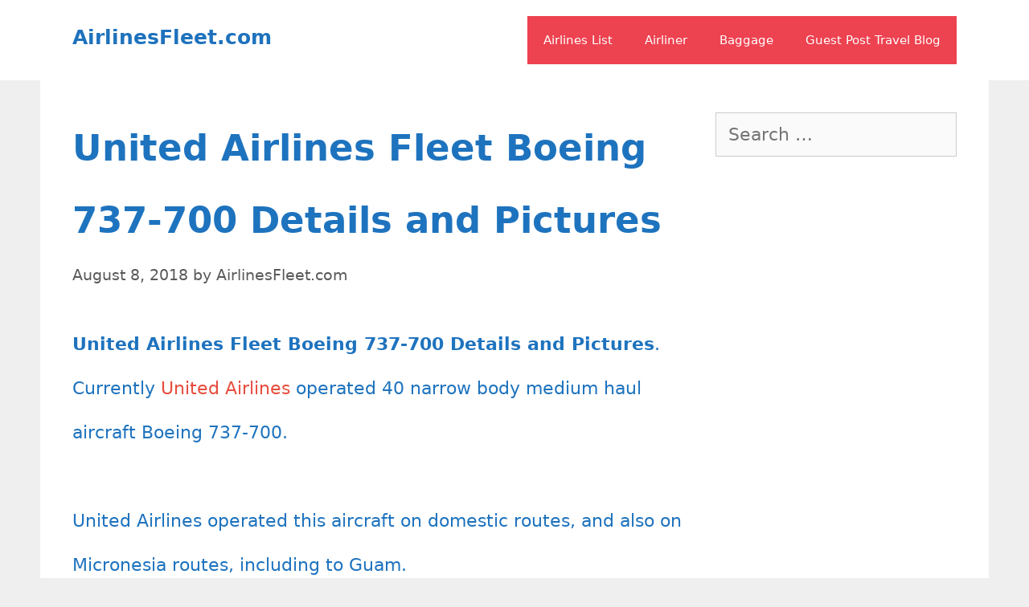

--- FILE ---
content_type: text/html; charset=UTF-8
request_url: https://airlinesfleet.com/united-airlines-fleet-boeing-737-700-details-and-pictures/
body_size: 29077
content:
<!DOCTYPE html>
<html dir="ltr" lang="en-US" prefix="og: https://ogp.me/ns#">
<head><meta charset="UTF-8"><script>if(navigator.userAgent.match(/MSIE|Internet Explorer/i)||navigator.userAgent.match(/Trident\/7\..*?rv:11/i)){var href=document.location.href;if(!href.match(/[?&]nowprocket/)){if(href.indexOf("?")==-1){if(href.indexOf("#")==-1){document.location.href=href+"?nowprocket=1"}else{document.location.href=href.replace("#","?nowprocket=1#")}}else{if(href.indexOf("#")==-1){document.location.href=href+"&nowprocket=1"}else{document.location.href=href.replace("#","&nowprocket=1#")}}}}</script><script>class RocketLazyLoadScripts{constructor(){this.v="1.2.3",this.triggerEvents=["keydown","mousedown","mousemove","touchmove","touchstart","touchend","wheel"],this.userEventHandler=this._triggerListener.bind(this),this.touchStartHandler=this._onTouchStart.bind(this),this.touchMoveHandler=this._onTouchMove.bind(this),this.touchEndHandler=this._onTouchEnd.bind(this),this.clickHandler=this._onClick.bind(this),this.interceptedClicks=[],window.addEventListener("pageshow",t=>{this.persisted=t.persisted}),window.addEventListener("DOMContentLoaded",()=>{this._preconnect3rdParties()}),this.delayedScripts={normal:[],async:[],defer:[]},this.trash=[],this.allJQueries=[]}_addUserInteractionListener(t){if(document.hidden){t._triggerListener();return}this.triggerEvents.forEach(e=>window.addEventListener(e,t.userEventHandler,{passive:!0})),window.addEventListener("touchstart",t.touchStartHandler,{passive:!0}),window.addEventListener("mousedown",t.touchStartHandler),document.addEventListener("visibilitychange",t.userEventHandler)}_removeUserInteractionListener(){this.triggerEvents.forEach(t=>window.removeEventListener(t,this.userEventHandler,{passive:!0})),document.removeEventListener("visibilitychange",this.userEventHandler)}_onTouchStart(t){"HTML"!==t.target.tagName&&(window.addEventListener("touchend",this.touchEndHandler),window.addEventListener("mouseup",this.touchEndHandler),window.addEventListener("touchmove",this.touchMoveHandler,{passive:!0}),window.addEventListener("mousemove",this.touchMoveHandler),t.target.addEventListener("click",this.clickHandler),this._renameDOMAttribute(t.target,"onclick","rocket-onclick"),this._pendingClickStarted())}_onTouchMove(t){window.removeEventListener("touchend",this.touchEndHandler),window.removeEventListener("mouseup",this.touchEndHandler),window.removeEventListener("touchmove",this.touchMoveHandler,{passive:!0}),window.removeEventListener("mousemove",this.touchMoveHandler),t.target.removeEventListener("click",this.clickHandler),this._renameDOMAttribute(t.target,"rocket-onclick","onclick"),this._pendingClickFinished()}_onTouchEnd(t){window.removeEventListener("touchend",this.touchEndHandler),window.removeEventListener("mouseup",this.touchEndHandler),window.removeEventListener("touchmove",this.touchMoveHandler,{passive:!0}),window.removeEventListener("mousemove",this.touchMoveHandler)}_onClick(t){t.target.removeEventListener("click",this.clickHandler),this._renameDOMAttribute(t.target,"rocket-onclick","onclick"),this.interceptedClicks.push(t),t.preventDefault(),t.stopPropagation(),t.stopImmediatePropagation(),this._pendingClickFinished()}_replayClicks(){window.removeEventListener("touchstart",this.touchStartHandler,{passive:!0}),window.removeEventListener("mousedown",this.touchStartHandler),this.interceptedClicks.forEach(t=>{t.target.dispatchEvent(new MouseEvent("click",{view:t.view,bubbles:!0,cancelable:!0}))})}_waitForPendingClicks(){return new Promise(t=>{this._isClickPending?this._pendingClickFinished=t:t()})}_pendingClickStarted(){this._isClickPending=!0}_pendingClickFinished(){this._isClickPending=!1}_renameDOMAttribute(t,e,r){t.hasAttribute&&t.hasAttribute(e)&&(event.target.setAttribute(r,event.target.getAttribute(e)),event.target.removeAttribute(e))}_triggerListener(){this._removeUserInteractionListener(this),"loading"===document.readyState?document.addEventListener("DOMContentLoaded",this._loadEverythingNow.bind(this)):this._loadEverythingNow()}_preconnect3rdParties(){let t=[];document.querySelectorAll("script[type=rocketlazyloadscript]").forEach(e=>{if(e.hasAttribute("src")){let r=new URL(e.src).origin;r!==location.origin&&t.push({src:r,crossOrigin:e.crossOrigin||"module"===e.getAttribute("data-rocket-type")})}}),t=[...new Map(t.map(t=>[JSON.stringify(t),t])).values()],this._batchInjectResourceHints(t,"preconnect")}async _loadEverythingNow(){this.lastBreath=Date.now(),this._delayEventListeners(this),this._delayJQueryReady(this),this._handleDocumentWrite(),this._registerAllDelayedScripts(),this._preloadAllScripts(),await this._loadScriptsFromList(this.delayedScripts.normal),await this._loadScriptsFromList(this.delayedScripts.defer),await this._loadScriptsFromList(this.delayedScripts.async);try{await this._triggerDOMContentLoaded(),await this._triggerWindowLoad()}catch(t){console.error(t)}window.dispatchEvent(new Event("rocket-allScriptsLoaded")),this._waitForPendingClicks().then(()=>{this._replayClicks()}),this._emptyTrash()}_registerAllDelayedScripts(){document.querySelectorAll("script[type=rocketlazyloadscript]").forEach(t=>{t.hasAttribute("data-rocket-src")?t.hasAttribute("async")&&!1!==t.async?this.delayedScripts.async.push(t):t.hasAttribute("defer")&&!1!==t.defer||"module"===t.getAttribute("data-rocket-type")?this.delayedScripts.defer.push(t):this.delayedScripts.normal.push(t):this.delayedScripts.normal.push(t)})}async _transformScript(t){return new Promise((await this._littleBreath(),navigator.userAgent.indexOf("Firefox/")>0||""===navigator.vendor)?e=>{let r=document.createElement("script");[...t.attributes].forEach(t=>{let e=t.nodeName;"type"!==e&&("data-rocket-type"===e&&(e="type"),"data-rocket-src"===e&&(e="src"),r.setAttribute(e,t.nodeValue))}),t.text&&(r.text=t.text),r.hasAttribute("src")?(r.addEventListener("load",e),r.addEventListener("error",e)):(r.text=t.text,e());try{t.parentNode.replaceChild(r,t)}catch(i){e()}}:async e=>{function r(){t.setAttribute("data-rocket-status","failed"),e()}try{let i=t.getAttribute("data-rocket-type"),n=t.getAttribute("data-rocket-src");t.text,i?(t.type=i,t.removeAttribute("data-rocket-type")):t.removeAttribute("type"),t.addEventListener("load",function r(){t.setAttribute("data-rocket-status","executed"),e()}),t.addEventListener("error",r),n?(t.removeAttribute("data-rocket-src"),t.src=n):t.src="data:text/javascript;base64,"+window.btoa(unescape(encodeURIComponent(t.text)))}catch(s){r()}})}async _loadScriptsFromList(t){let e=t.shift();return e&&e.isConnected?(await this._transformScript(e),this._loadScriptsFromList(t)):Promise.resolve()}_preloadAllScripts(){this._batchInjectResourceHints([...this.delayedScripts.normal,...this.delayedScripts.defer,...this.delayedScripts.async],"preload")}_batchInjectResourceHints(t,e){var r=document.createDocumentFragment();t.forEach(t=>{let i=t.getAttribute&&t.getAttribute("data-rocket-src")||t.src;if(i){let n=document.createElement("link");n.href=i,n.rel=e,"preconnect"!==e&&(n.as="script"),t.getAttribute&&"module"===t.getAttribute("data-rocket-type")&&(n.crossOrigin=!0),t.crossOrigin&&(n.crossOrigin=t.crossOrigin),t.integrity&&(n.integrity=t.integrity),r.appendChild(n),this.trash.push(n)}}),document.head.appendChild(r)}_delayEventListeners(t){let e={};function r(t,r){!function t(r){!e[r]&&(e[r]={originalFunctions:{add:r.addEventListener,remove:r.removeEventListener},eventsToRewrite:[]},r.addEventListener=function(){arguments[0]=i(arguments[0]),e[r].originalFunctions.add.apply(r,arguments)},r.removeEventListener=function(){arguments[0]=i(arguments[0]),e[r].originalFunctions.remove.apply(r,arguments)});function i(t){return e[r].eventsToRewrite.indexOf(t)>=0?"rocket-"+t:t}}(t),e[t].eventsToRewrite.push(r)}function i(t,e){let r=t[e];Object.defineProperty(t,e,{get:()=>r||function(){},set(i){t["rocket"+e]=r=i}})}r(document,"DOMContentLoaded"),r(window,"DOMContentLoaded"),r(window,"load"),r(window,"pageshow"),r(document,"readystatechange"),i(document,"onreadystatechange"),i(window,"onload"),i(window,"onpageshow")}_delayJQueryReady(t){let e;function r(r){if(r&&r.fn&&!t.allJQueries.includes(r)){r.fn.ready=r.fn.init.prototype.ready=function(e){return t.domReadyFired?e.bind(document)(r):document.addEventListener("rocket-DOMContentLoaded",()=>e.bind(document)(r)),r([])};let i=r.fn.on;r.fn.on=r.fn.init.prototype.on=function(){if(this[0]===window){function t(t){return t.split(" ").map(t=>"load"===t||0===t.indexOf("load.")?"rocket-jquery-load":t).join(" ")}"string"==typeof arguments[0]||arguments[0]instanceof String?arguments[0]=t(arguments[0]):"object"==typeof arguments[0]&&Object.keys(arguments[0]).forEach(e=>{let r=arguments[0][e];delete arguments[0][e],arguments[0][t(e)]=r})}return i.apply(this,arguments),this},t.allJQueries.push(r)}e=r}r(window.jQuery),Object.defineProperty(window,"jQuery",{get:()=>e,set(t){r(t)}})}async _triggerDOMContentLoaded(){this.domReadyFired=!0,await this._littleBreath(),document.dispatchEvent(new Event("rocket-DOMContentLoaded")),await this._littleBreath(),window.dispatchEvent(new Event("rocket-DOMContentLoaded")),await this._littleBreath(),document.dispatchEvent(new Event("rocket-readystatechange")),await this._littleBreath(),document.rocketonreadystatechange&&document.rocketonreadystatechange()}async _triggerWindowLoad(){await this._littleBreath(),window.dispatchEvent(new Event("rocket-load")),await this._littleBreath(),window.rocketonload&&window.rocketonload(),await this._littleBreath(),this.allJQueries.forEach(t=>t(window).trigger("rocket-jquery-load")),await this._littleBreath();let t=new Event("rocket-pageshow");t.persisted=this.persisted,window.dispatchEvent(t),await this._littleBreath(),window.rocketonpageshow&&window.rocketonpageshow({persisted:this.persisted})}_handleDocumentWrite(){let t=new Map;document.write=document.writeln=function(e){let r=document.currentScript;r||console.error("WPRocket unable to document.write this: "+e);let i=document.createRange(),n=r.parentElement,s=t.get(r);void 0===s&&(s=r.nextSibling,t.set(r,s));let a=document.createDocumentFragment();i.setStart(a,0),a.appendChild(i.createContextualFragment(e)),n.insertBefore(a,s)}}async _littleBreath(){Date.now()-this.lastBreath>45&&(await this._requestAnimFrame(),this.lastBreath=Date.now())}async _requestAnimFrame(){return document.hidden?new Promise(t=>setTimeout(t)):new Promise(t=>requestAnimationFrame(t))}_emptyTrash(){this.trash.forEach(t=>t.remove())}static run(){let t=new RocketLazyLoadScripts;t._addUserInteractionListener(t)}}RocketLazyLoadScripts.run();</script>
	<!-- Google tag (gtag.js) -->
<script type="rocketlazyloadscript" async data-rocket-src="https://www.googletagmanager.com/gtag/js?id=G-ZYZHHXV587"></script>
<script type="rocketlazyloadscript">
  window.dataLayer = window.dataLayer || [];
  function gtag(){dataLayer.push(arguments);}
  gtag('js', new Date());

  gtag('config', 'G-ZYZHHXV587');
</script>
	
	<title>United Airlines Fleet Boeing 737-700 Details and Pictures</title>
	<style>img:is([sizes="auto" i], [sizes^="auto," i]) { contain-intrinsic-size: 3000px 1500px }</style>
	
		<!-- All in One SEO 4.9.1 - aioseo.com -->
	<meta name="description" content="United Airlines Fleet Narrow Body Single Aisle Aircraft Boeing 737-700 seating chart, seat maps, first class, business class, economy plus, micronesia routes." />
	<meta name="robots" content="max-snippet:-1, max-image-preview:large, max-video-preview:-1" />
	<meta name="author" content="AirlinesFleet.com"/>
	<meta name="google-site-verification" content="S4LBG0ADmHzFrPE7_hcRBpftAV-b1d-trMH32KExs50" />
	<meta name="msvalidate.01" content="85468DDAF48AB0EE8821474A76C6D0D9" />
	<meta name="p:domain_verify" content="d85d2f66cb41e75f1c38a212dd806082" />
	<meta name="keywords" content="united airlines fleet,united airlines fleet ages,united airlines fleet size,united airlines narrow body aircraft,united airlines boeing 737 aircraft,united airlines boeing 737-700 photos,united airlines boeing 737-700 review,united airlines boeing 737-700 seating chart,united airlines boeing 737-700 seat maps,united airlines boeing 737-700 first class,united airlines boeing 737-700 business class,united airlines boeing 737-700 economy plus,united airlines boeing 737-700 economy class,united airlines boeing 737-700 micronesia,united airlines boeing 737-700 guam,united airlines boeing 737-700 star alliance livery,united airlines boeing 737-700 inflight amenities,united airlines boeing 737-700 winglets" />
	<link rel="canonical" href="https://airlinesfleet.com/united-airlines-fleet-boeing-737-700-details-and-pictures/" />
	<meta name="generator" content="All in One SEO (AIOSEO) 4.9.1" />

		<meta name="google-adsense-account" content="ca-pub-4970540397219821">
<script type="rocketlazyloadscript" data-noptimize="1" data-cfasync="false" data-wpfc-render="false">
  (function () {
      var script = document.createElement("script");
      script.async = 1;
      script.src = 'https://emrldtp.com/MTY0ODEw.js?t=164810';
      document.head.appendChild(script);
  })();
</script>
		<meta property="og:locale" content="en_US" />
		<meta property="og:site_name" content="AirlinesFleet.com" />
		<meta property="og:type" content="article" />
		<meta property="og:title" content="United Airlines Fleet Boeing 737-700 Details and Pictures" />
		<meta property="og:description" content="United Airlines Fleet Narrow Body Single Aisle Aircraft Boeing 737-700 seating chart, seat maps, first class, business class, economy plus, micronesia routes." />
		<meta property="og:url" content="https://airlinesfleet.com/united-airlines-fleet-boeing-737-700-details-and-pictures/" />
		<meta property="og:image" content="https://airlinesfleet.com/wp-content/uploads/2018/08/Boeing-737-724-cnserial-number-2876543-Continental-Airlines-1998-2010-United-Airlines-2010-to-date-as-N14704-departure-to-Cleveland-Hopkins-International-Airport.jpg" />
		<meta property="og:image:secure_url" content="https://airlinesfleet.com/wp-content/uploads/2018/08/Boeing-737-724-cnserial-number-2876543-Continental-Airlines-1998-2010-United-Airlines-2010-to-date-as-N14704-departure-to-Cleveland-Hopkins-International-Airport.jpg" />
		<meta property="og:image:width" content="1024" />
		<meta property="og:image:height" content="542" />
		<meta property="article:published_time" content="2018-08-08T07:12:11+00:00" />
		<meta property="article:modified_time" content="2019-09-11T07:28:46+00:00" />
		<meta name="twitter:card" content="summary" />
		<meta name="twitter:title" content="United Airlines Fleet Boeing 737-700 Details and Pictures" />
		<meta name="twitter:description" content="United Airlines Fleet Narrow Body Single Aisle Aircraft Boeing 737-700 seating chart, seat maps, first class, business class, economy plus, micronesia routes." />
		<meta name="twitter:image" content="https://airlinesfleet.com/wp-content/uploads/2018/08/Boeing-737-724-cnserial-number-2876543-Continental-Airlines-1998-2010-United-Airlines-2010-to-date-as-N14704-departure-to-Cleveland-Hopkins-International-Airport.jpg" />
		<script type="application/ld+json" class="aioseo-schema">
			{"@context":"https:\/\/schema.org","@graph":[{"@type":"Article","@id":"https:\/\/airlinesfleet.com\/united-airlines-fleet-boeing-737-700-details-and-pictures\/#article","name":"United Airlines Fleet Boeing 737-700 Details and Pictures","headline":"United Airlines Fleet Boeing 737-700 Details and Pictures","author":{"@id":"https:\/\/airlinesfleet.com\/author\/airlinesfleet-com\/#author"},"publisher":{"@id":"https:\/\/airlinesfleet.com\/#organization"},"image":{"@type":"ImageObject","url":"https:\/\/airlinesfleet.com\/wp-content\/uploads\/2018\/08\/Boeing-737-724-cnserial-number-2876543-Continental-Airlines-1998-2010-United-Airlines-2010-to-date-as-N14704-departure-to-Cleveland-Hopkins-International-Airport.jpg","width":1024,"height":542,"caption":"Boeing 737-724 cn:serial number- 28765:43 Continental Airlines 1998-2010 United Airlines 2010 to date as N14704 departure to Cleveland Hopkins International Airport"},"datePublished":"2018-08-08T07:12:11+00:00","dateModified":"2019-09-11T07:28:46+00:00","inLanguage":"en-US","commentCount":2,"mainEntityOfPage":{"@id":"https:\/\/airlinesfleet.com\/united-airlines-fleet-boeing-737-700-details-and-pictures\/#webpage"},"isPartOf":{"@id":"https:\/\/airlinesfleet.com\/united-airlines-fleet-boeing-737-700-details-and-pictures\/#webpage"},"articleSection":"United Airlines, united airlines boeing 737 aircraft, united airlines boeing 737-700 business class, united airlines boeing 737-700 economy class, united airlines boeing 737-700 economy plus, united airlines boeing 737-700 first class, united airlines boeing 737-700 guam, united airlines boeing 737-700 inflight amenities, united airlines boeing 737-700 micronesia, united airlines boeing 737-700 photos, united airlines boeing 737-700 review, united airlines boeing 737-700 seat maps, united airlines boeing 737-700 seating chart, united airlines boeing 737-700 star alliance livery, united airlines boeing 737-700 winglets, united airlines fleet, united airlines fleet ages, united airlines fleet size, united airlines narrow body aircraft"},{"@type":"BreadcrumbList","@id":"https:\/\/airlinesfleet.com\/united-airlines-fleet-boeing-737-700-details-and-pictures\/#breadcrumblist","itemListElement":[{"@type":"ListItem","@id":"https:\/\/airlinesfleet.com#listItem","position":1,"name":"Home","item":"https:\/\/airlinesfleet.com","nextItem":{"@type":"ListItem","@id":"https:\/\/airlinesfleet.com\/category\/america\/#listItem","name":"America"}},{"@type":"ListItem","@id":"https:\/\/airlinesfleet.com\/category\/america\/#listItem","position":2,"name":"America","item":"https:\/\/airlinesfleet.com\/category\/america\/","nextItem":{"@type":"ListItem","@id":"https:\/\/airlinesfleet.com\/category\/america\/united-airlines\/#listItem","name":"United Airlines"},"previousItem":{"@type":"ListItem","@id":"https:\/\/airlinesfleet.com#listItem","name":"Home"}},{"@type":"ListItem","@id":"https:\/\/airlinesfleet.com\/category\/america\/united-airlines\/#listItem","position":3,"name":"United Airlines","item":"https:\/\/airlinesfleet.com\/category\/america\/united-airlines\/","nextItem":{"@type":"ListItem","@id":"https:\/\/airlinesfleet.com\/united-airlines-fleet-boeing-737-700-details-and-pictures\/#listItem","name":"United Airlines Fleet Boeing 737-700 Details and Pictures"},"previousItem":{"@type":"ListItem","@id":"https:\/\/airlinesfleet.com\/category\/america\/#listItem","name":"America"}},{"@type":"ListItem","@id":"https:\/\/airlinesfleet.com\/united-airlines-fleet-boeing-737-700-details-and-pictures\/#listItem","position":4,"name":"United Airlines Fleet Boeing 737-700 Details and Pictures","previousItem":{"@type":"ListItem","@id":"https:\/\/airlinesfleet.com\/category\/america\/united-airlines\/#listItem","name":"United Airlines"}}]},{"@type":"Organization","@id":"https:\/\/airlinesfleet.com\/#organization","name":"AirlinesFleet.com","description":"Worldwide Airlines Fleet Information","url":"https:\/\/airlinesfleet.com\/","logo":{"@type":"ImageObject","url":"https:\/\/airlinesfleet.com\/wp-content\/uploads\/2018\/05\/cropped-flight_30822.png","@id":"https:\/\/airlinesfleet.com\/united-airlines-fleet-boeing-737-700-details-and-pictures\/#organizationLogo","width":512,"height":512},"image":{"@id":"https:\/\/airlinesfleet.com\/united-airlines-fleet-boeing-737-700-details-and-pictures\/#organizationLogo"},"sameAs":["https:\/\/www.instagram.com\/airlinesfleet\/","https:\/\/pinterest.com\/bungrossy\/","https:\/\/www.youtube.com\/channel\/UCKWIzp80UO2U8hJWuKUjzLw"]},{"@type":"Person","@id":"https:\/\/airlinesfleet.com\/author\/airlinesfleet-com\/#author","url":"https:\/\/airlinesfleet.com\/author\/airlinesfleet-com\/","name":"AirlinesFleet.com","image":{"@type":"ImageObject","@id":"https:\/\/airlinesfleet.com\/united-airlines-fleet-boeing-737-700-details-and-pictures\/#authorImage","url":"https:\/\/secure.gravatar.com\/avatar\/71f379f0b163b59ed5acd6e29a1736719fa15a05c72812dcb7e72b633e1d543d?s=96&d=mm&r=g","width":96,"height":96,"caption":"AirlinesFleet.com"},"sameAs":["https:\/\/www.instagram.com\/airlinesfleet\/","https:\/\/pinterest.com\/bungrossy\/","https:\/\/www.youtube.com\/channel\/UCKWIzp80UO2U8hJWuKUjzLw"]},{"@type":"WebPage","@id":"https:\/\/airlinesfleet.com\/united-airlines-fleet-boeing-737-700-details-and-pictures\/#webpage","url":"https:\/\/airlinesfleet.com\/united-airlines-fleet-boeing-737-700-details-and-pictures\/","name":"United Airlines Fleet Boeing 737-700 Details and Pictures","description":"United Airlines Fleet Narrow Body Single Aisle Aircraft Boeing 737-700 seating chart, seat maps, first class, business class, economy plus, micronesia routes.","inLanguage":"en-US","isPartOf":{"@id":"https:\/\/airlinesfleet.com\/#website"},"breadcrumb":{"@id":"https:\/\/airlinesfleet.com\/united-airlines-fleet-boeing-737-700-details-and-pictures\/#breadcrumblist"},"author":{"@id":"https:\/\/airlinesfleet.com\/author\/airlinesfleet-com\/#author"},"creator":{"@id":"https:\/\/airlinesfleet.com\/author\/airlinesfleet-com\/#author"},"image":{"@type":"ImageObject","url":"https:\/\/airlinesfleet.com\/wp-content\/uploads\/2018\/08\/Boeing-737-724-cnserial-number-2876543-Continental-Airlines-1998-2010-United-Airlines-2010-to-date-as-N14704-departure-to-Cleveland-Hopkins-International-Airport.jpg","@id":"https:\/\/airlinesfleet.com\/united-airlines-fleet-boeing-737-700-details-and-pictures\/#mainImage","width":1024,"height":542,"caption":"Boeing 737-724 cn:serial number- 28765:43 Continental Airlines 1998-2010 United Airlines 2010 to date as N14704 departure to Cleveland Hopkins International Airport"},"primaryImageOfPage":{"@id":"https:\/\/airlinesfleet.com\/united-airlines-fleet-boeing-737-700-details-and-pictures\/#mainImage"},"datePublished":"2018-08-08T07:12:11+00:00","dateModified":"2019-09-11T07:28:46+00:00"},{"@type":"WebSite","@id":"https:\/\/airlinesfleet.com\/#website","url":"https:\/\/airlinesfleet.com\/","name":"AirlinesFleet.com","description":"Worldwide Airlines Fleet Information","inLanguage":"en-US","publisher":{"@id":"https:\/\/airlinesfleet.com\/#organization"}}]}
		</script>
		<!-- All in One SEO -->

<meta name="viewport" content="width=device-width, initial-scale=1"><link rel='dns-prefetch' href='//scripts.mediavine.com' />

<link rel="alternate" type="application/rss+xml" title="AirlinesFleet.com &raquo; Feed" href="https://airlinesfleet.com/feed/" />
<link rel="alternate" type="application/rss+xml" title="AirlinesFleet.com &raquo; Comments Feed" href="https://airlinesfleet.com/comments/feed/" />
<link rel="alternate" type="application/rss+xml" title="AirlinesFleet.com &raquo; United Airlines Fleet Boeing 737-700 Details and Pictures Comments Feed" href="https://airlinesfleet.com/united-airlines-fleet-boeing-737-700-details-and-pictures/feed/" />
<link rel="alternate" type="application/rss+xml" title="AirlinesFleet.com &raquo; Stories Feed" href="https://airlinesfleet.com/web-stories/feed/"><style id='wp-emoji-styles-inline-css'>

	img.wp-smiley, img.emoji {
		display: inline !important;
		border: none !important;
		box-shadow: none !important;
		height: 1em !important;
		width: 1em !important;
		margin: 0 0.07em !important;
		vertical-align: -0.1em !important;
		background: none !important;
		padding: 0 !important;
	}
</style>
<link rel='stylesheet' id='wp-block-library-css' href='https://airlinesfleet.com/wp-includes/css/dist/block-library/style.min.css?ver=6.8.3' media='all' />
<style id='classic-theme-styles-inline-css'>
/*! This file is auto-generated */
.wp-block-button__link{color:#fff;background-color:#32373c;border-radius:9999px;box-shadow:none;text-decoration:none;padding:calc(.667em + 2px) calc(1.333em + 2px);font-size:1.125em}.wp-block-file__button{background:#32373c;color:#fff;text-decoration:none}
</style>
<link data-minify="1" rel='stylesheet' id='aioseo/css/src/vue/standalone/blocks/table-of-contents/global.scss-css' href='https://airlinesfleet.com/wp-content/cache/min/1/wp-content/plugins/all-in-one-seo-pack/dist/Lite/assets/css/table-of-contents/global.e90f6d47.css?ver=1764760321' media='all' />
<style id='global-styles-inline-css'>
:root{--wp--preset--aspect-ratio--square: 1;--wp--preset--aspect-ratio--4-3: 4/3;--wp--preset--aspect-ratio--3-4: 3/4;--wp--preset--aspect-ratio--3-2: 3/2;--wp--preset--aspect-ratio--2-3: 2/3;--wp--preset--aspect-ratio--16-9: 16/9;--wp--preset--aspect-ratio--9-16: 9/16;--wp--preset--color--black: #000000;--wp--preset--color--cyan-bluish-gray: #abb8c3;--wp--preset--color--white: #ffffff;--wp--preset--color--pale-pink: #f78da7;--wp--preset--color--vivid-red: #cf2e2e;--wp--preset--color--luminous-vivid-orange: #ff6900;--wp--preset--color--luminous-vivid-amber: #fcb900;--wp--preset--color--light-green-cyan: #7bdcb5;--wp--preset--color--vivid-green-cyan: #00d084;--wp--preset--color--pale-cyan-blue: #8ed1fc;--wp--preset--color--vivid-cyan-blue: #0693e3;--wp--preset--color--vivid-purple: #9b51e0;--wp--preset--color--contrast: var(--contrast);--wp--preset--color--contrast-2: var(--contrast-2);--wp--preset--color--contrast-3: var(--contrast-3);--wp--preset--color--base: var(--base);--wp--preset--color--base-2: var(--base-2);--wp--preset--color--base-3: var(--base-3);--wp--preset--color--accent: var(--accent);--wp--preset--gradient--vivid-cyan-blue-to-vivid-purple: linear-gradient(135deg,rgba(6,147,227,1) 0%,rgb(155,81,224) 100%);--wp--preset--gradient--light-green-cyan-to-vivid-green-cyan: linear-gradient(135deg,rgb(122,220,180) 0%,rgb(0,208,130) 100%);--wp--preset--gradient--luminous-vivid-amber-to-luminous-vivid-orange: linear-gradient(135deg,rgba(252,185,0,1) 0%,rgba(255,105,0,1) 100%);--wp--preset--gradient--luminous-vivid-orange-to-vivid-red: linear-gradient(135deg,rgba(255,105,0,1) 0%,rgb(207,46,46) 100%);--wp--preset--gradient--very-light-gray-to-cyan-bluish-gray: linear-gradient(135deg,rgb(238,238,238) 0%,rgb(169,184,195) 100%);--wp--preset--gradient--cool-to-warm-spectrum: linear-gradient(135deg,rgb(74,234,220) 0%,rgb(151,120,209) 20%,rgb(207,42,186) 40%,rgb(238,44,130) 60%,rgb(251,105,98) 80%,rgb(254,248,76) 100%);--wp--preset--gradient--blush-light-purple: linear-gradient(135deg,rgb(255,206,236) 0%,rgb(152,150,240) 100%);--wp--preset--gradient--blush-bordeaux: linear-gradient(135deg,rgb(254,205,165) 0%,rgb(254,45,45) 50%,rgb(107,0,62) 100%);--wp--preset--gradient--luminous-dusk: linear-gradient(135deg,rgb(255,203,112) 0%,rgb(199,81,192) 50%,rgb(65,88,208) 100%);--wp--preset--gradient--pale-ocean: linear-gradient(135deg,rgb(255,245,203) 0%,rgb(182,227,212) 50%,rgb(51,167,181) 100%);--wp--preset--gradient--electric-grass: linear-gradient(135deg,rgb(202,248,128) 0%,rgb(113,206,126) 100%);--wp--preset--gradient--midnight: linear-gradient(135deg,rgb(2,3,129) 0%,rgb(40,116,252) 100%);--wp--preset--font-size--small: 13px;--wp--preset--font-size--medium: 20px;--wp--preset--font-size--large: 36px;--wp--preset--font-size--x-large: 42px;--wp--preset--spacing--20: 0.44rem;--wp--preset--spacing--30: 0.67rem;--wp--preset--spacing--40: 1rem;--wp--preset--spacing--50: 1.5rem;--wp--preset--spacing--60: 2.25rem;--wp--preset--spacing--70: 3.38rem;--wp--preset--spacing--80: 5.06rem;--wp--preset--shadow--natural: 6px 6px 9px rgba(0, 0, 0, 0.2);--wp--preset--shadow--deep: 12px 12px 50px rgba(0, 0, 0, 0.4);--wp--preset--shadow--sharp: 6px 6px 0px rgba(0, 0, 0, 0.2);--wp--preset--shadow--outlined: 6px 6px 0px -3px rgba(255, 255, 255, 1), 6px 6px rgba(0, 0, 0, 1);--wp--preset--shadow--crisp: 6px 6px 0px rgba(0, 0, 0, 1);}:where(.is-layout-flex){gap: 0.5em;}:where(.is-layout-grid){gap: 0.5em;}body .is-layout-flex{display: flex;}.is-layout-flex{flex-wrap: wrap;align-items: center;}.is-layout-flex > :is(*, div){margin: 0;}body .is-layout-grid{display: grid;}.is-layout-grid > :is(*, div){margin: 0;}:where(.wp-block-columns.is-layout-flex){gap: 2em;}:where(.wp-block-columns.is-layout-grid){gap: 2em;}:where(.wp-block-post-template.is-layout-flex){gap: 1.25em;}:where(.wp-block-post-template.is-layout-grid){gap: 1.25em;}.has-black-color{color: var(--wp--preset--color--black) !important;}.has-cyan-bluish-gray-color{color: var(--wp--preset--color--cyan-bluish-gray) !important;}.has-white-color{color: var(--wp--preset--color--white) !important;}.has-pale-pink-color{color: var(--wp--preset--color--pale-pink) !important;}.has-vivid-red-color{color: var(--wp--preset--color--vivid-red) !important;}.has-luminous-vivid-orange-color{color: var(--wp--preset--color--luminous-vivid-orange) !important;}.has-luminous-vivid-amber-color{color: var(--wp--preset--color--luminous-vivid-amber) !important;}.has-light-green-cyan-color{color: var(--wp--preset--color--light-green-cyan) !important;}.has-vivid-green-cyan-color{color: var(--wp--preset--color--vivid-green-cyan) !important;}.has-pale-cyan-blue-color{color: var(--wp--preset--color--pale-cyan-blue) !important;}.has-vivid-cyan-blue-color{color: var(--wp--preset--color--vivid-cyan-blue) !important;}.has-vivid-purple-color{color: var(--wp--preset--color--vivid-purple) !important;}.has-black-background-color{background-color: var(--wp--preset--color--black) !important;}.has-cyan-bluish-gray-background-color{background-color: var(--wp--preset--color--cyan-bluish-gray) !important;}.has-white-background-color{background-color: var(--wp--preset--color--white) !important;}.has-pale-pink-background-color{background-color: var(--wp--preset--color--pale-pink) !important;}.has-vivid-red-background-color{background-color: var(--wp--preset--color--vivid-red) !important;}.has-luminous-vivid-orange-background-color{background-color: var(--wp--preset--color--luminous-vivid-orange) !important;}.has-luminous-vivid-amber-background-color{background-color: var(--wp--preset--color--luminous-vivid-amber) !important;}.has-light-green-cyan-background-color{background-color: var(--wp--preset--color--light-green-cyan) !important;}.has-vivid-green-cyan-background-color{background-color: var(--wp--preset--color--vivid-green-cyan) !important;}.has-pale-cyan-blue-background-color{background-color: var(--wp--preset--color--pale-cyan-blue) !important;}.has-vivid-cyan-blue-background-color{background-color: var(--wp--preset--color--vivid-cyan-blue) !important;}.has-vivid-purple-background-color{background-color: var(--wp--preset--color--vivid-purple) !important;}.has-black-border-color{border-color: var(--wp--preset--color--black) !important;}.has-cyan-bluish-gray-border-color{border-color: var(--wp--preset--color--cyan-bluish-gray) !important;}.has-white-border-color{border-color: var(--wp--preset--color--white) !important;}.has-pale-pink-border-color{border-color: var(--wp--preset--color--pale-pink) !important;}.has-vivid-red-border-color{border-color: var(--wp--preset--color--vivid-red) !important;}.has-luminous-vivid-orange-border-color{border-color: var(--wp--preset--color--luminous-vivid-orange) !important;}.has-luminous-vivid-amber-border-color{border-color: var(--wp--preset--color--luminous-vivid-amber) !important;}.has-light-green-cyan-border-color{border-color: var(--wp--preset--color--light-green-cyan) !important;}.has-vivid-green-cyan-border-color{border-color: var(--wp--preset--color--vivid-green-cyan) !important;}.has-pale-cyan-blue-border-color{border-color: var(--wp--preset--color--pale-cyan-blue) !important;}.has-vivid-cyan-blue-border-color{border-color: var(--wp--preset--color--vivid-cyan-blue) !important;}.has-vivid-purple-border-color{border-color: var(--wp--preset--color--vivid-purple) !important;}.has-vivid-cyan-blue-to-vivid-purple-gradient-background{background: var(--wp--preset--gradient--vivid-cyan-blue-to-vivid-purple) !important;}.has-light-green-cyan-to-vivid-green-cyan-gradient-background{background: var(--wp--preset--gradient--light-green-cyan-to-vivid-green-cyan) !important;}.has-luminous-vivid-amber-to-luminous-vivid-orange-gradient-background{background: var(--wp--preset--gradient--luminous-vivid-amber-to-luminous-vivid-orange) !important;}.has-luminous-vivid-orange-to-vivid-red-gradient-background{background: var(--wp--preset--gradient--luminous-vivid-orange-to-vivid-red) !important;}.has-very-light-gray-to-cyan-bluish-gray-gradient-background{background: var(--wp--preset--gradient--very-light-gray-to-cyan-bluish-gray) !important;}.has-cool-to-warm-spectrum-gradient-background{background: var(--wp--preset--gradient--cool-to-warm-spectrum) !important;}.has-blush-light-purple-gradient-background{background: var(--wp--preset--gradient--blush-light-purple) !important;}.has-blush-bordeaux-gradient-background{background: var(--wp--preset--gradient--blush-bordeaux) !important;}.has-luminous-dusk-gradient-background{background: var(--wp--preset--gradient--luminous-dusk) !important;}.has-pale-ocean-gradient-background{background: var(--wp--preset--gradient--pale-ocean) !important;}.has-electric-grass-gradient-background{background: var(--wp--preset--gradient--electric-grass) !important;}.has-midnight-gradient-background{background: var(--wp--preset--gradient--midnight) !important;}.has-small-font-size{font-size: var(--wp--preset--font-size--small) !important;}.has-medium-font-size{font-size: var(--wp--preset--font-size--medium) !important;}.has-large-font-size{font-size: var(--wp--preset--font-size--large) !important;}.has-x-large-font-size{font-size: var(--wp--preset--font-size--x-large) !important;}
:where(.wp-block-post-template.is-layout-flex){gap: 1.25em;}:where(.wp-block-post-template.is-layout-grid){gap: 1.25em;}
:where(.wp-block-columns.is-layout-flex){gap: 2em;}:where(.wp-block-columns.is-layout-grid){gap: 2em;}
:root :where(.wp-block-pullquote){font-size: 1.5em;line-height: 1.6;}
</style>
<link rel='stylesheet' id='ez-toc-css' href='https://airlinesfleet.com/wp-content/plugins/easy-table-of-contents/assets/css/screen.min.css?ver=2.0.78' media='all' />
<style id='ez-toc-inline-css'>
div#ez-toc-container .ez-toc-title {font-size: 120%;}div#ez-toc-container .ez-toc-title {font-weight: 500;}div#ez-toc-container ul li , div#ez-toc-container ul li a {font-size: 95%;}div#ez-toc-container ul li , div#ez-toc-container ul li a {font-weight: 500;}div#ez-toc-container nav ul ul li {font-size: 90%;}div#ez-toc-container {background: #fff;border: 1px solid #ddd;}div#ez-toc-container p.ez-toc-title , #ez-toc-container .ez_toc_custom_title_icon , #ez-toc-container .ez_toc_custom_toc_icon {color: #999;}div#ez-toc-container ul.ez-toc-list a {color: #428bca;}div#ez-toc-container ul.ez-toc-list a:hover {color: #2a6496;}div#ez-toc-container ul.ez-toc-list a:visited {color: #428bca;}.ez-toc-counter nav ul li a::before {color: ;}.ez-toc-box-title {font-weight: bold; margin-bottom: 10px; text-align: center; text-transform: uppercase; letter-spacing: 1px; color: #666; padding-bottom: 5px;position:absolute;top:-4%;left:5%;background-color: inherit;transition: top 0.3s ease;}.ez-toc-box-title.toc-closed {top:-25%;}
.ez-toc-container-direction {direction: ltr;}.ez-toc-counter ul{counter-reset: item ;}.ez-toc-counter nav ul li a::before {content: counters(item, '.', decimal) '. ';display: inline-block;counter-increment: item;flex-grow: 0;flex-shrink: 0;margin-right: .2em; float: left; }.ez-toc-widget-direction {direction: ltr;}.ez-toc-widget-container ul{counter-reset: item ;}.ez-toc-widget-container nav ul li a::before {content: counters(item, '.', decimal) '. ';display: inline-block;counter-increment: item;flex-grow: 0;flex-shrink: 0;margin-right: .2em; float: left; }
</style>
<link rel='stylesheet' id='generate-style-css' href='https://airlinesfleet.com/wp-content/themes/generatepress/assets/css/all.min.css?ver=3.6.0' media='all' />
<style id='generate-style-inline-css'>
@media (max-width:768px){.main-navigation .menu-toggle,.main-navigation .mobile-bar-items,.sidebar-nav-mobile:not(#sticky-placeholder){display:block;}.main-navigation ul,.gen-sidebar-nav{display:none;}[class*="nav-float-"] .site-header .inside-header > *{float:none;clear:both;}}
</style>
<link rel='stylesheet' id='generatepress-dynamic-css' href='https://airlinesfleet.com/wp-content/uploads/generatepress/style.min.css?ver=1751433692' media='all' />
<script async="async" fetchpriority="high" data-noptimize="1" data-cfasync="false" src="https://scripts.mediavine.com/tags/airlines-fleet.js?ver=6.8.3" id="mv-script-wrapper-js"></script>
<script type="rocketlazyloadscript" data-rocket-src="https://airlinesfleet.com/wp-includes/js/jquery/jquery.min.js?ver=3.7.1" id="jquery-core-js" defer></script>
<script type="rocketlazyloadscript" data-rocket-src="https://airlinesfleet.com/wp-includes/js/jquery/jquery-migrate.min.js?ver=3.4.1" id="jquery-migrate-js" defer></script>
<link rel="https://api.w.org/" href="https://airlinesfleet.com/wp-json/" /><link rel="alternate" title="JSON" type="application/json" href="https://airlinesfleet.com/wp-json/wp/v2/posts/2947" /><link rel="EditURI" type="application/rsd+xml" title="RSD" href="https://airlinesfleet.com/xmlrpc.php?rsd" />
<meta name="generator" content="WordPress 6.8.3" />
<link rel='shortlink' href='https://airlinesfleet.com/?p=2947' />
<link rel="alternate" title="oEmbed (JSON)" type="application/json+oembed" href="https://airlinesfleet.com/wp-json/oembed/1.0/embed?url=https%3A%2F%2Fairlinesfleet.com%2Funited-airlines-fleet-boeing-737-700-details-and-pictures%2F" />
<link rel="alternate" title="oEmbed (XML)" type="text/xml+oembed" href="https://airlinesfleet.com/wp-json/oembed/1.0/embed?url=https%3A%2F%2Fairlinesfleet.com%2Funited-airlines-fleet-boeing-737-700-details-and-pictures%2F&#038;format=xml" />
<link rel="pingback" href="https://airlinesfleet.com/xmlrpc.php">
<link rel="icon" href="https://airlinesfleet.com/wp-content/uploads/2018/05/cropped-flight_30822-32x32.png" sizes="32x32" />
<link rel="icon" href="https://airlinesfleet.com/wp-content/uploads/2018/05/cropped-flight_30822-192x192.png" sizes="192x192" />
<link rel="apple-touch-icon" href="https://airlinesfleet.com/wp-content/uploads/2018/05/cropped-flight_30822-180x180.png" />
<meta name="msapplication-TileImage" content="https://airlinesfleet.com/wp-content/uploads/2018/05/cropped-flight_30822-270x270.png" />
		<style id="wp-custom-css">
			/* mediavine sidebar fix */
@media only screen and (min-width:769px) {
.right-sidebar .content-area {
max-width: calc(100% - 300px)!important;
}
.right-sidebar .sidebar {
min-width: 300px!important;
}
}

@media only screen and (max-width: 359px) {
.site-content{
padding-left: 10px!important;
padding-right:10px!important;
}
}		</style>
		<noscript><style id="rocket-lazyload-nojs-css">.rll-youtube-player, [data-lazy-src]{display:none !important;}</style></noscript></head>

<body data-rsssl=1 class="wp-singular post-template-default single single-post postid-2947 single-format-standard wp-embed-responsive wp-theme-generatepress post-image-below-header post-image-aligned-center right-sidebar nav-float-right one-container fluid-header active-footer-widgets-4 header-aligned-left dropdown-click dropdown-click-menu-item" itemtype="https://schema.org/Blog" itemscope>
	<a class="screen-reader-text skip-link" href="#content" title="Skip to content">Skip to content</a>		<header class="site-header" id="masthead" aria-label="Site"  itemtype="https://schema.org/WPHeader" itemscope>
			<div class="inside-header grid-container grid-parent">
				<div class="site-branding">
						<p class="main-title" itemprop="headline">
					<a href="https://airlinesfleet.com/" rel="home">AirlinesFleet.com</a>
				</p>
						
					</div>		<nav class="main-navigation sub-menu-right" id="site-navigation" aria-label="Primary"  itemtype="https://schema.org/SiteNavigationElement" itemscope>
			<div class="inside-navigation grid-container grid-parent">
								<button class="menu-toggle" aria-controls="primary-menu" aria-expanded="false">
					<span class="gp-icon icon-menu-bars"><svg viewBox="0 0 512 512" aria-hidden="true" xmlns="http://www.w3.org/2000/svg" width="1em" height="1em"><path d="M0 96c0-13.255 10.745-24 24-24h464c13.255 0 24 10.745 24 24s-10.745 24-24 24H24c-13.255 0-24-10.745-24-24zm0 160c0-13.255 10.745-24 24-24h464c13.255 0 24 10.745 24 24s-10.745 24-24 24H24c-13.255 0-24-10.745-24-24zm0 160c0-13.255 10.745-24 24-24h464c13.255 0 24 10.745 24 24s-10.745 24-24 24H24c-13.255 0-24-10.745-24-24z" /></svg><svg viewBox="0 0 512 512" aria-hidden="true" xmlns="http://www.w3.org/2000/svg" width="1em" height="1em"><path d="M71.029 71.029c9.373-9.372 24.569-9.372 33.942 0L256 222.059l151.029-151.03c9.373-9.372 24.569-9.372 33.942 0 9.372 9.373 9.372 24.569 0 33.942L289.941 256l151.03 151.029c9.372 9.373 9.372 24.569 0 33.942-9.373 9.372-24.569 9.372-33.942 0L256 289.941l-151.029 151.03c-9.373 9.372-24.569 9.372-33.942 0-9.372-9.373-9.372-24.569 0-33.942L222.059 256 71.029 104.971c-9.372-9.373-9.372-24.569 0-33.942z" /></svg></span><span class="mobile-menu">Menu</span>				</button>
				<div id="primary-menu" class="main-nav"><ul id="menu-optimasi" class=" menu sf-menu"><li id="menu-item-16676" class="menu-item menu-item-type-post_type menu-item-object-page menu-item-16676"><a href="https://airlinesfleet.com/airlines-list/">Airlines List</a></li>
<li id="menu-item-16684" class="menu-item menu-item-type-post_type menu-item-object-page menu-item-16684"><a href="https://airlinesfleet.com/airliner/">Airliner</a></li>
<li id="menu-item-16677" class="menu-item menu-item-type-custom menu-item-object-custom menu-item-16677"><a href="https://airlinesfleet.com/?s=baggage+policy">Baggage</a></li>
<li id="menu-item-17942" class="menu-item menu-item-type-post_type menu-item-object-page menu-item-17942"><a href="https://airlinesfleet.com/guest-post-travel-blog/">Guest Post Travel Blog</a></li>
</ul></div>			</div>
		</nav>
					</div>
		</header>
		
	<div class="site grid-container container hfeed grid-parent" id="page">
				<div class="site-content" id="content">
			
	<div class="content-area grid-parent mobile-grid-100 grid-75 tablet-grid-75" id="primary">
		<main class="site-main" id="main">
			
<article id="post-2947" class="post-2947 post type-post status-publish format-standard has-post-thumbnail hentry category-united-airlines tag-united-airlines-boeing-737-aircraft tag-united-airlines-boeing-737-700-business-class tag-united-airlines-boeing-737-700-economy-class tag-united-airlines-boeing-737-700-economy-plus tag-united-airlines-boeing-737-700-first-class tag-united-airlines-boeing-737-700-guam tag-united-airlines-boeing-737-700-inflight-amenities tag-united-airlines-boeing-737-700-micronesia tag-united-airlines-boeing-737-700-photos tag-united-airlines-boeing-737-700-review tag-united-airlines-boeing-737-700-seat-maps tag-united-airlines-boeing-737-700-seating-chart tag-united-airlines-boeing-737-700-star-alliance-livery tag-united-airlines-boeing-737-700-winglets tag-united-airlines-fleet tag-united-airlines-fleet-ages tag-united-airlines-fleet-size tag-united-airlines-narrow-body-aircraft mv-content-wrapper" itemtype="https://schema.org/CreativeWork" itemscope>
	<div class="inside-article">
					<header class="entry-header">
				<h1 class="entry-title" itemprop="headline">United Airlines Fleet Boeing 737-700 Details and Pictures</h1>		<div class="entry-meta">
			<span class="posted-on"><time class="updated" datetime="2019-09-11T07:28:46+00:00" itemprop="dateModified">September 11, 2019</time><time class="entry-date published" datetime="2018-08-08T07:12:11+00:00" itemprop="datePublished">August 8, 2018</time></span> <span class="byline">by <span class="author vcard" itemprop="author" itemtype="https://schema.org/Person" itemscope><a class="url fn n" href="https://airlinesfleet.com/author/airlinesfleet-com/" title="View all posts by AirlinesFleet.com" rel="author" itemprop="url"><span class="author-name" itemprop="name">AirlinesFleet.com</span></a></span></span> 		</div>
					</header>
			
		<div class="entry-content" itemprop="text">
			
<p><strong>United Airlines Fleet Boeing 737-700 Details and Pictures</strong>. Currently <a href="/category/america/united-airlines/">United Airlines</a> operated 40 narrow body medium haul aircraft Boeing 737-700.</p>



<p>United Airlines operated this aircraft on domestic routes, and also on Micronesia routes, including to Guam.</p>



<p>One Boeing 737-700 aircraft painted in Star Alliance livery.</p>



<p>Boeing 737-700 had to replace 737-300 model. It differs from that model in digital cockpit, new wing, empennage and more modern engines.</p>



<p>The airplane is mainly used on the routes between North America and Europe.</p>



<p>To main competitors of the airplane belongs <a href="https://airlinesfleet.com/united-airlines-fleet-airbus-a319-100-details-and-pictures/">Airbus A319</a>.</p>



<p>First flight was made in 1997. Commercial use of the airplane began in January 1998.</p>



<p>On the base of Boeing 737-700 were constructed modifications: Boeing 737-700C (convertible passenger/cargo variant), Boeing 737-700ER (with increased flying range) and BBJ – Boeing Business Jet (saloon business variant).</p>



<p></p>



<figure class="wp-block-image alignnone size-large wp-image-2981"><img fetchpriority="high" decoding="async" width="1024" height="683" src="data:image/svg+xml,%3Csvg%20xmlns='http://www.w3.org/2000/svg'%20viewBox='0%200%201024%20683'%3E%3C/svg%3E" alt="United Airlines Fleet N16732 (ex Continental Airlines) Boeing 737-724 winglet cn:serial number- 28948:352 departure Vancouver International Airport" class="wp-image-2981" data-lazy-srcset="https://airlinesfleet.com/wp-content/uploads/2018/08/United-Airlines-Fleet-N16732-ex-Continental-Airlines-Boeing-737-724-winglet-cnserial-number-28948352-departure-Vancouver-International-Airport.jpg 1024w, https://airlinesfleet.com/wp-content/uploads/2018/08/United-Airlines-Fleet-N16732-ex-Continental-Airlines-Boeing-737-724-winglet-cnserial-number-28948352-departure-Vancouver-International-Airport-300x200.jpg 300w, https://airlinesfleet.com/wp-content/uploads/2018/08/United-Airlines-Fleet-N16732-ex-Continental-Airlines-Boeing-737-724-winglet-cnserial-number-28948352-departure-Vancouver-International-Airport-768x512.jpg 768w" data-lazy-sizes="(max-width: 1024px) 100vw, 1024px" data-lazy-src="https://airlinesfleet.com/wp-content/uploads/2018/08/United-Airlines-Fleet-N16732-ex-Continental-Airlines-Boeing-737-724-winglet-cnserial-number-28948352-departure-Vancouver-International-Airport-1024x683.jpg" /><noscript><img fetchpriority="high" decoding="async" width="1024" height="683" src="https://airlinesfleet.com/wp-content/uploads/2018/08/United-Airlines-Fleet-N16732-ex-Continental-Airlines-Boeing-737-724-winglet-cnserial-number-28948352-departure-Vancouver-International-Airport-1024x683.jpg" alt="United Airlines Fleet N16732 (ex Continental Airlines) Boeing 737-724 winglet cn:serial number- 28948:352 departure Vancouver International Airport" class="wp-image-2981" srcset="https://airlinesfleet.com/wp-content/uploads/2018/08/United-Airlines-Fleet-N16732-ex-Continental-Airlines-Boeing-737-724-winglet-cnserial-number-28948352-departure-Vancouver-International-Airport.jpg 1024w, https://airlinesfleet.com/wp-content/uploads/2018/08/United-Airlines-Fleet-N16732-ex-Continental-Airlines-Boeing-737-724-winglet-cnserial-number-28948352-departure-Vancouver-International-Airport-300x200.jpg 300w, https://airlinesfleet.com/wp-content/uploads/2018/08/United-Airlines-Fleet-N16732-ex-Continental-Airlines-Boeing-737-724-winglet-cnserial-number-28948352-departure-Vancouver-International-Airport-768x512.jpg 768w" sizes="(max-width: 1024px) 100vw, 1024px" /></noscript><figcaption>United Airlines Fleet N16732 (ex Continental Airlines) Boeing 737-724 winglet cn:serial number- 28948:352 departure Vancouver International Airport</figcaption></figure>



<p></p>



<div id="ez-toc-container" class="ez-toc-v2_0_78 counter-hierarchy ez-toc-counter ez-toc-custom ez-toc-container-direction">
<div class="ez-toc-title-container">
<p class="ez-toc-title" style="cursor:inherit">Table of Aircraft Details &amp; Contents</p>
<span class="ez-toc-title-toggle"><a href="#" class="ez-toc-pull-right ez-toc-btn ez-toc-btn-xs ez-toc-btn-default ez-toc-toggle" aria-label="Toggle Table of Content"><span class="ez-toc-js-icon-con"><span class=""><span class="eztoc-hide" style="display:none;">Toggle</span><span class="ez-toc-icon-toggle-span"><svg style="fill: #999;color:#999" xmlns="http://www.w3.org/2000/svg" class="list-377408" width="20px" height="20px" viewBox="0 0 24 24" fill="none"><path d="M6 6H4v2h2V6zm14 0H8v2h12V6zM4 11h2v2H4v-2zm16 0H8v2h12v-2zM4 16h2v2H4v-2zm16 0H8v2h12v-2z" fill="currentColor"></path></svg><svg style="fill: #999;color:#999" class="arrow-unsorted-368013" xmlns="http://www.w3.org/2000/svg" width="10px" height="10px" viewBox="0 0 24 24" version="1.2" baseProfile="tiny"><path d="M18.2 9.3l-6.2-6.3-6.2 6.3c-.2.2-.3.4-.3.7s.1.5.3.7c.2.2.4.3.7.3h11c.3 0 .5-.1.7-.3.2-.2.3-.5.3-.7s-.1-.5-.3-.7zM5.8 14.7l6.2 6.3 6.2-6.3c.2-.2.3-.5.3-.7s-.1-.5-.3-.7c-.2-.2-.4-.3-.7-.3h-11c-.3 0-.5.1-.7.3-.2.2-.3.5-.3.7s.1.5.3.7z"/></svg></span></span></span></a></span></div>
<nav><ul class='ez-toc-list ez-toc-list-level-1 eztoc-toggle-hide-by-default' ><li class='ez-toc-page-1 ez-toc-heading-level-2'><a class="ez-toc-link ez-toc-heading-1" href="#Boeing_737-700_United_Airlines_Aircraft_Fleet_Data_and_Registration_Number" >Boeing 737-700 United Airlines Aircraft Fleet Data and Registration Number</a></li><li class='ez-toc-page-1 ez-toc-heading-level-2'><a class="ez-toc-link ez-toc-heading-2" href="#United_Airlines_Fleet_Boeing_737-700_Cabin_Specification_and_Class_Configuration" >United Airlines Fleet Boeing 737-700 Cabin Specification and Class Configuration</a><ul class='ez-toc-list-level-3' ><li class='ez-toc-heading-level-3'><a class="ez-toc-link ez-toc-heading-3" href="#United_Airlines_Boeing_737-700_Seat_map_version-1_12106_configuration_This_aircraft_configuration_serves_flights_to_and_from_Guam" >United Airlines Boeing 737-700 Seat map version-1 (12/106 configuration). This aircraft configuration serves flights to and from Guam.</a></li><li class='ez-toc-page-1 ez-toc-heading-level-3'><a class="ez-toc-link ez-toc-heading-4" href="#United_Airlines_Boeing_737-700_Seat_map_version-2_12114_configuration" >United Airlines Boeing 737-700 Seat map version-2 (12/114 configuration).</a></li><li class='ez-toc-page-1 ez-toc-heading-level-3'><a class="ez-toc-link ez-toc-heading-5" href="#United_Airlines_Boeing_737-700_Seat_map_version-3_12114_configuration_This_aircraft_configuration_serves_flights_to_and_from_Guam" >United Airlines Boeing 737-700 Seat map version-3 (12/114 configuration). This aircraft configuration serves flights to and from Guam.</a></li></ul></li><li class='ez-toc-page-1 ez-toc-heading-level-2'><a class="ez-toc-link ez-toc-heading-6" href="#United_Airlines_Fleet_Narrow_Body_Aircraft_Boeing_737-700_Seating_Chart_and_Seat_Maps_Details" >United Airlines Fleet Narrow Body Aircraft Boeing 737-700 Seating Chart and Seat Maps Details</a><ul class='ez-toc-list-level-3' ><li class='ez-toc-heading-level-3'><a class="ez-toc-link ez-toc-heading-7" href="#United_Airlines_Boeing_737-700_737_Domestic" >United Airlines Boeing 737-700 (737) Domestic</a></li><li class='ez-toc-page-1 ez-toc-heading-level-3'><a class="ez-toc-link ez-toc-heading-8" href="#United_Airlines_Boeing_737-700_737_Micronesia" >United Airlines Boeing 737-700 (737) Micronesia</a></li><li class='ez-toc-page-1 ez-toc-heading-level-3'><a class="ez-toc-link ez-toc-heading-9" href="#United_Airlines_Boeing_737-700_737_V3" >United Airlines Boeing 737-700 (737) V3</a></li></ul></li><li class='ez-toc-page-1 ez-toc-heading-level-2'><a class="ez-toc-link ez-toc-heading-10" href="#United_Airlines_Fleet_Narrow_Body_Aircraft_Boeing_737-700_Inflight_Amenities_Information" >United Airlines Fleet Narrow Body Aircraft Boeing 737-700 Inflight Amenities Information</a></li><li class='ez-toc-page-1 ez-toc-heading-level-2'><a class="ez-toc-link ez-toc-heading-11" href="#United_Airlines_Fleet_Narrow_Body_Single_Aisle_Aircraft_Boeing_737-700_Images_Gallery" >United Airlines Fleet Narrow Body Single Aisle Aircraft Boeing 737-700 Images Gallery</a></li></ul></nav></div>
<h2 class="wp-block-heading"><span class="ez-toc-section" id="Boeing_737-700_United_Airlines_Aircraft_Fleet_Data_and_Registration_Number"></span>Boeing 737-700 United Airlines Aircraft Fleet Data and Registration Number<span class="ez-toc-section-end"></span></h2>



<table class="wp-block-table has-fixed-layout is-style-stripes"><tbody><tr><td>Reg</td><td>Aircraft</td></tr><tr><td>N12754</td><td>Boeing 737-7V3(WL)</td></tr><tr><td>N13716</td><td>Boeing 737-724(WL)</td></tr><tr><td>N13718</td><td>Boeing 737-724(WL)</td></tr><tr><td>N13720</td><td>Boeing 737-724(WL)</td></tr><tr><td>N13750</td><td>Boeing 737-724(WL)</td></tr><tr><td>N14704</td><td>Boeing 737-724(WL)</td></tr><tr><td>N14731</td><td>Boeing 737-724(WL)</td></tr><tr><td>N14735</td><td>Boeing 737-724(WL)</td></tr><tr><td>N15710</td><td>Boeing 737-724(WL)</td></tr><tr><td>N15712</td><td>Boeing 737-724(WL)</td></tr><tr><td>N15751</td><td>Boeing 737-71Q(WL)</td></tr><tr><td>N16701</td><td>Boeing 737-71Q(WL)</td></tr><tr><td>N16703</td><td>Boeing 737-724(WL)</td></tr><tr><td>N16709</td><td>Boeing 737-724(WL)</td></tr><tr><td>N16713</td><td>Boeing 737-724(WL)</td></tr><tr><td>N16732</td><td>Boeing 737-724(WL)</td></tr><tr><td>N17719</td><td>Boeing 737-724(WL)</td></tr><tr><td>N17730</td><td>Boeing 737-724(WL)</td></tr><tr><td>N17752</td><td>Boeing 737-71Q(WL)</td></tr><tr><td>N17753</td><td>Boeing 737-7V3(WL)</td></tr><tr><td>N21723</td><td>Boeing 737-724(WL)</td></tr><tr><td>N23707</td><td>Boeing 737-724(WL)</td></tr><tr><td>N23708</td><td>Boeing 737-724(WL)</td></tr><tr><td>N23721</td><td>Boeing 737-724(WL)</td></tr><tr><td>N24702</td><td>Boeing 737-724(WL)</td></tr><tr><td>N24706</td><td>Boeing 737-724(WL)</td></tr><tr><td>N24715</td><td>Boeing 737-724(WL)</td></tr><tr><td>N24729</td><td>Boeing 737-724(WL)</td></tr><tr><td>N24736</td><td>Boeing 737-724(WL)</td></tr><tr><td>N25705</td><td>Boeing 737-724(WL)</td></tr><tr><td>N27722</td><td>Boeing 737-724(WL)</td></tr><tr><td>N27724</td><td>Boeing 737-724(WL)</td></tr><tr><td>N27733</td><td>Boeing 737-724(WL)</td></tr><tr><td>N27734</td><td>Boeing 737-724(WL)</td></tr><tr><td>N29717</td><td>Boeing 737-724(WL)</td></tr><tr><td>N33714</td><td>Boeing 737-724(WL)</td></tr><tr><td>N38727</td><td>Boeing 737-724(WL)</td></tr><tr><td>N39726</td><td>Boeing 737-724(WL)</td></tr><tr><td>N39728</td><td>Boeing 737-724(WL)</td></tr><tr><td>N54711</td><td>Boeing 737-724(WL)</td></tr></tbody></table>



<p></p>



<h2 class="wp-block-heading"><span class="ez-toc-section" id="United_Airlines_Fleet_Boeing_737-700_Cabin_Specification_and_Class_Configuration"></span>United Airlines Fleet Boeing 737-700 Cabin Specification and Class Configuration<span class="ez-toc-section-end"></span></h2>



<h3 class="wp-block-heading"><span class="ez-toc-section" id="United_Airlines_Boeing_737-700_Seat_map_version-1_12106_configuration_This_aircraft_configuration_serves_flights_to_and_from_Guam"></span>United Airlines Boeing 737-700 Seat map version-1 (12/106 configuration). This aircraft configuration serves flights to and from Guam.<span class="ez-toc-section-end"></span></h3>



<table class="wp-block-table has-fixed-layout is-style-stripes"><tbody><tr><td>Interior elements</td><td>United Business®</td><td>United Economy Plus®</td><td>United Economy®</td></tr><tr><td>Number of seats</td><td>12</td><td>40</td><td>66</td></tr><tr><td>Seat numbers</td><td>1A-3F</td><td>7A-21F</td><td>22A-32F</td></tr><tr><td>Exit rows/doors</td><td>Front of cabin</td><td>Row 20</td><td>Back of cabin</td></tr><tr><td>Seat configuration</td><td>2-2</td><td>3-3</td><td>3-3</td></tr><tr><td>Standard seat pitch</td><td>38″ (96 cm)</td><td>36″ (91 cm)</td><td>31″ (78 cm)</td></tr><tr><td>Standard seat recline</td><td>6″ (15 cm)</td><td>5″ (12 cm)</td><td>3″ (7 cm)</td></tr><tr><td>Seat width</td><td>20.7″ (52.7 cm)</td><td>17.1″ (43.4 cm)</td><td>16.1″ – 17.1″ (40.8 cm – 43.4 cm)</td></tr><tr><td>Movable aisle armrests</td><td>–</td><td>Rows 8-12CD, 22-31CD</td><td>Rows 8-12CD, 22-31CD</td></tr><tr><td>Entertainment</td><td>Selection of premium content</td><td>Selection of premium content</td><td>Selection of premium content</td></tr><tr><td>Wi-Fi</td><td>–</td><td>–</td><td>–</td></tr><tr><td>Power outlets</td><td>Installation in progress</td><td>Installation in progress</td><td>–</td></tr></tbody></table>



<div style="clear:both; margin-top:0em; margin-bottom:1em;"><a href="https://airlinesfleet.com/united-airlines-fleet-boeing-777-200-er-details-and-pictures/" target="_blank" rel="nofollow" class="u5d64e7eae4454a2f55e661881aa9b0f4"><!-- INLINE RELATED POSTS 1/3 //--><style> .u5d64e7eae4454a2f55e661881aa9b0f4 { padding:0px; margin: 0; padding-top:1em!important; padding-bottom:1em!important; width:100%; display: block; font-weight:bold; background-color:#eaeaea; border:0!important; border-left:4px solid #34495E!important; text-decoration:none; } .u5d64e7eae4454a2f55e661881aa9b0f4:active, .u5d64e7eae4454a2f55e661881aa9b0f4:hover { opacity: 1; transition: opacity 250ms; webkit-transition: opacity 250ms; text-decoration:none; } .u5d64e7eae4454a2f55e661881aa9b0f4 { transition: background-color 250ms; webkit-transition: background-color 250ms; opacity: 1; transition: opacity 250ms; webkit-transition: opacity 250ms; } .u5d64e7eae4454a2f55e661881aa9b0f4 .ctaText { font-weight:bold; color:inherit; text-decoration:none; font-size: 16px; } .u5d64e7eae4454a2f55e661881aa9b0f4 .postTitle { color:#000000; text-decoration: underline!important; font-size: 16px; } .u5d64e7eae4454a2f55e661881aa9b0f4:hover .postTitle { text-decoration: underline!important; } </style><div style="padding-left:1em; padding-right:1em;"><span class="ctaText">Related:</span>&nbsp; <span class="postTitle">United Airlines Fleet Boeing 777-200/ER Details and Pictures</span></div></a></div><p></p>



<h3 class="wp-block-heading"><span class="ez-toc-section" id="United_Airlines_Boeing_737-700_Seat_map_version-2_12114_configuration"></span>United Airlines Boeing 737-700 Seat map version-2 (12/114 configuration).<span class="ez-toc-section-end"></span></h3>



<table class="wp-block-table has-fixed-layout is-style-stripes"><tbody><tr><td>Interior elements</td><td>United Business®</td><td>United Economy Plus®</td><td>United Economy®</td></tr><tr><td>Number of seats</td><td>12</td><td>36</td><td>78</td></tr><tr><td>Seat numbers</td><td>1A-3F</td><td>7A-10F, 21A-23F</td><td>11A-15F, 24A-34F</td></tr><tr><td>Exit rows/doors</td><td>Front of cabin</td><td>Row 21</td><td>Back of cabin</td></tr><tr><td>Seat configuration</td><td>2-2</td><td>3-3</td><td>3-3</td></tr><tr><td>Standard seat pitch</td><td>38″ (96 cm)</td><td>34″ – 38″ (86.4 cm – 96.5 cm)</td><td>30″ (76.2 cm)</td></tr><tr><td>Standard seat recline</td><td>5″ (12.7 cm)</td><td>3″ (7.6 cm)</td><td>2″ (5 cm)</td></tr><tr><td>Seat width</td><td>20.4″ (51.8 cm)</td><td>17.1″ (43.4 cm)</td><td>16.1″ – 17.1″ (40.8 cm – 43.4 cm)</td></tr><tr><td>Movable aisle armrests</td><td>Rows 1-3BE</td><td>Rows 8 and 10CD, 21-23CD</td><td>Rows 11-15CD, 24-32CD</td></tr><tr><td>Entertainment</td><td>Seatback DIRECTV® (complimentary) or personal device entertainment</td><td>Seatback DIRECTV or personal device entertainment</td><td>Seatback DIRECTV or personal device entertainment</td></tr><tr><td>Wi-Fi</td><td>Yes</td><td>Yes</td><td>Yes</td></tr><tr><td>Power outlets</td><td>Rows 1-3</td><td>Rows 7-10, 21-23</td><td>Rows 11, 12, 15</td></tr></tbody></table>



<p></p>



<h3 class="wp-block-heading"><span class="ez-toc-section" id="United_Airlines_Boeing_737-700_Seat_map_version-3_12114_configuration_This_aircraft_configuration_serves_flights_to_and_from_Guam"></span>United Airlines Boeing 737-700 Seat map version-3 (12/114 configuration). This aircraft configuration serves flights to and from Guam.<span class="ez-toc-section-end"></span></h3>



<table class="wp-block-table has-fixed-layout is-style-stripes"><tbody><tr><td>Interior elements</td><td>United Business®</td><td>United Economy Plus®</td><td>United Economy®</td></tr><tr><td>Number of seats</td><td>12</td><td>30</td><td>84</td></tr><tr><td>Seat numbers</td><td>1A-3F</td><td>7A-8F, 21A-23F</td><td>10A-15F, 24A-34F</td></tr><tr><td>Exit rows/doors</td><td>Front of cabin</td><td>Row 21</td><td>Back of cabin</td></tr><tr><td>Seat configuration</td><td>2-2</td><td>3-3</td><td>3-3</td></tr><tr><td>Standard seat pitch</td><td>37″ (93.9 cm)</td><td>34″ – 35″ (86.4 cm – 88.5 cm)</td><td>30″ (76.2 cm)</td></tr><tr><td>Standard seat recline</td><td>5″ (12.7 cm)</td><td>3″ (7.6 cm)</td><td>2″ (5 cm)</td></tr><tr><td>Seat width</td><td>20.4″ (51.8 cm)</td><td>17.1″ (43.4 cm)</td><td>16.1″ – 17.1″ (40.8 cm – 43.4 cm)</td></tr><tr><td>Movable aisle armrests</td><td>Rows 1-3BE</td><td>Rows 8CD, 21-23CD</td><td>Rows 10-15CD, 24-33CD</td></tr><tr><td>Entertainment</td><td>Selection of premium content</td><td>Selection of premium content</td><td>Selection of premium content</td></tr><tr><td>Wi-Fi</td><td>–</td><td>–</td><td>–</td></tr><tr><td>Power outlets</td><td>Rows 1-3</td><td>Rows 7-8, 21-23</td><td>Rows 10-15</td></tr></tbody></table>



<p></p>



<h2 class="wp-block-heading"><span class="ez-toc-section" id="United_Airlines_Fleet_Narrow_Body_Aircraft_Boeing_737-700_Seating_Chart_and_Seat_Maps_Details"></span>United Airlines Fleet Narrow Body Aircraft Boeing 737-700 Seating Chart and Seat Maps Details<span class="ez-toc-section-end"></span></h2>



<h3 class="wp-block-heading"><span class="ez-toc-section" id="United_Airlines_Boeing_737-700_737_Domestic"></span>United Airlines Boeing 737-700 (737) Domestic<span class="ez-toc-section-end"></span></h3>



<p></p>



<figure class="wp-block-image"><img decoding="async" width="1024" height="363" src="data:image/svg+xml,%3Csvg%20xmlns='http://www.w3.org/2000/svg'%20viewBox='0%200%201024%20363'%3E%3C/svg%3E" alt="Seat Map and Seating Chart Boeing 737 700 Domestic United Airlines" class="wp-image-13426" data-lazy-srcset="https://airlinesfleet.com/wp-content/uploads/2019/09/Seat-Map-and-Seating-Chart-Boeing-737-700-Domestic-United-Airlines-1024x363.jpg 1024w, https://airlinesfleet.com/wp-content/uploads/2019/09/Seat-Map-and-Seating-Chart-Boeing-737-700-Domestic-United-Airlines-300x106.jpg 300w, https://airlinesfleet.com/wp-content/uploads/2019/09/Seat-Map-and-Seating-Chart-Boeing-737-700-Domestic-United-Airlines-768x272.jpg 768w, https://airlinesfleet.com/wp-content/uploads/2019/09/Seat-Map-and-Seating-Chart-Boeing-737-700-Domestic-United-Airlines.jpg 1411w" data-lazy-sizes="(max-width: 1024px) 100vw, 1024px" data-lazy-src="https://airlinesfleet.com/wp-content/uploads/2019/09/Seat-Map-and-Seating-Chart-Boeing-737-700-Domestic-United-Airlines-1024x363.jpg" /><noscript><img decoding="async" width="1024" height="363" src="https://airlinesfleet.com/wp-content/uploads/2019/09/Seat-Map-and-Seating-Chart-Boeing-737-700-Domestic-United-Airlines-1024x363.jpg" alt="Seat Map and Seating Chart Boeing 737 700 Domestic United Airlines" class="wp-image-13426" srcset="https://airlinesfleet.com/wp-content/uploads/2019/09/Seat-Map-and-Seating-Chart-Boeing-737-700-Domestic-United-Airlines-1024x363.jpg 1024w, https://airlinesfleet.com/wp-content/uploads/2019/09/Seat-Map-and-Seating-Chart-Boeing-737-700-Domestic-United-Airlines-300x106.jpg 300w, https://airlinesfleet.com/wp-content/uploads/2019/09/Seat-Map-and-Seating-Chart-Boeing-737-700-Domestic-United-Airlines-768x272.jpg 768w, https://airlinesfleet.com/wp-content/uploads/2019/09/Seat-Map-and-Seating-Chart-Boeing-737-700-Domestic-United-Airlines.jpg 1411w" sizes="(max-width: 1024px) 100vw, 1024px" /></noscript><figcaption>Seat Map and Seating Chart Boeing 737 700 Domestic United Airlines</figcaption></figure>



<p></p>



<p>There are three versions of United&#8217;s 737-700. This version seats a total of 118 passengers and includes power ports for both First and Economy Plus seats.</p>



<p>All 737-700 Domestic aircrafts in this fleet are outfitted with United&#8217;s Economy Plus class of service featuring up to 5&#8243; of extra seat pitch.</p>



<p>Row numbering is not sequential aboard all of United&#8217;s 737 fleet.</p>



<p>The first class consists of 3 rows of seats that have 2-2 configuration.</p>



<div style="clear:both; margin-top:0em; margin-bottom:1em;"><a href="https://airlinesfleet.com/united-airlines-fleet-boeing-787-8-dreamliner-details-and-pictures/" target="_blank" rel="nofollow" class="u66ad4006a2d118e2db749e30686dfe2e"><!-- INLINE RELATED POSTS 2/3 //--><style> .u66ad4006a2d118e2db749e30686dfe2e { padding:0px; margin: 0; padding-top:1em!important; padding-bottom:1em!important; width:100%; display: block; font-weight:bold; background-color:#eaeaea; border:0!important; border-left:4px solid #34495E!important; text-decoration:none; } .u66ad4006a2d118e2db749e30686dfe2e:active, .u66ad4006a2d118e2db749e30686dfe2e:hover { opacity: 1; transition: opacity 250ms; webkit-transition: opacity 250ms; text-decoration:none; } .u66ad4006a2d118e2db749e30686dfe2e { transition: background-color 250ms; webkit-transition: background-color 250ms; opacity: 1; transition: opacity 250ms; webkit-transition: opacity 250ms; } .u66ad4006a2d118e2db749e30686dfe2e .ctaText { font-weight:bold; color:inherit; text-decoration:none; font-size: 16px; } .u66ad4006a2d118e2db749e30686dfe2e .postTitle { color:#000000; text-decoration: underline!important; font-size: 16px; } .u66ad4006a2d118e2db749e30686dfe2e:hover .postTitle { text-decoration: underline!important; } </style><div style="padding-left:1em; padding-right:1em;"><span class="ctaText">Related:</span>&nbsp; <span class="postTitle">United Airlines Fleet Boeing 787-8 Dreamliner Details and Pictures</span></div></a></div><p>The seats 1A and 1B are considered good seats as they have some extra legroom as the bulkhead has a small cutout.</p>



<p>Among disadvantages of these seats: lack of floor storage during take-off and landing and slightly restricted width of the seats.</p>



<p>The seats 1E and 1F&nbsp;have restricted space for passengers’ legs, are narrower than standard as the tray tables are in the armrests making them immovable, have no floor storage during take-off and landing and are located close to the galleys.</p>



<p>The main disadvantage of&nbsp;the seats of the 3rd row&nbsp;is limited recline.</p>



<p>Economy Plus class has 8 rows of seats.</p>



<p>The seats of the 7th row have no floor storage during take-off and landing and a narrower than standard as the tray tables are in the armrest.</p>



<p>The seats 10A and 10F&nbsp;are missing windows.</p>



<p>As behind&nbsp;the seats of the 12th row&nbsp;exit row is located, they are less reclining.</p>



<p>The seats 20BC and 20DE are perfect for passengers who are traveling with a partner.</p>



<p>These seats have extra shoulder room as there are no window seats in these row.</p>



<p>But these seats do not recline.</p>



<p>Passengers of the seats 21A and 21F will take advantage of extra space for their legs due to the missing seats in front.</p>



<p>At the same time under seat storage and TV are two rows away from these seats.</p>



<p>As the tray tables are in the armrests the width of these seats is reduced a little.</p>



<p>The other seats of the 21st row (BCDE)&nbsp;have some extra space as the seats in front do not recline.</p>



<p>Economy class may transport 66 passengers.</p>



<p>It has 11 rows of seats that have 3-3 configuration.</p>



<p>The seats of the last 3 rows, i.e. 30th-32nd rows&nbsp;are 1 inch narrower than other standard seats on the airplane because of the curvature of the airplane’s tail.</p>



<p>The seats of the last 32nd row may not recline because of the wall behind.</p>



<p>Overhead bins are used for crew members’ purposes.</p>



<p>Other passengers tend to gather in this area in order to visit lavatories.</p>



<p>That is why these seats are considered bad seats.</p>



<p></p>



<h3 class="wp-block-heading"><span class="ez-toc-section" id="United_Airlines_Boeing_737-700_737_Micronesia"></span>United Airlines Boeing 737-700 (737) Micronesia<span class="ez-toc-section-end"></span></h3>



<p></p>



<figure class="wp-block-image"><img decoding="async" width="1024" height="363" src="data:image/svg+xml,%3Csvg%20xmlns='http://www.w3.org/2000/svg'%20viewBox='0%200%201024%20363'%3E%3C/svg%3E" alt="Seat Map and Seating Chart Boeing 737 700 Micronesia United Airlines" class="wp-image-13427" data-lazy-srcset="https://airlinesfleet.com/wp-content/uploads/2019/09/Seat-Map-and-Seating-Chart-Boeing-737-700-Micronesia-United-Airlines-1024x363.jpg 1024w, https://airlinesfleet.com/wp-content/uploads/2019/09/Seat-Map-and-Seating-Chart-Boeing-737-700-Micronesia-United-Airlines-300x106.jpg 300w, https://airlinesfleet.com/wp-content/uploads/2019/09/Seat-Map-and-Seating-Chart-Boeing-737-700-Micronesia-United-Airlines-768x272.jpg 768w, https://airlinesfleet.com/wp-content/uploads/2019/09/Seat-Map-and-Seating-Chart-Boeing-737-700-Micronesia-United-Airlines.jpg 1411w" data-lazy-sizes="(max-width: 1024px) 100vw, 1024px" data-lazy-src="https://airlinesfleet.com/wp-content/uploads/2019/09/Seat-Map-and-Seating-Chart-Boeing-737-700-Micronesia-United-Airlines-1024x363.jpg" /><noscript><img decoding="async" width="1024" height="363" src="https://airlinesfleet.com/wp-content/uploads/2019/09/Seat-Map-and-Seating-Chart-Boeing-737-700-Micronesia-United-Airlines-1024x363.jpg" alt="Seat Map and Seating Chart Boeing 737 700 Micronesia United Airlines" class="wp-image-13427" srcset="https://airlinesfleet.com/wp-content/uploads/2019/09/Seat-Map-and-Seating-Chart-Boeing-737-700-Micronesia-United-Airlines-1024x363.jpg 1024w, https://airlinesfleet.com/wp-content/uploads/2019/09/Seat-Map-and-Seating-Chart-Boeing-737-700-Micronesia-United-Airlines-300x106.jpg 300w, https://airlinesfleet.com/wp-content/uploads/2019/09/Seat-Map-and-Seating-Chart-Boeing-737-700-Micronesia-United-Airlines-768x272.jpg 768w, https://airlinesfleet.com/wp-content/uploads/2019/09/Seat-Map-and-Seating-Chart-Boeing-737-700-Micronesia-United-Airlines.jpg 1411w" sizes="(max-width: 1024px) 100vw, 1024px" /></noscript><figcaption>Seat Map and Seating Chart Boeing 737 700 Micronesia United Airlines</figcaption></figure>



<p></p>



<p>There are three versions of United&#8217;s 737-700. This version seats a total of 124 passengers and does not include power ports for First, Economy Plus, or Economy seats.</p>



<p>There are only 8 Premium Economy seats in this configuration.</p>



<p>Row 7 has extra legroom and can be reserved as Economy Plus seats.</p>



<p>Exit seats 21 A,F are also Economy Plus seats with extra legroom.</p>



<p>Row numbering is not sequential aboard all of United&#8217;s 737 fleet.</p>



<p>This version is a former Continental aircraft that still operates in United&#8217;s Micronesian sub-fleet.</p>



<p>Currently United is in the process of reconfiguring this version and expects to complete this reconfiguration by the end of 2013.</p>



<div style="clear:both; margin-top:0em; margin-bottom:1em;"><a href="https://airlinesfleet.com/united-airlines-fleet-boeing-787-10-dreamliner-details-and-pictures/" target="_blank" rel="nofollow" class="u014ce439ddf718fc3d70de313df132b8"><!-- INLINE RELATED POSTS 3/3 //--><style> .u014ce439ddf718fc3d70de313df132b8 { padding:0px; margin: 0; padding-top:1em!important; padding-bottom:1em!important; width:100%; display: block; font-weight:bold; background-color:#eaeaea; border:0!important; border-left:4px solid #34495E!important; text-decoration:none; } .u014ce439ddf718fc3d70de313df132b8:active, .u014ce439ddf718fc3d70de313df132b8:hover { opacity: 1; transition: opacity 250ms; webkit-transition: opacity 250ms; text-decoration:none; } .u014ce439ddf718fc3d70de313df132b8 { transition: background-color 250ms; webkit-transition: background-color 250ms; opacity: 1; transition: opacity 250ms; webkit-transition: opacity 250ms; } .u014ce439ddf718fc3d70de313df132b8 .ctaText { font-weight:bold; color:inherit; text-decoration:none; font-size: 16px; } .u014ce439ddf718fc3d70de313df132b8 .postTitle { color:#000000; text-decoration: underline!important; font-size: 16px; } .u014ce439ddf718fc3d70de313df132b8:hover .postTitle { text-decoration: underline!important; } </style><div style="padding-left:1em; padding-right:1em;"><span class="ctaText">Related:</span>&nbsp; <span class="postTitle">United Airlines Fleet Boeing 787-10 Dreamliner Details and Pictures</span></div></a></div><p>First class includes 12 seats located in 3 rows per 4 seats in each.</p>



<p>The seats 1A and 1B have extra space for passengers’ legs thanks to the cutout in the bulkhead.</p>



<p>However, these seats have no floor storage during take-off and landing and are a little narrower than standard as the tray tables are in the armrests making them immovable.</p>



<p>The seats 1E and 1F&nbsp;have the same disadvantages as the seats 1A and 1B plus restricted legroom.</p>



<p>Economy class has 112 seats.</p>



<p>The seats of the 7th row have such disadvantages as: lack of floor storage during take-off and landing and reduced width of the seats.</p>



<p>The seats 10A and 10F&nbsp;have no windows.</p>



<p>The seats of the 14th row are less reclining.</p>



<p>The seats of the 20th row are ideal for passengers who are traveling with a partner.</p>



<p>These seats are not reclining as exit row is located behind.</p>



<p>At the same time these seats have extra space for shoulders as there are no windows seats at this row.</p>



<p>Passengers of the seats 21A and 21F will take advantage of extra legroom as there are no seats in front.</p>



<p>As the tray tables are in the armrests the width of these seats is reduced a little.</p>



<p>The seats of the last three rows (30-32) have reduced width of the seats as the tail of the airplane has a curvature.</p>



<p>Proximity of the lavatories may cause inconvenience to passengers of the seats of the 32nd row.</p>



<p>These seats also have no overhead storage and have limited or no recline.</p>



<p></p>



<h3 class="wp-block-heading"><span class="ez-toc-section" id="United_Airlines_Boeing_737-700_737_V3"></span>United Airlines Boeing 737-700 (737) V3<span class="ez-toc-section-end"></span></h3>



<p>There are three versions of United&#8217;s 737-700. This version seats a total of 126 passengers.</p>



<p>There are 12 United Business Seats, 36 Economy Plus and 78 Economy seats in this configuration. </p>



<p>Row numbering is not sequential aboard all of United&#8217;s 737 fleet.</p>



<p></p>



<h2 class="wp-block-heading"><span class="ez-toc-section" id="United_Airlines_Fleet_Narrow_Body_Aircraft_Boeing_737-700_Inflight_Amenities_Information"></span>United Airlines Fleet Narrow Body Aircraft Boeing 737-700 Inflight Amenities Information<span class="ez-toc-section-end"></span></h2>



<ul class="wp-block-list"><li><strong>Audio</strong>. There is a large array of audio entertainment on this plane and is available in all classes.<br> <a rel="nofollow noopener noreferrer" href="https://www.united.com/web/en-US/content/travel/inflight/entertainment/music/default.aspx" target="_blank">More Information</a></li><li><strong>Video</strong>. United has installed DirectTV on all 737 Next Generation aircrafts to provide you with over 100 of your favorite TV channels, new release Hollywood movies, and to ensure you will be relaxed and entertained for your entire flight.<br> <a rel="nofollow noopener noreferrer" href="https://www.united.com/web/en-US/content/travel/inflight/entertainment/default.aspx" target="_blank">More Information</a></li><li><strong>AC Power</strong>. On select aircraft for this version of United&#8217;s 737-700, all First class recliners have individual 110v power ports and seats in rows 7-21 in Economy share 110v power ports between seats.</li><li><strong>Internet</strong>. On select 737s United Airlines offers internet service for domestic US flights. Connectivity is available for laptops or mobile devices. The service is available once the aircraft reaches 10,000 feet cruising altitude. Click <a rel="nofollow noopener noreferrer" href="https://www.united.com/web/en-us/content/travel/inflight/wifi/default.aspx" target="_blank">here</a> for more information.</li><li><strong>Food</strong>.Non-alcoholic beverages are complimentary. Alcoholic beverages can be purchased in Economy and are free of charge in Premium Cabins (First/Business). Premium alcohol is also available on select flights for purchase. <ul><li><strong>Premium Cabins: </strong>offered snacks on flights under 2.5 hours, offered full meal service with on flights 2.5 hours and longer</li><li><strong>Economy Class:</strong> Snack Shop and Bistro on Board offerings available for purchase on most flights, complementary meals/snacks are available on Caribbean, select Latin America, trans-Atlantic, trans-Pacific (excluding continental U.S. to/from Hawaii), intra-Pacific, Micronesia, and South American flights <p><a rel="nofollow noopener noreferrer" href="https://www.united.com/web/en-US/content/travel/inflight/dining/default.aspx" target="_blank">More Information</a></p></li></ul></li></ul>



<p></p>



<h2 class="wp-block-heading"><span class="ez-toc-section" id="United_Airlines_Fleet_Narrow_Body_Single_Aisle_Aircraft_Boeing_737-700_Images_Gallery"></span>United Airlines Fleet Narrow Body Single Aisle Aircraft Boeing 737-700 Images Gallery<span class="ez-toc-section-end"></span></h2>



<ul class="wp-block-gallery columns-2 is-cropped wp-block-gallery-1 is-layout-flex wp-block-gallery-is-layout-flex"><li class="blocks-gallery-item"><figure><img decoding="async" width="512" height="384" src="data:image/svg+xml,%3Csvg%20xmlns='http://www.w3.org/2000/svg'%20viewBox='0%200%20512%20384'%3E%3C/svg%3E" alt="United Airlines Aircraft Fleet N54711 (ex Continental Airlines) Boeing 737-724 winglets cn_serial number- 28782_97 Tegucigalpa Toncontin Int'l - MHTG, Honduras" data-id="2948" class="wp-image-2948" data-lazy-srcset="https://airlinesfleet.com/wp-content/uploads/2018/08/United-Airlines-Aircraft-Fleet-N54711-ex-Continental-Airlines-Boeing-737-724-winglets-cn_serial-number-28782_97-Tegucigalpa-Toncontin-Intl-MHTG-Honduras.jpg 512w, https://airlinesfleet.com/wp-content/uploads/2018/08/United-Airlines-Aircraft-Fleet-N54711-ex-Continental-Airlines-Boeing-737-724-winglets-cn_serial-number-28782_97-Tegucigalpa-Toncontin-Intl-MHTG-Honduras-300x225.jpg 300w" data-lazy-sizes="(max-width: 512px) 100vw, 512px" data-lazy-src="https://airlinesfleet.com/wp-content/uploads/2018/08/United-Airlines-Aircraft-Fleet-N54711-ex-Continental-Airlines-Boeing-737-724-winglets-cn_serial-number-28782_97-Tegucigalpa-Toncontin-Intl-MHTG-Honduras.jpg" /><noscript><img decoding="async" width="512" height="384" src="https://airlinesfleet.com/wp-content/uploads/2018/08/United-Airlines-Aircraft-Fleet-N54711-ex-Continental-Airlines-Boeing-737-724-winglets-cn_serial-number-28782_97-Tegucigalpa-Toncontin-Intl-MHTG-Honduras.jpg" alt="United Airlines Aircraft Fleet N54711 (ex Continental Airlines) Boeing 737-724 winglets cn_serial number- 28782_97 Tegucigalpa Toncontin Int'l - MHTG, Honduras" data-id="2948" class="wp-image-2948" srcset="https://airlinesfleet.com/wp-content/uploads/2018/08/United-Airlines-Aircraft-Fleet-N54711-ex-Continental-Airlines-Boeing-737-724-winglets-cn_serial-number-28782_97-Tegucigalpa-Toncontin-Intl-MHTG-Honduras.jpg 512w, https://airlinesfleet.com/wp-content/uploads/2018/08/United-Airlines-Aircraft-Fleet-N54711-ex-Continental-Airlines-Boeing-737-724-winglets-cn_serial-number-28782_97-Tegucigalpa-Toncontin-Intl-MHTG-Honduras-300x225.jpg 300w" sizes="(max-width: 512px) 100vw, 512px" /></noscript></figure></li><li class="blocks-gallery-item"><figure><img decoding="async" width="1024" height="768" src="data:image/svg+xml,%3Csvg%20xmlns='http://www.w3.org/2000/svg'%20viewBox='0%200%201024%20768'%3E%3C/svg%3E" alt="United Airlines Aircraft Fleet N54711 (ex Continental Airlines) Boeing 737-724 winglets cn:serial number- 28782:97 Tegucigalpa Toncontin Int'l - MHTG, Honduras" data-id="2949" class="wp-image-2949" data-lazy-srcset="https://airlinesfleet.com/wp-content/uploads/2018/08/United-Airlines-Aircraft-Fleet-N54711-ex-Continental-Airlines-Boeing-737-724-winglets-cnserial-number-2878297-Tegucigalpa-Toncontin-Intl-MHTG-Honduras.jpg 1024w, https://airlinesfleet.com/wp-content/uploads/2018/08/United-Airlines-Aircraft-Fleet-N54711-ex-Continental-Airlines-Boeing-737-724-winglets-cnserial-number-2878297-Tegucigalpa-Toncontin-Intl-MHTG-Honduras-300x225.jpg 300w, https://airlinesfleet.com/wp-content/uploads/2018/08/United-Airlines-Aircraft-Fleet-N54711-ex-Continental-Airlines-Boeing-737-724-winglets-cnserial-number-2878297-Tegucigalpa-Toncontin-Intl-MHTG-Honduras-768x576.jpg 768w" data-lazy-sizes="(max-width: 1024px) 100vw, 1024px" data-lazy-src="https://airlinesfleet.com/wp-content/uploads/2018/08/United-Airlines-Aircraft-Fleet-N54711-ex-Continental-Airlines-Boeing-737-724-winglets-cnserial-number-2878297-Tegucigalpa-Toncontin-Intl-MHTG-Honduras.jpg" /><noscript><img decoding="async" width="1024" height="768" src="https://airlinesfleet.com/wp-content/uploads/2018/08/United-Airlines-Aircraft-Fleet-N54711-ex-Continental-Airlines-Boeing-737-724-winglets-cnserial-number-2878297-Tegucigalpa-Toncontin-Intl-MHTG-Honduras.jpg" alt="United Airlines Aircraft Fleet N54711 (ex Continental Airlines) Boeing 737-724 winglets cn:serial number- 28782:97 Tegucigalpa Toncontin Int'l - MHTG, Honduras" data-id="2949" class="wp-image-2949" srcset="https://airlinesfleet.com/wp-content/uploads/2018/08/United-Airlines-Aircraft-Fleet-N54711-ex-Continental-Airlines-Boeing-737-724-winglets-cnserial-number-2878297-Tegucigalpa-Toncontin-Intl-MHTG-Honduras.jpg 1024w, https://airlinesfleet.com/wp-content/uploads/2018/08/United-Airlines-Aircraft-Fleet-N54711-ex-Continental-Airlines-Boeing-737-724-winglets-cnserial-number-2878297-Tegucigalpa-Toncontin-Intl-MHTG-Honduras-300x225.jpg 300w, https://airlinesfleet.com/wp-content/uploads/2018/08/United-Airlines-Aircraft-Fleet-N54711-ex-Continental-Airlines-Boeing-737-724-winglets-cnserial-number-2878297-Tegucigalpa-Toncontin-Intl-MHTG-Honduras-768x576.jpg 768w" sizes="(max-width: 1024px) 100vw, 1024px" /></noscript></figure></li><li class="blocks-gallery-item"><figure><img decoding="async" width="1024" height="648" src="data:image/svg+xml,%3Csvg%20xmlns='http://www.w3.org/2000/svg'%20viewBox='0%200%201024%20648'%3E%3C/svg%3E" alt="United Airlines Aircraft Fleet N39726 (ex Continental Airlines) Boeing 737-724 winglets cn:serial number- 28796:315 windy landing at Princess Juliana Int'l - TNCM, Sint Maarten" data-id="2950" class="wp-image-2950" data-lazy-srcset="https://airlinesfleet.com/wp-content/uploads/2018/08/United-Airlines-Aircraft-Fleet-N39726-ex-Continental-Airlines-Boeing-737-724-winglets-cnserial-number-28796315-windy-landing-at-Princess-Juliana-Intl-TNCM-Sint-Maarten.jpg 1024w, https://airlinesfleet.com/wp-content/uploads/2018/08/United-Airlines-Aircraft-Fleet-N39726-ex-Continental-Airlines-Boeing-737-724-winglets-cnserial-number-28796315-windy-landing-at-Princess-Juliana-Intl-TNCM-Sint-Maarten-300x190.jpg 300w, https://airlinesfleet.com/wp-content/uploads/2018/08/United-Airlines-Aircraft-Fleet-N39726-ex-Continental-Airlines-Boeing-737-724-winglets-cnserial-number-28796315-windy-landing-at-Princess-Juliana-Intl-TNCM-Sint-Maarten-768x486.jpg 768w" data-lazy-sizes="(max-width: 1024px) 100vw, 1024px" data-lazy-src="https://airlinesfleet.com/wp-content/uploads/2018/08/United-Airlines-Aircraft-Fleet-N39726-ex-Continental-Airlines-Boeing-737-724-winglets-cnserial-number-28796315-windy-landing-at-Princess-Juliana-Intl-TNCM-Sint-Maarten.jpg" /><noscript><img decoding="async" width="1024" height="648" src="https://airlinesfleet.com/wp-content/uploads/2018/08/United-Airlines-Aircraft-Fleet-N39726-ex-Continental-Airlines-Boeing-737-724-winglets-cnserial-number-28796315-windy-landing-at-Princess-Juliana-Intl-TNCM-Sint-Maarten.jpg" alt="United Airlines Aircraft Fleet N39726 (ex Continental Airlines) Boeing 737-724 winglets cn:serial number- 28796:315 windy landing at Princess Juliana Int'l - TNCM, Sint Maarten" data-id="2950" class="wp-image-2950" srcset="https://airlinesfleet.com/wp-content/uploads/2018/08/United-Airlines-Aircraft-Fleet-N39726-ex-Continental-Airlines-Boeing-737-724-winglets-cnserial-number-28796315-windy-landing-at-Princess-Juliana-Intl-TNCM-Sint-Maarten.jpg 1024w, https://airlinesfleet.com/wp-content/uploads/2018/08/United-Airlines-Aircraft-Fleet-N39726-ex-Continental-Airlines-Boeing-737-724-winglets-cnserial-number-28796315-windy-landing-at-Princess-Juliana-Intl-TNCM-Sint-Maarten-300x190.jpg 300w, https://airlinesfleet.com/wp-content/uploads/2018/08/United-Airlines-Aircraft-Fleet-N39726-ex-Continental-Airlines-Boeing-737-724-winglets-cnserial-number-28796315-windy-landing-at-Princess-Juliana-Intl-TNCM-Sint-Maarten-768x486.jpg 768w" sizes="(max-width: 1024px) 100vw, 1024px" /></noscript></figure></li><li class="blocks-gallery-item"><figure><img decoding="async" width="1280" height="572" src="data:image/svg+xml,%3Csvg%20xmlns='http://www.w3.org/2000/svg'%20viewBox='0%200%201280%20572'%3E%3C/svg%3E" alt="United Airlines Aircraft Fleet N39726 (ex Continental Airlines) Boeing 737-724 winglets cn:serial number- 28796:315 at Tokyo Narita-NRT, Japan" data-id="2951" class="wp-image-2951" data-lazy-srcset="https://airlinesfleet.com/wp-content/uploads/2018/08/United-Airlines-Aircraft-Fleet-N39726-ex-Continental-Airlines-Boeing-737-724-winglets-cnserial-number-28796315-at-Tokyo-Narita-NRT-Japan.jpg 1280w, https://airlinesfleet.com/wp-content/uploads/2018/08/United-Airlines-Aircraft-Fleet-N39726-ex-Continental-Airlines-Boeing-737-724-winglets-cnserial-number-28796315-at-Tokyo-Narita-NRT-Japan-300x134.jpg 300w, https://airlinesfleet.com/wp-content/uploads/2018/08/United-Airlines-Aircraft-Fleet-N39726-ex-Continental-Airlines-Boeing-737-724-winglets-cnserial-number-28796315-at-Tokyo-Narita-NRT-Japan-768x343.jpg 768w, https://airlinesfleet.com/wp-content/uploads/2018/08/United-Airlines-Aircraft-Fleet-N39726-ex-Continental-Airlines-Boeing-737-724-winglets-cnserial-number-28796315-at-Tokyo-Narita-NRT-Japan-1024x457.jpg 1024w" data-lazy-sizes="(max-width: 1280px) 100vw, 1280px" data-lazy-src="https://airlinesfleet.com/wp-content/uploads/2018/08/United-Airlines-Aircraft-Fleet-N39726-ex-Continental-Airlines-Boeing-737-724-winglets-cnserial-number-28796315-at-Tokyo-Narita-NRT-Japan.jpg" /><noscript><img decoding="async" width="1280" height="572" src="https://airlinesfleet.com/wp-content/uploads/2018/08/United-Airlines-Aircraft-Fleet-N39726-ex-Continental-Airlines-Boeing-737-724-winglets-cnserial-number-28796315-at-Tokyo-Narita-NRT-Japan.jpg" alt="United Airlines Aircraft Fleet N39726 (ex Continental Airlines) Boeing 737-724 winglets cn:serial number- 28796:315 at Tokyo Narita-NRT, Japan" data-id="2951" class="wp-image-2951" srcset="https://airlinesfleet.com/wp-content/uploads/2018/08/United-Airlines-Aircraft-Fleet-N39726-ex-Continental-Airlines-Boeing-737-724-winglets-cnserial-number-28796315-at-Tokyo-Narita-NRT-Japan.jpg 1280w, https://airlinesfleet.com/wp-content/uploads/2018/08/United-Airlines-Aircraft-Fleet-N39726-ex-Continental-Airlines-Boeing-737-724-winglets-cnserial-number-28796315-at-Tokyo-Narita-NRT-Japan-300x134.jpg 300w, https://airlinesfleet.com/wp-content/uploads/2018/08/United-Airlines-Aircraft-Fleet-N39726-ex-Continental-Airlines-Boeing-737-724-winglets-cnserial-number-28796315-at-Tokyo-Narita-NRT-Japan-768x343.jpg 768w, https://airlinesfleet.com/wp-content/uploads/2018/08/United-Airlines-Aircraft-Fleet-N39726-ex-Continental-Airlines-Boeing-737-724-winglets-cnserial-number-28796315-at-Tokyo-Narita-NRT-Japan-1024x457.jpg 1024w" sizes="(max-width: 1280px) 100vw, 1280px" /></noscript></figure></li><li class="blocks-gallery-item"><figure><img decoding="async" width="1024" height="569" src="data:image/svg+xml,%3Csvg%20xmlns='http://www.w3.org/2000/svg'%20viewBox='0%200%201024%20569'%3E%3C/svg%3E" alt="United Airlines Aircraft Fleet N38727 (ex Continental Airlines) Boeing 737-724 winglets cn:serial number- 28797:317 departure Las Vegas - McCarran International Airport (LAS : KLAS) USA - Nevada" data-id="2952" class="wp-image-2952" data-lazy-srcset="https://airlinesfleet.com/wp-content/uploads/2018/08/United-Airlines-Aircraft-Fleet-N38727-ex-Continental-Airlines-Boeing-737-724-winglets-cnserial-number-28797317-departure-Las-Vegas-McCarran-International-Airport-LAS-KLAS-USA-Nevada.jpg 1024w, https://airlinesfleet.com/wp-content/uploads/2018/08/United-Airlines-Aircraft-Fleet-N38727-ex-Continental-Airlines-Boeing-737-724-winglets-cnserial-number-28797317-departure-Las-Vegas-McCarran-International-Airport-LAS-KLAS-USA-Nevada-300x167.jpg 300w, https://airlinesfleet.com/wp-content/uploads/2018/08/United-Airlines-Aircraft-Fleet-N38727-ex-Continental-Airlines-Boeing-737-724-winglets-cnserial-number-28797317-departure-Las-Vegas-McCarran-International-Airport-LAS-KLAS-USA-Nevada-768x427.jpg 768w" data-lazy-sizes="(max-width: 1024px) 100vw, 1024px" data-lazy-src="https://airlinesfleet.com/wp-content/uploads/2018/08/United-Airlines-Aircraft-Fleet-N38727-ex-Continental-Airlines-Boeing-737-724-winglets-cnserial-number-28797317-departure-Las-Vegas-McCarran-International-Airport-LAS-KLAS-USA-Nevada.jpg" /><noscript><img decoding="async" width="1024" height="569" src="https://airlinesfleet.com/wp-content/uploads/2018/08/United-Airlines-Aircraft-Fleet-N38727-ex-Continental-Airlines-Boeing-737-724-winglets-cnserial-number-28797317-departure-Las-Vegas-McCarran-International-Airport-LAS-KLAS-USA-Nevada.jpg" alt="United Airlines Aircraft Fleet N38727 (ex Continental Airlines) Boeing 737-724 winglets cn:serial number- 28797:317 departure Las Vegas - McCarran International Airport (LAS : KLAS) USA - Nevada" data-id="2952" class="wp-image-2952" srcset="https://airlinesfleet.com/wp-content/uploads/2018/08/United-Airlines-Aircraft-Fleet-N38727-ex-Continental-Airlines-Boeing-737-724-winglets-cnserial-number-28797317-departure-Las-Vegas-McCarran-International-Airport-LAS-KLAS-USA-Nevada.jpg 1024w, https://airlinesfleet.com/wp-content/uploads/2018/08/United-Airlines-Aircraft-Fleet-N38727-ex-Continental-Airlines-Boeing-737-724-winglets-cnserial-number-28797317-departure-Las-Vegas-McCarran-International-Airport-LAS-KLAS-USA-Nevada-300x167.jpg 300w, https://airlinesfleet.com/wp-content/uploads/2018/08/United-Airlines-Aircraft-Fleet-N38727-ex-Continental-Airlines-Boeing-737-724-winglets-cnserial-number-28797317-departure-Las-Vegas-McCarran-International-Airport-LAS-KLAS-USA-Nevada-768x427.jpg 768w" sizes="(max-width: 1024px) 100vw, 1024px" /></noscript></figure></li><li class="blocks-gallery-item"><figure><img decoding="async" width="1024" height="683" src="data:image/svg+xml,%3Csvg%20xmlns='http://www.w3.org/2000/svg'%20viewBox='0%200%201024%20683'%3E%3C/svg%3E" alt="United Airlines Aircraft Fleet N38727 (ex Continental Airlines) Boeing 737-724 winglets cn:serial number- 28797:317 parking at George Bush Intercontinental Airport" data-id="2953" class="wp-image-2953" data-lazy-srcset="https://airlinesfleet.com/wp-content/uploads/2018/08/United-Airlines-Aircraft-Fleet-N38727-ex-Continental-Airlines-Boeing-737-724-winglets-cnserial-number-28797317-parking-at-George-Bush-Intercontinental-Airport.jpg 1024w, https://airlinesfleet.com/wp-content/uploads/2018/08/United-Airlines-Aircraft-Fleet-N38727-ex-Continental-Airlines-Boeing-737-724-winglets-cnserial-number-28797317-parking-at-George-Bush-Intercontinental-Airport-300x200.jpg 300w, https://airlinesfleet.com/wp-content/uploads/2018/08/United-Airlines-Aircraft-Fleet-N38727-ex-Continental-Airlines-Boeing-737-724-winglets-cnserial-number-28797317-parking-at-George-Bush-Intercontinental-Airport-768x512.jpg 768w" data-lazy-sizes="(max-width: 1024px) 100vw, 1024px" data-lazy-src="https://airlinesfleet.com/wp-content/uploads/2018/08/United-Airlines-Aircraft-Fleet-N38727-ex-Continental-Airlines-Boeing-737-724-winglets-cnserial-number-28797317-parking-at-George-Bush-Intercontinental-Airport.jpg" /><noscript><img decoding="async" width="1024" height="683" src="https://airlinesfleet.com/wp-content/uploads/2018/08/United-Airlines-Aircraft-Fleet-N38727-ex-Continental-Airlines-Boeing-737-724-winglets-cnserial-number-28797317-parking-at-George-Bush-Intercontinental-Airport.jpg" alt="United Airlines Aircraft Fleet N38727 (ex Continental Airlines) Boeing 737-724 winglets cn:serial number- 28797:317 parking at George Bush Intercontinental Airport" data-id="2953" class="wp-image-2953" srcset="https://airlinesfleet.com/wp-content/uploads/2018/08/United-Airlines-Aircraft-Fleet-N38727-ex-Continental-Airlines-Boeing-737-724-winglets-cnserial-number-28797317-parking-at-George-Bush-Intercontinental-Airport.jpg 1024w, https://airlinesfleet.com/wp-content/uploads/2018/08/United-Airlines-Aircraft-Fleet-N38727-ex-Continental-Airlines-Boeing-737-724-winglets-cnserial-number-28797317-parking-at-George-Bush-Intercontinental-Airport-300x200.jpg 300w, https://airlinesfleet.com/wp-content/uploads/2018/08/United-Airlines-Aircraft-Fleet-N38727-ex-Continental-Airlines-Boeing-737-724-winglets-cnserial-number-28797317-parking-at-George-Bush-Intercontinental-Airport-768x512.jpg 768w" sizes="(max-width: 1024px) 100vw, 1024px" /></noscript></figure></li><li class="blocks-gallery-item"><figure><img decoding="async" width="1024" height="649" src="data:image/svg+xml,%3Csvg%20xmlns='http://www.w3.org/2000/svg'%20viewBox='0%200%201024%20649'%3E%3C/svg%3E" alt="United Airlines Aircraft Fleet N38727 (ex Continental Airlines) Boeing 737-724 winglets cn:serial number- 28797:317 on final at Princess Juliana Int'l - TNCM, Sint Maarten" data-id="2954" class="wp-image-2954" data-lazy-srcset="https://airlinesfleet.com/wp-content/uploads/2018/08/United-Airlines-Aircraft-Fleet-N38727-ex-Continental-Airlines-Boeing-737-724-winglets-cnserial-number-28797317-on-final-at-Princess-Juliana-Intl-TNCM-Sint-Maarten.jpg 1024w, https://airlinesfleet.com/wp-content/uploads/2018/08/United-Airlines-Aircraft-Fleet-N38727-ex-Continental-Airlines-Boeing-737-724-winglets-cnserial-number-28797317-on-final-at-Princess-Juliana-Intl-TNCM-Sint-Maarten-300x190.jpg 300w, https://airlinesfleet.com/wp-content/uploads/2018/08/United-Airlines-Aircraft-Fleet-N38727-ex-Continental-Airlines-Boeing-737-724-winglets-cnserial-number-28797317-on-final-at-Princess-Juliana-Intl-TNCM-Sint-Maarten-768x487.jpg 768w" data-lazy-sizes="(max-width: 1024px) 100vw, 1024px" data-lazy-src="https://airlinesfleet.com/wp-content/uploads/2018/08/United-Airlines-Aircraft-Fleet-N38727-ex-Continental-Airlines-Boeing-737-724-winglets-cnserial-number-28797317-on-final-at-Princess-Juliana-Intl-TNCM-Sint-Maarten.jpg" /><noscript><img decoding="async" width="1024" height="649" src="https://airlinesfleet.com/wp-content/uploads/2018/08/United-Airlines-Aircraft-Fleet-N38727-ex-Continental-Airlines-Boeing-737-724-winglets-cnserial-number-28797317-on-final-at-Princess-Juliana-Intl-TNCM-Sint-Maarten.jpg" alt="United Airlines Aircraft Fleet N38727 (ex Continental Airlines) Boeing 737-724 winglets cn:serial number- 28797:317 on final at Princess Juliana Int'l - TNCM, Sint Maarten" data-id="2954" class="wp-image-2954" srcset="https://airlinesfleet.com/wp-content/uploads/2018/08/United-Airlines-Aircraft-Fleet-N38727-ex-Continental-Airlines-Boeing-737-724-winglets-cnserial-number-28797317-on-final-at-Princess-Juliana-Intl-TNCM-Sint-Maarten.jpg 1024w, https://airlinesfleet.com/wp-content/uploads/2018/08/United-Airlines-Aircraft-Fleet-N38727-ex-Continental-Airlines-Boeing-737-724-winglets-cnserial-number-28797317-on-final-at-Princess-Juliana-Intl-TNCM-Sint-Maarten-300x190.jpg 300w, https://airlinesfleet.com/wp-content/uploads/2018/08/United-Airlines-Aircraft-Fleet-N38727-ex-Continental-Airlines-Boeing-737-724-winglets-cnserial-number-28797317-on-final-at-Princess-Juliana-Intl-TNCM-Sint-Maarten-768x487.jpg 768w" sizes="(max-width: 1024px) 100vw, 1024px" /></noscript></figure></li><li class="blocks-gallery-item"><figure><img decoding="async" width="1024" height="683" src="data:image/svg+xml,%3Csvg%20xmlns='http://www.w3.org/2000/svg'%20viewBox='0%200%201024%20683'%3E%3C/svg%3E" alt="United Airlines Aircraft Fleet N33714 (ex Continental Airlines) Boeing 737-724 winglets cn:serial number- 28785:119 on final at Vancouver International Airport" data-id="2955" class="wp-image-2955" data-lazy-srcset="https://airlinesfleet.com/wp-content/uploads/2018/08/United-Airlines-Aircraft-Fleet-N33714-ex-Continental-Airlines-Boeing-737-724-winglets-cnserial-number-28785119-on-final-at-Vancouver-International-Airport.jpg 1024w, https://airlinesfleet.com/wp-content/uploads/2018/08/United-Airlines-Aircraft-Fleet-N33714-ex-Continental-Airlines-Boeing-737-724-winglets-cnserial-number-28785119-on-final-at-Vancouver-International-Airport-300x200.jpg 300w, https://airlinesfleet.com/wp-content/uploads/2018/08/United-Airlines-Aircraft-Fleet-N33714-ex-Continental-Airlines-Boeing-737-724-winglets-cnserial-number-28785119-on-final-at-Vancouver-International-Airport-768x512.jpg 768w" data-lazy-sizes="(max-width: 1024px) 100vw, 1024px" data-lazy-src="https://airlinesfleet.com/wp-content/uploads/2018/08/United-Airlines-Aircraft-Fleet-N33714-ex-Continental-Airlines-Boeing-737-724-winglets-cnserial-number-28785119-on-final-at-Vancouver-International-Airport.jpg" /><noscript><img decoding="async" width="1024" height="683" src="https://airlinesfleet.com/wp-content/uploads/2018/08/United-Airlines-Aircraft-Fleet-N33714-ex-Continental-Airlines-Boeing-737-724-winglets-cnserial-number-28785119-on-final-at-Vancouver-International-Airport.jpg" alt="United Airlines Aircraft Fleet N33714 (ex Continental Airlines) Boeing 737-724 winglets cn:serial number- 28785:119 on final at Vancouver International Airport" data-id="2955" class="wp-image-2955" srcset="https://airlinesfleet.com/wp-content/uploads/2018/08/United-Airlines-Aircraft-Fleet-N33714-ex-Continental-Airlines-Boeing-737-724-winglets-cnserial-number-28785119-on-final-at-Vancouver-International-Airport.jpg 1024w, https://airlinesfleet.com/wp-content/uploads/2018/08/United-Airlines-Aircraft-Fleet-N33714-ex-Continental-Airlines-Boeing-737-724-winglets-cnserial-number-28785119-on-final-at-Vancouver-International-Airport-300x200.jpg 300w, https://airlinesfleet.com/wp-content/uploads/2018/08/United-Airlines-Aircraft-Fleet-N33714-ex-Continental-Airlines-Boeing-737-724-winglets-cnserial-number-28785119-on-final-at-Vancouver-International-Airport-768x512.jpg 768w" sizes="(max-width: 1024px) 100vw, 1024px" /></noscript></figure></li><li class="blocks-gallery-item"><figure><img decoding="async" width="1024" height="768" src="data:image/svg+xml,%3Csvg%20xmlns='http://www.w3.org/2000/svg'%20viewBox='0%200%201024%20768'%3E%3C/svg%3E" alt="United Airlines Aircraft Fleet N33714 (ex Continental Airlines) Boeing 737-724 winglets cn:serial number- 28785:119 on final at Chicago O'Hare International Airport" data-id="2956" class="wp-image-2956" data-lazy-srcset="https://airlinesfleet.com/wp-content/uploads/2018/08/United-Airlines-Aircraft-Fleet-N33714-ex-Continental-Airlines-Boeing-737-724-winglets-cnserial-number-28785119-on-final-at-Chicago-OHare-International-Airport.jpg 1024w, https://airlinesfleet.com/wp-content/uploads/2018/08/United-Airlines-Aircraft-Fleet-N33714-ex-Continental-Airlines-Boeing-737-724-winglets-cnserial-number-28785119-on-final-at-Chicago-OHare-International-Airport-300x225.jpg 300w, https://airlinesfleet.com/wp-content/uploads/2018/08/United-Airlines-Aircraft-Fleet-N33714-ex-Continental-Airlines-Boeing-737-724-winglets-cnserial-number-28785119-on-final-at-Chicago-OHare-International-Airport-768x576.jpg 768w" data-lazy-sizes="(max-width: 1024px) 100vw, 1024px" data-lazy-src="https://airlinesfleet.com/wp-content/uploads/2018/08/United-Airlines-Aircraft-Fleet-N33714-ex-Continental-Airlines-Boeing-737-724-winglets-cnserial-number-28785119-on-final-at-Chicago-OHare-International-Airport.jpg" /><noscript><img decoding="async" width="1024" height="768" src="https://airlinesfleet.com/wp-content/uploads/2018/08/United-Airlines-Aircraft-Fleet-N33714-ex-Continental-Airlines-Boeing-737-724-winglets-cnserial-number-28785119-on-final-at-Chicago-OHare-International-Airport.jpg" alt="United Airlines Aircraft Fleet N33714 (ex Continental Airlines) Boeing 737-724 winglets cn:serial number- 28785:119 on final at Chicago O'Hare International Airport" data-id="2956" class="wp-image-2956" srcset="https://airlinesfleet.com/wp-content/uploads/2018/08/United-Airlines-Aircraft-Fleet-N33714-ex-Continental-Airlines-Boeing-737-724-winglets-cnserial-number-28785119-on-final-at-Chicago-OHare-International-Airport.jpg 1024w, https://airlinesfleet.com/wp-content/uploads/2018/08/United-Airlines-Aircraft-Fleet-N33714-ex-Continental-Airlines-Boeing-737-724-winglets-cnserial-number-28785119-on-final-at-Chicago-OHare-International-Airport-300x225.jpg 300w, https://airlinesfleet.com/wp-content/uploads/2018/08/United-Airlines-Aircraft-Fleet-N33714-ex-Continental-Airlines-Boeing-737-724-winglets-cnserial-number-28785119-on-final-at-Chicago-OHare-International-Airport-768x576.jpg 768w" sizes="(max-width: 1024px) 100vw, 1024px" /></noscript></figure></li><li class="blocks-gallery-item"><figure><img decoding="async" width="1024" height="685" src="data:image/svg+xml,%3Csvg%20xmlns='http://www.w3.org/2000/svg'%20viewBox='0%200%201024%20685'%3E%3C/svg%3E" alt="United Airlines Aircraft Fleet N33714 (ex Continental Airlines) Boeing 737-724 winglets cn:serial number- 28785:119 landing at Los Angeles International Airport" data-id="2957" class="wp-image-2957" data-lazy-srcset="https://airlinesfleet.com/wp-content/uploads/2018/08/United-Airlines-Aircraft-Fleet-N33714-ex-Continental-Airlines-Boeing-737-724-winglets-cnserial-number-28785119-landing-at-Los-Angeles-International-Airport.jpg 1024w, https://airlinesfleet.com/wp-content/uploads/2018/08/United-Airlines-Aircraft-Fleet-N33714-ex-Continental-Airlines-Boeing-737-724-winglets-cnserial-number-28785119-landing-at-Los-Angeles-International-Airport-300x201.jpg 300w, https://airlinesfleet.com/wp-content/uploads/2018/08/United-Airlines-Aircraft-Fleet-N33714-ex-Continental-Airlines-Boeing-737-724-winglets-cnserial-number-28785119-landing-at-Los-Angeles-International-Airport-768x514.jpg 768w" data-lazy-sizes="(max-width: 1024px) 100vw, 1024px" data-lazy-src="https://airlinesfleet.com/wp-content/uploads/2018/08/United-Airlines-Aircraft-Fleet-N33714-ex-Continental-Airlines-Boeing-737-724-winglets-cnserial-number-28785119-landing-at-Los-Angeles-International-Airport.jpg" /><noscript><img decoding="async" width="1024" height="685" src="https://airlinesfleet.com/wp-content/uploads/2018/08/United-Airlines-Aircraft-Fleet-N33714-ex-Continental-Airlines-Boeing-737-724-winglets-cnserial-number-28785119-landing-at-Los-Angeles-International-Airport.jpg" alt="United Airlines Aircraft Fleet N33714 (ex Continental Airlines) Boeing 737-724 winglets cn:serial number- 28785:119 landing at Los Angeles International Airport" data-id="2957" class="wp-image-2957" srcset="https://airlinesfleet.com/wp-content/uploads/2018/08/United-Airlines-Aircraft-Fleet-N33714-ex-Continental-Airlines-Boeing-737-724-winglets-cnserial-number-28785119-landing-at-Los-Angeles-International-Airport.jpg 1024w, https://airlinesfleet.com/wp-content/uploads/2018/08/United-Airlines-Aircraft-Fleet-N33714-ex-Continental-Airlines-Boeing-737-724-winglets-cnserial-number-28785119-landing-at-Los-Angeles-International-Airport-300x201.jpg 300w, https://airlinesfleet.com/wp-content/uploads/2018/08/United-Airlines-Aircraft-Fleet-N33714-ex-Continental-Airlines-Boeing-737-724-winglets-cnserial-number-28785119-landing-at-Los-Angeles-International-Airport-768x514.jpg 768w" sizes="(max-width: 1024px) 100vw, 1024px" /></noscript></figure></li><li class="blocks-gallery-item"><figure><img decoding="async" width="1024" height="664" src="data:image/svg+xml,%3Csvg%20xmlns='http://www.w3.org/2000/svg'%20viewBox='0%200%201024%20664'%3E%3C/svg%3E" alt="United Airlines Aircraft Fleet N27724 (ex Continental Airlines) Boeing 737-724 winglets cn:serial number- 28791:283 taxiing at LAX airport" data-id="2958" class="wp-image-2958" data-lazy-srcset="https://airlinesfleet.com/wp-content/uploads/2018/08/United-Airlines-Aircraft-Fleet-N27724-ex-Continental-Airlines-Boeing-737-724-winglets-cnserial-number-28791283-taxiing-at-LAX-airport.jpg 1024w, https://airlinesfleet.com/wp-content/uploads/2018/08/United-Airlines-Aircraft-Fleet-N27724-ex-Continental-Airlines-Boeing-737-724-winglets-cnserial-number-28791283-taxiing-at-LAX-airport-300x195.jpg 300w, https://airlinesfleet.com/wp-content/uploads/2018/08/United-Airlines-Aircraft-Fleet-N27724-ex-Continental-Airlines-Boeing-737-724-winglets-cnserial-number-28791283-taxiing-at-LAX-airport-768x498.jpg 768w" data-lazy-sizes="(max-width: 1024px) 100vw, 1024px" data-lazy-src="https://airlinesfleet.com/wp-content/uploads/2018/08/United-Airlines-Aircraft-Fleet-N27724-ex-Continental-Airlines-Boeing-737-724-winglets-cnserial-number-28791283-taxiing-at-LAX-airport.jpg" /><noscript><img decoding="async" width="1024" height="664" src="https://airlinesfleet.com/wp-content/uploads/2018/08/United-Airlines-Aircraft-Fleet-N27724-ex-Continental-Airlines-Boeing-737-724-winglets-cnserial-number-28791283-taxiing-at-LAX-airport.jpg" alt="United Airlines Aircraft Fleet N27724 (ex Continental Airlines) Boeing 737-724 winglets cn:serial number- 28791:283 taxiing at LAX airport" data-id="2958" class="wp-image-2958" srcset="https://airlinesfleet.com/wp-content/uploads/2018/08/United-Airlines-Aircraft-Fleet-N27724-ex-Continental-Airlines-Boeing-737-724-winglets-cnserial-number-28791283-taxiing-at-LAX-airport.jpg 1024w, https://airlinesfleet.com/wp-content/uploads/2018/08/United-Airlines-Aircraft-Fleet-N27724-ex-Continental-Airlines-Boeing-737-724-winglets-cnserial-number-28791283-taxiing-at-LAX-airport-300x195.jpg 300w, https://airlinesfleet.com/wp-content/uploads/2018/08/United-Airlines-Aircraft-Fleet-N27724-ex-Continental-Airlines-Boeing-737-724-winglets-cnserial-number-28791283-taxiing-at-LAX-airport-768x498.jpg 768w" sizes="(max-width: 1024px) 100vw, 1024px" /></noscript></figure></li><li class="blocks-gallery-item"><figure><img decoding="async" width="1024" height="683" src="data:image/svg+xml,%3Csvg%20xmlns='http://www.w3.org/2000/svg'%20viewBox='0%200%201024%20683'%3E%3C/svg%3E" alt="United Airlines Aircraft Fleet N27724 (ex Continental Airlines) Boeing 737-724 winglets cn:serial number- 28791:283 short final at Philipsburg : St. Maarten - Princess Juliana (SXM : TNCM), St. Maarten" data-id="2959" class="wp-image-2959" data-lazy-srcset="https://airlinesfleet.com/wp-content/uploads/2018/08/United-Airlines-Aircraft-Fleet-N27724-ex-Continental-Airlines-Boeing-737-724-winglets-cnserial-number-28791283-short-final-at-Philipsburg-St.-Maarten-Princess-Juliana-SXM-TNCM-St.-Maarten.jpg 1024w, https://airlinesfleet.com/wp-content/uploads/2018/08/United-Airlines-Aircraft-Fleet-N27724-ex-Continental-Airlines-Boeing-737-724-winglets-cnserial-number-28791283-short-final-at-Philipsburg-St.-Maarten-Princess-Juliana-SXM-TNCM-St.-Maarten-300x200.jpg 300w, https://airlinesfleet.com/wp-content/uploads/2018/08/United-Airlines-Aircraft-Fleet-N27724-ex-Continental-Airlines-Boeing-737-724-winglets-cnserial-number-28791283-short-final-at-Philipsburg-St.-Maarten-Princess-Juliana-SXM-TNCM-St.-Maarten-768x512.jpg 768w" data-lazy-sizes="(max-width: 1024px) 100vw, 1024px" data-lazy-src="https://airlinesfleet.com/wp-content/uploads/2018/08/United-Airlines-Aircraft-Fleet-N27724-ex-Continental-Airlines-Boeing-737-724-winglets-cnserial-number-28791283-short-final-at-Philipsburg-St.-Maarten-Princess-Juliana-SXM-TNCM-St.-Maarten.jpg" /><noscript><img decoding="async" width="1024" height="683" src="https://airlinesfleet.com/wp-content/uploads/2018/08/United-Airlines-Aircraft-Fleet-N27724-ex-Continental-Airlines-Boeing-737-724-winglets-cnserial-number-28791283-short-final-at-Philipsburg-St.-Maarten-Princess-Juliana-SXM-TNCM-St.-Maarten.jpg" alt="United Airlines Aircraft Fleet N27724 (ex Continental Airlines) Boeing 737-724 winglets cn:serial number- 28791:283 short final at Philipsburg : St. Maarten - Princess Juliana (SXM : TNCM), St. Maarten" data-id="2959" class="wp-image-2959" srcset="https://airlinesfleet.com/wp-content/uploads/2018/08/United-Airlines-Aircraft-Fleet-N27724-ex-Continental-Airlines-Boeing-737-724-winglets-cnserial-number-28791283-short-final-at-Philipsburg-St.-Maarten-Princess-Juliana-SXM-TNCM-St.-Maarten.jpg 1024w, https://airlinesfleet.com/wp-content/uploads/2018/08/United-Airlines-Aircraft-Fleet-N27724-ex-Continental-Airlines-Boeing-737-724-winglets-cnserial-number-28791283-short-final-at-Philipsburg-St.-Maarten-Princess-Juliana-SXM-TNCM-St.-Maarten-300x200.jpg 300w, https://airlinesfleet.com/wp-content/uploads/2018/08/United-Airlines-Aircraft-Fleet-N27724-ex-Continental-Airlines-Boeing-737-724-winglets-cnserial-number-28791283-short-final-at-Philipsburg-St.-Maarten-Princess-Juliana-SXM-TNCM-St.-Maarten-768x512.jpg 768w" sizes="(max-width: 1024px) 100vw, 1024px" /></noscript></figure></li><li class="blocks-gallery-item"><figure><img decoding="async" width="1024" height="683" src="data:image/svg+xml,%3Csvg%20xmlns='http://www.w3.org/2000/svg'%20viewBox='0%200%201024%20683'%3E%3C/svg%3E" alt="United Airlines Aircraft Fleet N27724 (ex Continental Airlines) Boeing 737-724 winglets cn:serial number- 28791:283 final approach at Philipsburg : St. Maarten - Princess Juliana (SXM : TNCM), St. Maarten" data-id="2960" class="wp-image-2960" data-lazy-srcset="https://airlinesfleet.com/wp-content/uploads/2018/08/United-Airlines-Aircraft-Fleet-N27724-ex-Continental-Airlines-Boeing-737-724-winglets-cnserial-number-28791283-final-approach-at-Philipsburg-St.-Maarten-Princess-Juliana-SXM-TNCM-St.-Maarten.jpg 1024w, https://airlinesfleet.com/wp-content/uploads/2018/08/United-Airlines-Aircraft-Fleet-N27724-ex-Continental-Airlines-Boeing-737-724-winglets-cnserial-number-28791283-final-approach-at-Philipsburg-St.-Maarten-Princess-Juliana-SXM-TNCM-St.-Maarten-300x200.jpg 300w, https://airlinesfleet.com/wp-content/uploads/2018/08/United-Airlines-Aircraft-Fleet-N27724-ex-Continental-Airlines-Boeing-737-724-winglets-cnserial-number-28791283-final-approach-at-Philipsburg-St.-Maarten-Princess-Juliana-SXM-TNCM-St.-Maarten-768x512.jpg 768w" data-lazy-sizes="(max-width: 1024px) 100vw, 1024px" data-lazy-src="https://airlinesfleet.com/wp-content/uploads/2018/08/United-Airlines-Aircraft-Fleet-N27724-ex-Continental-Airlines-Boeing-737-724-winglets-cnserial-number-28791283-final-approach-at-Philipsburg-St.-Maarten-Princess-Juliana-SXM-TNCM-St.-Maarten.jpg" /><noscript><img decoding="async" width="1024" height="683" src="https://airlinesfleet.com/wp-content/uploads/2018/08/United-Airlines-Aircraft-Fleet-N27724-ex-Continental-Airlines-Boeing-737-724-winglets-cnserial-number-28791283-final-approach-at-Philipsburg-St.-Maarten-Princess-Juliana-SXM-TNCM-St.-Maarten.jpg" alt="United Airlines Aircraft Fleet N27724 (ex Continental Airlines) Boeing 737-724 winglets cn:serial number- 28791:283 final approach at Philipsburg : St. Maarten - Princess Juliana (SXM : TNCM), St. Maarten" data-id="2960" class="wp-image-2960" srcset="https://airlinesfleet.com/wp-content/uploads/2018/08/United-Airlines-Aircraft-Fleet-N27724-ex-Continental-Airlines-Boeing-737-724-winglets-cnserial-number-28791283-final-approach-at-Philipsburg-St.-Maarten-Princess-Juliana-SXM-TNCM-St.-Maarten.jpg 1024w, https://airlinesfleet.com/wp-content/uploads/2018/08/United-Airlines-Aircraft-Fleet-N27724-ex-Continental-Airlines-Boeing-737-724-winglets-cnserial-number-28791283-final-approach-at-Philipsburg-St.-Maarten-Princess-Juliana-SXM-TNCM-St.-Maarten-300x200.jpg 300w, https://airlinesfleet.com/wp-content/uploads/2018/08/United-Airlines-Aircraft-Fleet-N27724-ex-Continental-Airlines-Boeing-737-724-winglets-cnserial-number-28791283-final-approach-at-Philipsburg-St.-Maarten-Princess-Juliana-SXM-TNCM-St.-Maarten-768x512.jpg 768w" sizes="(max-width: 1024px) 100vw, 1024px" /></noscript></figure></li><li class="blocks-gallery-item"><figure><img decoding="async" width="1024" height="680" src="data:image/svg+xml,%3Csvg%20xmlns='http://www.w3.org/2000/svg'%20viewBox='0%200%201024%20680'%3E%3C/svg%3E" alt="United Airlines Aircraft Fleet N27724 (ex Continental Airlines) Boeing 737-724 cn:serial number- 28791:283 final approach at LAX" data-id="2961" class="wp-image-2961" data-lazy-srcset="https://airlinesfleet.com/wp-content/uploads/2018/08/United-Airlines-Aircraft-Fleet-N27724-ex-Continental-Airlines-Boeing-737-724-cnserial-number-28791283-final-approach-at-LAX.jpg 1024w, https://airlinesfleet.com/wp-content/uploads/2018/08/United-Airlines-Aircraft-Fleet-N27724-ex-Continental-Airlines-Boeing-737-724-cnserial-number-28791283-final-approach-at-LAX-300x199.jpg 300w, https://airlinesfleet.com/wp-content/uploads/2018/08/United-Airlines-Aircraft-Fleet-N27724-ex-Continental-Airlines-Boeing-737-724-cnserial-number-28791283-final-approach-at-LAX-768x510.jpg 768w" data-lazy-sizes="(max-width: 1024px) 100vw, 1024px" data-lazy-src="https://airlinesfleet.com/wp-content/uploads/2018/08/United-Airlines-Aircraft-Fleet-N27724-ex-Continental-Airlines-Boeing-737-724-cnserial-number-28791283-final-approach-at-LAX.jpg" /><noscript><img decoding="async" width="1024" height="680" src="https://airlinesfleet.com/wp-content/uploads/2018/08/United-Airlines-Aircraft-Fleet-N27724-ex-Continental-Airlines-Boeing-737-724-cnserial-number-28791283-final-approach-at-LAX.jpg" alt="United Airlines Aircraft Fleet N27724 (ex Continental Airlines) Boeing 737-724 cn:serial number- 28791:283 final approach at LAX" data-id="2961" class="wp-image-2961" srcset="https://airlinesfleet.com/wp-content/uploads/2018/08/United-Airlines-Aircraft-Fleet-N27724-ex-Continental-Airlines-Boeing-737-724-cnserial-number-28791283-final-approach-at-LAX.jpg 1024w, https://airlinesfleet.com/wp-content/uploads/2018/08/United-Airlines-Aircraft-Fleet-N27724-ex-Continental-Airlines-Boeing-737-724-cnserial-number-28791283-final-approach-at-LAX-300x199.jpg 300w, https://airlinesfleet.com/wp-content/uploads/2018/08/United-Airlines-Aircraft-Fleet-N27724-ex-Continental-Airlines-Boeing-737-724-cnserial-number-28791283-final-approach-at-LAX-768x510.jpg 768w" sizes="(max-width: 1024px) 100vw, 1024px" /></noscript></figure></li><li class="blocks-gallery-item"><figure><img decoding="async" width="1024" height="685" src="data:image/svg+xml,%3Csvg%20xmlns='http://www.w3.org/2000/svg'%20viewBox='0%200%201024%20685'%3E%3C/svg%3E" alt="United Airlines Aircraft Fleet N27722 (ex Continental Airlines) Boeing 737-724 cn:serial number- 28789:247 winglets taxiing at Newark Liberty International Airport" data-id="2962" class="wp-image-2962" data-lazy-srcset="https://airlinesfleet.com/wp-content/uploads/2018/08/United-Airlines-Aircraft-Fleet-N27722-ex-Continental-Airlines-Boeing-737-724-cnserial-number-28789247-winglets-taxiing-at-Newark-Liberty-International-Airport.jpg 1024w, https://airlinesfleet.com/wp-content/uploads/2018/08/United-Airlines-Aircraft-Fleet-N27722-ex-Continental-Airlines-Boeing-737-724-cnserial-number-28789247-winglets-taxiing-at-Newark-Liberty-International-Airport-300x201.jpg 300w, https://airlinesfleet.com/wp-content/uploads/2018/08/United-Airlines-Aircraft-Fleet-N27722-ex-Continental-Airlines-Boeing-737-724-cnserial-number-28789247-winglets-taxiing-at-Newark-Liberty-International-Airport-768x514.jpg 768w" data-lazy-sizes="(max-width: 1024px) 100vw, 1024px" data-lazy-src="https://airlinesfleet.com/wp-content/uploads/2018/08/United-Airlines-Aircraft-Fleet-N27722-ex-Continental-Airlines-Boeing-737-724-cnserial-number-28789247-winglets-taxiing-at-Newark-Liberty-International-Airport.jpg" /><noscript><img decoding="async" width="1024" height="685" src="https://airlinesfleet.com/wp-content/uploads/2018/08/United-Airlines-Aircraft-Fleet-N27722-ex-Continental-Airlines-Boeing-737-724-cnserial-number-28789247-winglets-taxiing-at-Newark-Liberty-International-Airport.jpg" alt="United Airlines Aircraft Fleet N27722 (ex Continental Airlines) Boeing 737-724 cn:serial number- 28789:247 winglets taxiing at Newark Liberty International Airport" data-id="2962" class="wp-image-2962" srcset="https://airlinesfleet.com/wp-content/uploads/2018/08/United-Airlines-Aircraft-Fleet-N27722-ex-Continental-Airlines-Boeing-737-724-cnserial-number-28789247-winglets-taxiing-at-Newark-Liberty-International-Airport.jpg 1024w, https://airlinesfleet.com/wp-content/uploads/2018/08/United-Airlines-Aircraft-Fleet-N27722-ex-Continental-Airlines-Boeing-737-724-cnserial-number-28789247-winglets-taxiing-at-Newark-Liberty-International-Airport-300x201.jpg 300w, https://airlinesfleet.com/wp-content/uploads/2018/08/United-Airlines-Aircraft-Fleet-N27722-ex-Continental-Airlines-Boeing-737-724-cnserial-number-28789247-winglets-taxiing-at-Newark-Liberty-International-Airport-768x514.jpg 768w" sizes="(max-width: 1024px) 100vw, 1024px" /></noscript></figure></li><li class="blocks-gallery-item"><figure><img decoding="async" width="1024" height="683" src="data:image/svg+xml,%3Csvg%20xmlns='http://www.w3.org/2000/svg'%20viewBox='0%200%201024%20683'%3E%3C/svg%3E" alt="United Airlines Aircraft Fleet N27722 (ex Continental Airlines) Boeing 737-724 cn:serial number- 28789:247 winglets final approach at Vancouver International Airport" data-id="2963" class="wp-image-2963" data-lazy-srcset="https://airlinesfleet.com/wp-content/uploads/2018/08/United-Airlines-Aircraft-Fleet-N27722-ex-Continental-Airlines-Boeing-737-724-cnserial-number-28789247-winglets-final-approach-at-Vancouver-International-Airport.jpg 1024w, https://airlinesfleet.com/wp-content/uploads/2018/08/United-Airlines-Aircraft-Fleet-N27722-ex-Continental-Airlines-Boeing-737-724-cnserial-number-28789247-winglets-final-approach-at-Vancouver-International-Airport-300x200.jpg 300w, https://airlinesfleet.com/wp-content/uploads/2018/08/United-Airlines-Aircraft-Fleet-N27722-ex-Continental-Airlines-Boeing-737-724-cnserial-number-28789247-winglets-final-approach-at-Vancouver-International-Airport-768x512.jpg 768w" data-lazy-sizes="(max-width: 1024px) 100vw, 1024px" data-lazy-src="https://airlinesfleet.com/wp-content/uploads/2018/08/United-Airlines-Aircraft-Fleet-N27722-ex-Continental-Airlines-Boeing-737-724-cnserial-number-28789247-winglets-final-approach-at-Vancouver-International-Airport.jpg" /><noscript><img decoding="async" width="1024" height="683" src="https://airlinesfleet.com/wp-content/uploads/2018/08/United-Airlines-Aircraft-Fleet-N27722-ex-Continental-Airlines-Boeing-737-724-cnserial-number-28789247-winglets-final-approach-at-Vancouver-International-Airport.jpg" alt="United Airlines Aircraft Fleet N27722 (ex Continental Airlines) Boeing 737-724 cn:serial number- 28789:247 winglets final approach at Vancouver International Airport" data-id="2963" class="wp-image-2963" srcset="https://airlinesfleet.com/wp-content/uploads/2018/08/United-Airlines-Aircraft-Fleet-N27722-ex-Continental-Airlines-Boeing-737-724-cnserial-number-28789247-winglets-final-approach-at-Vancouver-International-Airport.jpg 1024w, https://airlinesfleet.com/wp-content/uploads/2018/08/United-Airlines-Aircraft-Fleet-N27722-ex-Continental-Airlines-Boeing-737-724-cnserial-number-28789247-winglets-final-approach-at-Vancouver-International-Airport-300x200.jpg 300w, https://airlinesfleet.com/wp-content/uploads/2018/08/United-Airlines-Aircraft-Fleet-N27722-ex-Continental-Airlines-Boeing-737-724-cnserial-number-28789247-winglets-final-approach-at-Vancouver-International-Airport-768x512.jpg 768w" sizes="(max-width: 1024px) 100vw, 1024px" /></noscript></figure></li><li class="blocks-gallery-item"><figure><img decoding="async" width="1024" height="683" src="data:image/svg+xml,%3Csvg%20xmlns='http://www.w3.org/2000/svg'%20viewBox='0%200%201024%20683'%3E%3C/svg%3E" alt="United Airlines Aircraft Fleet N25705 (ex Continental Airlines) Boeing 737-700 winglets Waiting for its turn to take off from Hartsfield–Jackson Atlanta International Airport" data-id="2964" class="wp-image-2964" data-lazy-srcset="https://airlinesfleet.com/wp-content/uploads/2018/08/United-Airlines-Aircraft-Fleet-N25705-ex-Continental-Airlines-Boeing-737-700-winglets-Waiting-for-its-turn-to-take-off-from-Hartsfield–Jackson-Atlanta-International-Airport.jpg 1024w, https://airlinesfleet.com/wp-content/uploads/2018/08/United-Airlines-Aircraft-Fleet-N25705-ex-Continental-Airlines-Boeing-737-700-winglets-Waiting-for-its-turn-to-take-off-from-Hartsfield–Jackson-Atlanta-International-Airport-300x200.jpg 300w, https://airlinesfleet.com/wp-content/uploads/2018/08/United-Airlines-Aircraft-Fleet-N25705-ex-Continental-Airlines-Boeing-737-700-winglets-Waiting-for-its-turn-to-take-off-from-Hartsfield–Jackson-Atlanta-International-Airport-768x512.jpg 768w" data-lazy-sizes="(max-width: 1024px) 100vw, 1024px" data-lazy-src="https://airlinesfleet.com/wp-content/uploads/2018/08/United-Airlines-Aircraft-Fleet-N25705-ex-Continental-Airlines-Boeing-737-700-winglets-Waiting-for-its-turn-to-take-off-from-Hartsfield–Jackson-Atlanta-International-Airport.jpg" /><noscript><img decoding="async" width="1024" height="683" src="https://airlinesfleet.com/wp-content/uploads/2018/08/United-Airlines-Aircraft-Fleet-N25705-ex-Continental-Airlines-Boeing-737-700-winglets-Waiting-for-its-turn-to-take-off-from-Hartsfield–Jackson-Atlanta-International-Airport.jpg" alt="United Airlines Aircraft Fleet N25705 (ex Continental Airlines) Boeing 737-700 winglets Waiting for its turn to take off from Hartsfield–Jackson Atlanta International Airport" data-id="2964" class="wp-image-2964" srcset="https://airlinesfleet.com/wp-content/uploads/2018/08/United-Airlines-Aircraft-Fleet-N25705-ex-Continental-Airlines-Boeing-737-700-winglets-Waiting-for-its-turn-to-take-off-from-Hartsfield–Jackson-Atlanta-International-Airport.jpg 1024w, https://airlinesfleet.com/wp-content/uploads/2018/08/United-Airlines-Aircraft-Fleet-N25705-ex-Continental-Airlines-Boeing-737-700-winglets-Waiting-for-its-turn-to-take-off-from-Hartsfield–Jackson-Atlanta-International-Airport-300x200.jpg 300w, https://airlinesfleet.com/wp-content/uploads/2018/08/United-Airlines-Aircraft-Fleet-N25705-ex-Continental-Airlines-Boeing-737-700-winglets-Waiting-for-its-turn-to-take-off-from-Hartsfield–Jackson-Atlanta-International-Airport-768x512.jpg 768w" sizes="(max-width: 1024px) 100vw, 1024px" /></noscript></figure></li><li class="blocks-gallery-item"><figure><img decoding="async" width="1024" height="768" src="data:image/svg+xml,%3Csvg%20xmlns='http://www.w3.org/2000/svg'%20viewBox='0%200%201024%20768'%3E%3C/svg%3E" alt="United Airlines Fleet N25705 (ex Continental Airlines) Boeing 737-724 cn:serial number- 28766:46 short final before landing at Miami International Airport" data-id="2965" class="wp-image-2965" data-lazy-srcset="https://airlinesfleet.com/wp-content/uploads/2018/08/United-Airlines-Fleet-N25705-ex-Continental-Airlines-Boeing-737-724-cnserial-number-2876646-short-final-before-landing-at-Miami-International-Airport.jpg 1024w, https://airlinesfleet.com/wp-content/uploads/2018/08/United-Airlines-Fleet-N25705-ex-Continental-Airlines-Boeing-737-724-cnserial-number-2876646-short-final-before-landing-at-Miami-International-Airport-300x225.jpg 300w, https://airlinesfleet.com/wp-content/uploads/2018/08/United-Airlines-Fleet-N25705-ex-Continental-Airlines-Boeing-737-724-cnserial-number-2876646-short-final-before-landing-at-Miami-International-Airport-768x576.jpg 768w" data-lazy-sizes="(max-width: 1024px) 100vw, 1024px" data-lazy-src="https://airlinesfleet.com/wp-content/uploads/2018/08/United-Airlines-Fleet-N25705-ex-Continental-Airlines-Boeing-737-724-cnserial-number-2876646-short-final-before-landing-at-Miami-International-Airport.jpg" /><noscript><img decoding="async" width="1024" height="768" src="https://airlinesfleet.com/wp-content/uploads/2018/08/United-Airlines-Fleet-N25705-ex-Continental-Airlines-Boeing-737-724-cnserial-number-2876646-short-final-before-landing-at-Miami-International-Airport.jpg" alt="United Airlines Fleet N25705 (ex Continental Airlines) Boeing 737-724 cn:serial number- 28766:46 short final before landing at Miami International Airport" data-id="2965" class="wp-image-2965" srcset="https://airlinesfleet.com/wp-content/uploads/2018/08/United-Airlines-Fleet-N25705-ex-Continental-Airlines-Boeing-737-724-cnserial-number-2876646-short-final-before-landing-at-Miami-International-Airport.jpg 1024w, https://airlinesfleet.com/wp-content/uploads/2018/08/United-Airlines-Fleet-N25705-ex-Continental-Airlines-Boeing-737-724-cnserial-number-2876646-short-final-before-landing-at-Miami-International-Airport-300x225.jpg 300w, https://airlinesfleet.com/wp-content/uploads/2018/08/United-Airlines-Fleet-N25705-ex-Continental-Airlines-Boeing-737-724-cnserial-number-2876646-short-final-before-landing-at-Miami-International-Airport-768x576.jpg 768w" sizes="(max-width: 1024px) 100vw, 1024px" /></noscript></figure></li><li class="blocks-gallery-item"><figure><img decoding="async" width="1024" height="768" src="data:image/svg+xml,%3Csvg%20xmlns='http://www.w3.org/2000/svg'%20viewBox='0%200%201024%20768'%3E%3C/svg%3E" alt="United Airlines Fleet N24729 (ex Continental Airlines) Boeing 737-724 cn:serial number- 28945:325 short final before landing at Ronald Reagan Washington National Airport" data-id="2966" class="wp-image-2966" data-lazy-srcset="https://airlinesfleet.com/wp-content/uploads/2018/08/United-Airlines-Fleet-N24729-ex-Continental-Airlines-Boeing-737-724-cnserial-number-28945325-short-final-before-landing-at-Ronald-Reagan-Washington-National-Airport.jpg 1024w, https://airlinesfleet.com/wp-content/uploads/2018/08/United-Airlines-Fleet-N24729-ex-Continental-Airlines-Boeing-737-724-cnserial-number-28945325-short-final-before-landing-at-Ronald-Reagan-Washington-National-Airport-300x225.jpg 300w, https://airlinesfleet.com/wp-content/uploads/2018/08/United-Airlines-Fleet-N24729-ex-Continental-Airlines-Boeing-737-724-cnserial-number-28945325-short-final-before-landing-at-Ronald-Reagan-Washington-National-Airport-768x576.jpg 768w" data-lazy-sizes="(max-width: 1024px) 100vw, 1024px" data-lazy-src="https://airlinesfleet.com/wp-content/uploads/2018/08/United-Airlines-Fleet-N24729-ex-Continental-Airlines-Boeing-737-724-cnserial-number-28945325-short-final-before-landing-at-Ronald-Reagan-Washington-National-Airport.jpg" /><noscript><img decoding="async" width="1024" height="768" src="https://airlinesfleet.com/wp-content/uploads/2018/08/United-Airlines-Fleet-N24729-ex-Continental-Airlines-Boeing-737-724-cnserial-number-28945325-short-final-before-landing-at-Ronald-Reagan-Washington-National-Airport.jpg" alt="United Airlines Fleet N24729 (ex Continental Airlines) Boeing 737-724 cn:serial number- 28945:325 short final before landing at Ronald Reagan Washington National Airport" data-id="2966" class="wp-image-2966" srcset="https://airlinesfleet.com/wp-content/uploads/2018/08/United-Airlines-Fleet-N24729-ex-Continental-Airlines-Boeing-737-724-cnserial-number-28945325-short-final-before-landing-at-Ronald-Reagan-Washington-National-Airport.jpg 1024w, https://airlinesfleet.com/wp-content/uploads/2018/08/United-Airlines-Fleet-N24729-ex-Continental-Airlines-Boeing-737-724-cnserial-number-28945325-short-final-before-landing-at-Ronald-Reagan-Washington-National-Airport-300x225.jpg 300w, https://airlinesfleet.com/wp-content/uploads/2018/08/United-Airlines-Fleet-N24729-ex-Continental-Airlines-Boeing-737-724-cnserial-number-28945325-short-final-before-landing-at-Ronald-Reagan-Washington-National-Airport-768x576.jpg 768w" sizes="(max-width: 1024px) 100vw, 1024px" /></noscript></figure></li><li class="blocks-gallery-item"><figure><img decoding="async" width="1024" height="683" src="data:image/svg+xml,%3Csvg%20xmlns='http://www.w3.org/2000/svg'%20viewBox='0%200%201024%20683'%3E%3C/svg%3E" alt="United Airlines Fleet N24729 (ex Continental Airlines) Boeing 737-724 cn:serial number- 28945:325 At Mexico City International Airport" data-id="2967" class="wp-image-2967" data-lazy-srcset="https://airlinesfleet.com/wp-content/uploads/2018/08/United-Airlines-Fleet-N24729-ex-Continental-Airlines-Boeing-737-724-cnserial-number-28945325-At-Mexico-City-International-Airport.jpg 1024w, https://airlinesfleet.com/wp-content/uploads/2018/08/United-Airlines-Fleet-N24729-ex-Continental-Airlines-Boeing-737-724-cnserial-number-28945325-At-Mexico-City-International-Airport-300x200.jpg 300w, https://airlinesfleet.com/wp-content/uploads/2018/08/United-Airlines-Fleet-N24729-ex-Continental-Airlines-Boeing-737-724-cnserial-number-28945325-At-Mexico-City-International-Airport-768x512.jpg 768w" data-lazy-sizes="(max-width: 1024px) 100vw, 1024px" data-lazy-src="https://airlinesfleet.com/wp-content/uploads/2018/08/United-Airlines-Fleet-N24729-ex-Continental-Airlines-Boeing-737-724-cnserial-number-28945325-At-Mexico-City-International-Airport.jpg" /><noscript><img decoding="async" width="1024" height="683" src="https://airlinesfleet.com/wp-content/uploads/2018/08/United-Airlines-Fleet-N24729-ex-Continental-Airlines-Boeing-737-724-cnserial-number-28945325-At-Mexico-City-International-Airport.jpg" alt="United Airlines Fleet N24729 (ex Continental Airlines) Boeing 737-724 cn:serial number- 28945:325 At Mexico City International Airport" data-id="2967" class="wp-image-2967" srcset="https://airlinesfleet.com/wp-content/uploads/2018/08/United-Airlines-Fleet-N24729-ex-Continental-Airlines-Boeing-737-724-cnserial-number-28945325-At-Mexico-City-International-Airport.jpg 1024w, https://airlinesfleet.com/wp-content/uploads/2018/08/United-Airlines-Fleet-N24729-ex-Continental-Airlines-Boeing-737-724-cnserial-number-28945325-At-Mexico-City-International-Airport-300x200.jpg 300w, https://airlinesfleet.com/wp-content/uploads/2018/08/United-Airlines-Fleet-N24729-ex-Continental-Airlines-Boeing-737-724-cnserial-number-28945325-At-Mexico-City-International-Airport-768x512.jpg 768w" sizes="(max-width: 1024px) 100vw, 1024px" /></noscript></figure></li><li class="blocks-gallery-item"><figure><img decoding="async" width="1024" height="768" src="data:image/svg+xml,%3Csvg%20xmlns='http://www.w3.org/2000/svg'%20viewBox='0%200%201024%20768'%3E%3C/svg%3E" alt="United Airlines Fleet N24729 (ex Continental Airlines) Boeing 737-724 cn:serial number- 28945:325 landing and takeoff at Tegucigalpa Toncontin Int'l - MHTG, Honduras" data-id="2968" class="wp-image-2968" data-lazy-srcset="https://airlinesfleet.com/wp-content/uploads/2018/08/United-Airlines-Fleet-N24729-ex-Continental-Airlines-Boeing-737-724-cnserial-number-28945325-landing-and-takeoff-at-Tegucigalpa-Toncontin-Intl-MHTG-Honduras.jpg 1024w, https://airlinesfleet.com/wp-content/uploads/2018/08/United-Airlines-Fleet-N24729-ex-Continental-Airlines-Boeing-737-724-cnserial-number-28945325-landing-and-takeoff-at-Tegucigalpa-Toncontin-Intl-MHTG-Honduras-300x225.jpg 300w, https://airlinesfleet.com/wp-content/uploads/2018/08/United-Airlines-Fleet-N24729-ex-Continental-Airlines-Boeing-737-724-cnserial-number-28945325-landing-and-takeoff-at-Tegucigalpa-Toncontin-Intl-MHTG-Honduras-768x576.jpg 768w" data-lazy-sizes="(max-width: 1024px) 100vw, 1024px" data-lazy-src="https://airlinesfleet.com/wp-content/uploads/2018/08/United-Airlines-Fleet-N24729-ex-Continental-Airlines-Boeing-737-724-cnserial-number-28945325-landing-and-takeoff-at-Tegucigalpa-Toncontin-Intl-MHTG-Honduras.jpg" /><noscript><img decoding="async" width="1024" height="768" src="https://airlinesfleet.com/wp-content/uploads/2018/08/United-Airlines-Fleet-N24729-ex-Continental-Airlines-Boeing-737-724-cnserial-number-28945325-landing-and-takeoff-at-Tegucigalpa-Toncontin-Intl-MHTG-Honduras.jpg" alt="United Airlines Fleet N24729 (ex Continental Airlines) Boeing 737-724 cn:serial number- 28945:325 landing and takeoff at Tegucigalpa Toncontin Int'l - MHTG, Honduras" data-id="2968" class="wp-image-2968" srcset="https://airlinesfleet.com/wp-content/uploads/2018/08/United-Airlines-Fleet-N24729-ex-Continental-Airlines-Boeing-737-724-cnserial-number-28945325-landing-and-takeoff-at-Tegucigalpa-Toncontin-Intl-MHTG-Honduras.jpg 1024w, https://airlinesfleet.com/wp-content/uploads/2018/08/United-Airlines-Fleet-N24729-ex-Continental-Airlines-Boeing-737-724-cnserial-number-28945325-landing-and-takeoff-at-Tegucigalpa-Toncontin-Intl-MHTG-Honduras-300x225.jpg 300w, https://airlinesfleet.com/wp-content/uploads/2018/08/United-Airlines-Fleet-N24729-ex-Continental-Airlines-Boeing-737-724-cnserial-number-28945325-landing-and-takeoff-at-Tegucigalpa-Toncontin-Intl-MHTG-Honduras-768x576.jpg 768w" sizes="(max-width: 1024px) 100vw, 1024px" /></noscript></figure></li><li class="blocks-gallery-item"><figure><img decoding="async" width="1024" height="733" src="data:image/svg+xml,%3Csvg%20xmlns='http://www.w3.org/2000/svg'%20viewBox='0%200%201024%20733'%3E%3C/svg%3E" alt="United Airlines Fleet N24729 (ex Continental Airlines) Boeing 737-724 cn:serial number- 28945:325 taxiing at Tegucigalpa Toncontin Int'l - MHTG, Honduras" data-id="2969" class="wp-image-2969" data-lazy-srcset="https://airlinesfleet.com/wp-content/uploads/2018/08/United-Airlines-Fleet-N24729-ex-Continental-Airlines-Boeing-737-724-cnserial-number-28945325-taxiing-at-Tegucigalpa-Toncontin-Intl-MHTG-Honduras.jpg 1024w, https://airlinesfleet.com/wp-content/uploads/2018/08/United-Airlines-Fleet-N24729-ex-Continental-Airlines-Boeing-737-724-cnserial-number-28945325-taxiing-at-Tegucigalpa-Toncontin-Intl-MHTG-Honduras-300x215.jpg 300w, https://airlinesfleet.com/wp-content/uploads/2018/08/United-Airlines-Fleet-N24729-ex-Continental-Airlines-Boeing-737-724-cnserial-number-28945325-taxiing-at-Tegucigalpa-Toncontin-Intl-MHTG-Honduras-768x550.jpg 768w" data-lazy-sizes="(max-width: 1024px) 100vw, 1024px" data-lazy-src="https://airlinesfleet.com/wp-content/uploads/2018/08/United-Airlines-Fleet-N24729-ex-Continental-Airlines-Boeing-737-724-cnserial-number-28945325-taxiing-at-Tegucigalpa-Toncontin-Intl-MHTG-Honduras.jpg" /><noscript><img decoding="async" width="1024" height="733" src="https://airlinesfleet.com/wp-content/uploads/2018/08/United-Airlines-Fleet-N24729-ex-Continental-Airlines-Boeing-737-724-cnserial-number-28945325-taxiing-at-Tegucigalpa-Toncontin-Intl-MHTG-Honduras.jpg" alt="United Airlines Fleet N24729 (ex Continental Airlines) Boeing 737-724 cn:serial number- 28945:325 taxiing at Tegucigalpa Toncontin Int'l - MHTG, Honduras" data-id="2969" class="wp-image-2969" srcset="https://airlinesfleet.com/wp-content/uploads/2018/08/United-Airlines-Fleet-N24729-ex-Continental-Airlines-Boeing-737-724-cnserial-number-28945325-taxiing-at-Tegucigalpa-Toncontin-Intl-MHTG-Honduras.jpg 1024w, https://airlinesfleet.com/wp-content/uploads/2018/08/United-Airlines-Fleet-N24729-ex-Continental-Airlines-Boeing-737-724-cnserial-number-28945325-taxiing-at-Tegucigalpa-Toncontin-Intl-MHTG-Honduras-300x215.jpg 300w, https://airlinesfleet.com/wp-content/uploads/2018/08/United-Airlines-Fleet-N24729-ex-Continental-Airlines-Boeing-737-724-cnserial-number-28945325-taxiing-at-Tegucigalpa-Toncontin-Intl-MHTG-Honduras-768x550.jpg 768w" sizes="(max-width: 1024px) 100vw, 1024px" /></noscript></figure></li><li class="blocks-gallery-item"><figure><img decoding="async" width="1024" height="768" src="data:image/svg+xml,%3Csvg%20xmlns='http://www.w3.org/2000/svg'%20viewBox='0%200%201024%20768'%3E%3C/svg%3E" alt="United Airlines Fleet N24729 (ex Continental Airlines) Boeing 737-724 cn:serial number- 28945:325 turn around on runway at Tegucigalpa Toncontin Int'l - MHTG, Honduras" data-id="2970" class="wp-image-2970" data-lazy-srcset="https://airlinesfleet.com/wp-content/uploads/2018/08/United-Airlines-Fleet-N24729-ex-Continental-Airlines-Boeing-737-724-cnserial-number-28945325-turn-around-on-runway-at-Tegucigalpa-Toncontin-Intl-MHTG-Honduras.jpg 1024w, https://airlinesfleet.com/wp-content/uploads/2018/08/United-Airlines-Fleet-N24729-ex-Continental-Airlines-Boeing-737-724-cnserial-number-28945325-turn-around-on-runway-at-Tegucigalpa-Toncontin-Intl-MHTG-Honduras-300x225.jpg 300w, https://airlinesfleet.com/wp-content/uploads/2018/08/United-Airlines-Fleet-N24729-ex-Continental-Airlines-Boeing-737-724-cnserial-number-28945325-turn-around-on-runway-at-Tegucigalpa-Toncontin-Intl-MHTG-Honduras-768x576.jpg 768w" data-lazy-sizes="(max-width: 1024px) 100vw, 1024px" data-lazy-src="https://airlinesfleet.com/wp-content/uploads/2018/08/United-Airlines-Fleet-N24729-ex-Continental-Airlines-Boeing-737-724-cnserial-number-28945325-turn-around-on-runway-at-Tegucigalpa-Toncontin-Intl-MHTG-Honduras.jpg" /><noscript><img decoding="async" width="1024" height="768" src="https://airlinesfleet.com/wp-content/uploads/2018/08/United-Airlines-Fleet-N24729-ex-Continental-Airlines-Boeing-737-724-cnserial-number-28945325-turn-around-on-runway-at-Tegucigalpa-Toncontin-Intl-MHTG-Honduras.jpg" alt="United Airlines Fleet N24729 (ex Continental Airlines) Boeing 737-724 cn:serial number- 28945:325 turn around on runway at Tegucigalpa Toncontin Int'l - MHTG, Honduras" data-id="2970" class="wp-image-2970" srcset="https://airlinesfleet.com/wp-content/uploads/2018/08/United-Airlines-Fleet-N24729-ex-Continental-Airlines-Boeing-737-724-cnserial-number-28945325-turn-around-on-runway-at-Tegucigalpa-Toncontin-Intl-MHTG-Honduras.jpg 1024w, https://airlinesfleet.com/wp-content/uploads/2018/08/United-Airlines-Fleet-N24729-ex-Continental-Airlines-Boeing-737-724-cnserial-number-28945325-turn-around-on-runway-at-Tegucigalpa-Toncontin-Intl-MHTG-Honduras-300x225.jpg 300w, https://airlinesfleet.com/wp-content/uploads/2018/08/United-Airlines-Fleet-N24729-ex-Continental-Airlines-Boeing-737-724-cnserial-number-28945325-turn-around-on-runway-at-Tegucigalpa-Toncontin-Intl-MHTG-Honduras-768x576.jpg 768w" sizes="(max-width: 1024px) 100vw, 1024px" /></noscript></figure></li><li class="blocks-gallery-item"><figure><img decoding="async" width="1024" height="576" src="data:image/svg+xml,%3Csvg%20xmlns='http://www.w3.org/2000/svg'%20viewBox='0%200%201024%20576'%3E%3C/svg%3E" alt="United Airlines Fleet N24715 (ex Continental Airlines) Boeing 737-724 cn:serial number- 28786:125 on boarding gate at East Elmhurst, Queens, NY, USA" data-id="2971" class="wp-image-2971" data-lazy-srcset="https://airlinesfleet.com/wp-content/uploads/2018/08/United-Airlines-Fleet-N24715-ex-Continental-Airlines-Boeing-737-724-cnserial-number-28786125-on-boarding-gate-at-East-Elmhurst-Queens-NY-USA.jpg 1024w, https://airlinesfleet.com/wp-content/uploads/2018/08/United-Airlines-Fleet-N24715-ex-Continental-Airlines-Boeing-737-724-cnserial-number-28786125-on-boarding-gate-at-East-Elmhurst-Queens-NY-USA-300x169.jpg 300w, https://airlinesfleet.com/wp-content/uploads/2018/08/United-Airlines-Fleet-N24715-ex-Continental-Airlines-Boeing-737-724-cnserial-number-28786125-on-boarding-gate-at-East-Elmhurst-Queens-NY-USA-768x432.jpg 768w" data-lazy-sizes="(max-width: 1024px) 100vw, 1024px" data-lazy-src="https://airlinesfleet.com/wp-content/uploads/2018/08/United-Airlines-Fleet-N24715-ex-Continental-Airlines-Boeing-737-724-cnserial-number-28786125-on-boarding-gate-at-East-Elmhurst-Queens-NY-USA.jpg" /><noscript><img decoding="async" width="1024" height="576" src="https://airlinesfleet.com/wp-content/uploads/2018/08/United-Airlines-Fleet-N24715-ex-Continental-Airlines-Boeing-737-724-cnserial-number-28786125-on-boarding-gate-at-East-Elmhurst-Queens-NY-USA.jpg" alt="United Airlines Fleet N24715 (ex Continental Airlines) Boeing 737-724 cn:serial number- 28786:125 on boarding gate at East Elmhurst, Queens, NY, USA" data-id="2971" class="wp-image-2971" srcset="https://airlinesfleet.com/wp-content/uploads/2018/08/United-Airlines-Fleet-N24715-ex-Continental-Airlines-Boeing-737-724-cnserial-number-28786125-on-boarding-gate-at-East-Elmhurst-Queens-NY-USA.jpg 1024w, https://airlinesfleet.com/wp-content/uploads/2018/08/United-Airlines-Fleet-N24715-ex-Continental-Airlines-Boeing-737-724-cnserial-number-28786125-on-boarding-gate-at-East-Elmhurst-Queens-NY-USA-300x169.jpg 300w, https://airlinesfleet.com/wp-content/uploads/2018/08/United-Airlines-Fleet-N24715-ex-Continental-Airlines-Boeing-737-724-cnserial-number-28786125-on-boarding-gate-at-East-Elmhurst-Queens-NY-USA-768x432.jpg 768w" sizes="(max-width: 1024px) 100vw, 1024px" /></noscript></figure></li><li class="blocks-gallery-item"><figure><img decoding="async" width="1024" height="768" src="data:image/svg+xml,%3Csvg%20xmlns='http://www.w3.org/2000/svg'%20viewBox='0%200%201024%20768'%3E%3C/svg%3E" alt="United Airlines Fleet N24715 (ex Continental Airlines) Boeing 737-724 cn:serial number- 28786:125 taxiing on runway at Tegucigalpa Toncontin Int'l - MHTG, Honduras" data-id="2972" class="wp-image-2972" data-lazy-srcset="https://airlinesfleet.com/wp-content/uploads/2018/08/United-Airlines-Fleet-N24715-ex-Continental-Airlines-Boeing-737-724-cnserial-number-28786125-taxiing-on-runway-at-Tegucigalpa-Toncontin-Intl-MHTG-Honduras.jpg 1024w, https://airlinesfleet.com/wp-content/uploads/2018/08/United-Airlines-Fleet-N24715-ex-Continental-Airlines-Boeing-737-724-cnserial-number-28786125-taxiing-on-runway-at-Tegucigalpa-Toncontin-Intl-MHTG-Honduras-300x225.jpg 300w, https://airlinesfleet.com/wp-content/uploads/2018/08/United-Airlines-Fleet-N24715-ex-Continental-Airlines-Boeing-737-724-cnserial-number-28786125-taxiing-on-runway-at-Tegucigalpa-Toncontin-Intl-MHTG-Honduras-768x576.jpg 768w" data-lazy-sizes="(max-width: 1024px) 100vw, 1024px" data-lazy-src="https://airlinesfleet.com/wp-content/uploads/2018/08/United-Airlines-Fleet-N24715-ex-Continental-Airlines-Boeing-737-724-cnserial-number-28786125-taxiing-on-runway-at-Tegucigalpa-Toncontin-Intl-MHTG-Honduras.jpg" /><noscript><img decoding="async" width="1024" height="768" src="https://airlinesfleet.com/wp-content/uploads/2018/08/United-Airlines-Fleet-N24715-ex-Continental-Airlines-Boeing-737-724-cnserial-number-28786125-taxiing-on-runway-at-Tegucigalpa-Toncontin-Intl-MHTG-Honduras.jpg" alt="United Airlines Fleet N24715 (ex Continental Airlines) Boeing 737-724 cn:serial number- 28786:125 taxiing on runway at Tegucigalpa Toncontin Int'l - MHTG, Honduras" data-id="2972" class="wp-image-2972" srcset="https://airlinesfleet.com/wp-content/uploads/2018/08/United-Airlines-Fleet-N24715-ex-Continental-Airlines-Boeing-737-724-cnserial-number-28786125-taxiing-on-runway-at-Tegucigalpa-Toncontin-Intl-MHTG-Honduras.jpg 1024w, https://airlinesfleet.com/wp-content/uploads/2018/08/United-Airlines-Fleet-N24715-ex-Continental-Airlines-Boeing-737-724-cnserial-number-28786125-taxiing-on-runway-at-Tegucigalpa-Toncontin-Intl-MHTG-Honduras-300x225.jpg 300w, https://airlinesfleet.com/wp-content/uploads/2018/08/United-Airlines-Fleet-N24715-ex-Continental-Airlines-Boeing-737-724-cnserial-number-28786125-taxiing-on-runway-at-Tegucigalpa-Toncontin-Intl-MHTG-Honduras-768x576.jpg 768w" sizes="(max-width: 1024px) 100vw, 1024px" /></noscript></figure></li><li class="blocks-gallery-item"><figure><img decoding="async" width="1024" height="683" src="data:image/svg+xml,%3Csvg%20xmlns='http://www.w3.org/2000/svg'%20viewBox='0%200%201024%20683'%3E%3C/svg%3E" alt="United Airlines Fleet N24715 (ex Continental Airlines) Boeing 737-724 cn:serial number- 28786:125 taxiing on runway at Philipsburg : St. Maarten - Princess Juliana (SXM : TNCM), St. Maarten" data-id="2973" class="wp-image-2973" data-lazy-srcset="https://airlinesfleet.com/wp-content/uploads/2018/08/United-Airlines-Fleet-N24715-ex-Continental-Airlines-Boeing-737-724-cnserial-number-28786125-taxiing-on-runway-at-Philipsburg-St.-Maarten-Princess-Juliana-SXM-TNCM-St.-Maarten.jpg 1024w, https://airlinesfleet.com/wp-content/uploads/2018/08/United-Airlines-Fleet-N24715-ex-Continental-Airlines-Boeing-737-724-cnserial-number-28786125-taxiing-on-runway-at-Philipsburg-St.-Maarten-Princess-Juliana-SXM-TNCM-St.-Maarten-300x200.jpg 300w, https://airlinesfleet.com/wp-content/uploads/2018/08/United-Airlines-Fleet-N24715-ex-Continental-Airlines-Boeing-737-724-cnserial-number-28786125-taxiing-on-runway-at-Philipsburg-St.-Maarten-Princess-Juliana-SXM-TNCM-St.-Maarten-768x512.jpg 768w" data-lazy-sizes="(max-width: 1024px) 100vw, 1024px" data-lazy-src="https://airlinesfleet.com/wp-content/uploads/2018/08/United-Airlines-Fleet-N24715-ex-Continental-Airlines-Boeing-737-724-cnserial-number-28786125-taxiing-on-runway-at-Philipsburg-St.-Maarten-Princess-Juliana-SXM-TNCM-St.-Maarten.jpg" /><noscript><img decoding="async" width="1024" height="683" src="https://airlinesfleet.com/wp-content/uploads/2018/08/United-Airlines-Fleet-N24715-ex-Continental-Airlines-Boeing-737-724-cnserial-number-28786125-taxiing-on-runway-at-Philipsburg-St.-Maarten-Princess-Juliana-SXM-TNCM-St.-Maarten.jpg" alt="United Airlines Fleet N24715 (ex Continental Airlines) Boeing 737-724 cn:serial number- 28786:125 taxiing on runway at Philipsburg : St. Maarten - Princess Juliana (SXM : TNCM), St. Maarten" data-id="2973" class="wp-image-2973" srcset="https://airlinesfleet.com/wp-content/uploads/2018/08/United-Airlines-Fleet-N24715-ex-Continental-Airlines-Boeing-737-724-cnserial-number-28786125-taxiing-on-runway-at-Philipsburg-St.-Maarten-Princess-Juliana-SXM-TNCM-St.-Maarten.jpg 1024w, https://airlinesfleet.com/wp-content/uploads/2018/08/United-Airlines-Fleet-N24715-ex-Continental-Airlines-Boeing-737-724-cnserial-number-28786125-taxiing-on-runway-at-Philipsburg-St.-Maarten-Princess-Juliana-SXM-TNCM-St.-Maarten-300x200.jpg 300w, https://airlinesfleet.com/wp-content/uploads/2018/08/United-Airlines-Fleet-N24715-ex-Continental-Airlines-Boeing-737-724-cnserial-number-28786125-taxiing-on-runway-at-Philipsburg-St.-Maarten-Princess-Juliana-SXM-TNCM-St.-Maarten-768x512.jpg 768w" sizes="(max-width: 1024px) 100vw, 1024px" /></noscript></figure></li><li class="blocks-gallery-item"><figure><img decoding="async" width="1100" height="751" src="data:image/svg+xml,%3Csvg%20xmlns='http://www.w3.org/2000/svg'%20viewBox='0%200%201100%20751'%3E%3C/svg%3E" alt="United Airlines Fleet N24702 (ex Continental Airlines) Boeing 737-724 winglets cn:serial number- 28763:32 taxiing on runway at Tegucigalpa Toncontin Int'l - MHTG, Honduras" data-id="2974" class="wp-image-2974" data-lazy-srcset="https://airlinesfleet.com/wp-content/uploads/2018/08/United-Airlines-Fleet-N24702-ex-Continental-Airlines-Boeing-737-724-winglets-cnserial-number-2876332-taxiing-on-runway-at-Tegucigalpa-Toncontin-Intl-MHTG-Honduras.jpg 1100w, https://airlinesfleet.com/wp-content/uploads/2018/08/United-Airlines-Fleet-N24702-ex-Continental-Airlines-Boeing-737-724-winglets-cnserial-number-2876332-taxiing-on-runway-at-Tegucigalpa-Toncontin-Intl-MHTG-Honduras-300x205.jpg 300w, https://airlinesfleet.com/wp-content/uploads/2018/08/United-Airlines-Fleet-N24702-ex-Continental-Airlines-Boeing-737-724-winglets-cnserial-number-2876332-taxiing-on-runway-at-Tegucigalpa-Toncontin-Intl-MHTG-Honduras-768x524.jpg 768w, https://airlinesfleet.com/wp-content/uploads/2018/08/United-Airlines-Fleet-N24702-ex-Continental-Airlines-Boeing-737-724-winglets-cnserial-number-2876332-taxiing-on-runway-at-Tegucigalpa-Toncontin-Intl-MHTG-Honduras-1024x699.jpg 1024w" data-lazy-sizes="(max-width: 1100px) 100vw, 1100px" data-lazy-src="https://airlinesfleet.com/wp-content/uploads/2018/08/United-Airlines-Fleet-N24702-ex-Continental-Airlines-Boeing-737-724-winglets-cnserial-number-2876332-taxiing-on-runway-at-Tegucigalpa-Toncontin-Intl-MHTG-Honduras.jpg" /><noscript><img decoding="async" width="1100" height="751" src="https://airlinesfleet.com/wp-content/uploads/2018/08/United-Airlines-Fleet-N24702-ex-Continental-Airlines-Boeing-737-724-winglets-cnserial-number-2876332-taxiing-on-runway-at-Tegucigalpa-Toncontin-Intl-MHTG-Honduras.jpg" alt="United Airlines Fleet N24702 (ex Continental Airlines) Boeing 737-724 winglets cn:serial number- 28763:32 taxiing on runway at Tegucigalpa Toncontin Int'l - MHTG, Honduras" data-id="2974" class="wp-image-2974" srcset="https://airlinesfleet.com/wp-content/uploads/2018/08/United-Airlines-Fleet-N24702-ex-Continental-Airlines-Boeing-737-724-winglets-cnserial-number-2876332-taxiing-on-runway-at-Tegucigalpa-Toncontin-Intl-MHTG-Honduras.jpg 1100w, https://airlinesfleet.com/wp-content/uploads/2018/08/United-Airlines-Fleet-N24702-ex-Continental-Airlines-Boeing-737-724-winglets-cnserial-number-2876332-taxiing-on-runway-at-Tegucigalpa-Toncontin-Intl-MHTG-Honduras-300x205.jpg 300w, https://airlinesfleet.com/wp-content/uploads/2018/08/United-Airlines-Fleet-N24702-ex-Continental-Airlines-Boeing-737-724-winglets-cnserial-number-2876332-taxiing-on-runway-at-Tegucigalpa-Toncontin-Intl-MHTG-Honduras-768x524.jpg 768w, https://airlinesfleet.com/wp-content/uploads/2018/08/United-Airlines-Fleet-N24702-ex-Continental-Airlines-Boeing-737-724-winglets-cnserial-number-2876332-taxiing-on-runway-at-Tegucigalpa-Toncontin-Intl-MHTG-Honduras-1024x699.jpg 1024w" sizes="(max-width: 1100px) 100vw, 1100px" /></noscript></figure></li><li class="blocks-gallery-item"><figure><img decoding="async" width="1280" height="720" src="data:image/svg+xml,%3Csvg%20xmlns='http://www.w3.org/2000/svg'%20viewBox='0%200%201280%20720'%3E%3C/svg%3E" alt="United Airlines Fleet N23721 (ex Continental Airlines) Boeing 737-724 cn:serial number- 28940:219 Pulling into gate B4 at O'hare International Airport" data-id="2975" class="wp-image-2975" data-lazy-srcset="https://airlinesfleet.com/wp-content/uploads/2018/08/United-Airlines-Fleet-N23721-ex-Continental-Airlines-Boeing-737-724-cnserial-number-28940219-Pulling-into-gate-B4-at-Ohare-International-Airport.jpg 1280w, https://airlinesfleet.com/wp-content/uploads/2018/08/United-Airlines-Fleet-N23721-ex-Continental-Airlines-Boeing-737-724-cnserial-number-28940219-Pulling-into-gate-B4-at-Ohare-International-Airport-300x169.jpg 300w, https://airlinesfleet.com/wp-content/uploads/2018/08/United-Airlines-Fleet-N23721-ex-Continental-Airlines-Boeing-737-724-cnserial-number-28940219-Pulling-into-gate-B4-at-Ohare-International-Airport-768x432.jpg 768w, https://airlinesfleet.com/wp-content/uploads/2018/08/United-Airlines-Fleet-N23721-ex-Continental-Airlines-Boeing-737-724-cnserial-number-28940219-Pulling-into-gate-B4-at-Ohare-International-Airport-1024x576.jpg 1024w" data-lazy-sizes="(max-width: 1280px) 100vw, 1280px" data-lazy-src="https://airlinesfleet.com/wp-content/uploads/2018/08/United-Airlines-Fleet-N23721-ex-Continental-Airlines-Boeing-737-724-cnserial-number-28940219-Pulling-into-gate-B4-at-Ohare-International-Airport.jpg" /><noscript><img decoding="async" width="1280" height="720" src="https://airlinesfleet.com/wp-content/uploads/2018/08/United-Airlines-Fleet-N23721-ex-Continental-Airlines-Boeing-737-724-cnserial-number-28940219-Pulling-into-gate-B4-at-Ohare-International-Airport.jpg" alt="United Airlines Fleet N23721 (ex Continental Airlines) Boeing 737-724 cn:serial number- 28940:219 Pulling into gate B4 at O'hare International Airport" data-id="2975" class="wp-image-2975" srcset="https://airlinesfleet.com/wp-content/uploads/2018/08/United-Airlines-Fleet-N23721-ex-Continental-Airlines-Boeing-737-724-cnserial-number-28940219-Pulling-into-gate-B4-at-Ohare-International-Airport.jpg 1280w, https://airlinesfleet.com/wp-content/uploads/2018/08/United-Airlines-Fleet-N23721-ex-Continental-Airlines-Boeing-737-724-cnserial-number-28940219-Pulling-into-gate-B4-at-Ohare-International-Airport-300x169.jpg 300w, https://airlinesfleet.com/wp-content/uploads/2018/08/United-Airlines-Fleet-N23721-ex-Continental-Airlines-Boeing-737-724-cnserial-number-28940219-Pulling-into-gate-B4-at-Ohare-International-Airport-768x432.jpg 768w, https://airlinesfleet.com/wp-content/uploads/2018/08/United-Airlines-Fleet-N23721-ex-Continental-Airlines-Boeing-737-724-cnserial-number-28940219-Pulling-into-gate-B4-at-Ohare-International-Airport-1024x576.jpg 1024w" sizes="(max-width: 1280px) 100vw, 1280px" /></noscript></figure></li><li class="blocks-gallery-item"><figure><img decoding="async" width="1024" height="635" src="data:image/svg+xml,%3Csvg%20xmlns='http://www.w3.org/2000/svg'%20viewBox='0%200%201024%20635'%3E%3C/svg%3E" alt="United Airlines Fleet N23721 (ex Continental Airlines) Boeing 737-724 cn:serial number- 28940:219 landing and takeoff at Las Vegas - McCarran International Airport (LAS : KLAS) USA - Nevada" data-id="2976" class="wp-image-2976" data-lazy-srcset="https://airlinesfleet.com/wp-content/uploads/2018/08/United-Airlines-Fleet-N23721-ex-Continental-Airlines-Boeing-737-724-cnserial-number-28940219-landing-and-takeoff-at-Las-Vegas-McCarran-International-Airport-LAS-KLAS-USA-Nevada.jpg 1024w, https://airlinesfleet.com/wp-content/uploads/2018/08/United-Airlines-Fleet-N23721-ex-Continental-Airlines-Boeing-737-724-cnserial-number-28940219-landing-and-takeoff-at-Las-Vegas-McCarran-International-Airport-LAS-KLAS-USA-Nevada-300x186.jpg 300w, https://airlinesfleet.com/wp-content/uploads/2018/08/United-Airlines-Fleet-N23721-ex-Continental-Airlines-Boeing-737-724-cnserial-number-28940219-landing-and-takeoff-at-Las-Vegas-McCarran-International-Airport-LAS-KLAS-USA-Nevada-768x476.jpg 768w" data-lazy-sizes="(max-width: 1024px) 100vw, 1024px" data-lazy-src="https://airlinesfleet.com/wp-content/uploads/2018/08/United-Airlines-Fleet-N23721-ex-Continental-Airlines-Boeing-737-724-cnserial-number-28940219-landing-and-takeoff-at-Las-Vegas-McCarran-International-Airport-LAS-KLAS-USA-Nevada.jpg" /><noscript><img decoding="async" width="1024" height="635" src="https://airlinesfleet.com/wp-content/uploads/2018/08/United-Airlines-Fleet-N23721-ex-Continental-Airlines-Boeing-737-724-cnserial-number-28940219-landing-and-takeoff-at-Las-Vegas-McCarran-International-Airport-LAS-KLAS-USA-Nevada.jpg" alt="United Airlines Fleet N23721 (ex Continental Airlines) Boeing 737-724 cn:serial number- 28940:219 landing and takeoff at Las Vegas - McCarran International Airport (LAS : KLAS) USA - Nevada" data-id="2976" class="wp-image-2976" srcset="https://airlinesfleet.com/wp-content/uploads/2018/08/United-Airlines-Fleet-N23721-ex-Continental-Airlines-Boeing-737-724-cnserial-number-28940219-landing-and-takeoff-at-Las-Vegas-McCarran-International-Airport-LAS-KLAS-USA-Nevada.jpg 1024w, https://airlinesfleet.com/wp-content/uploads/2018/08/United-Airlines-Fleet-N23721-ex-Continental-Airlines-Boeing-737-724-cnserial-number-28940219-landing-and-takeoff-at-Las-Vegas-McCarran-International-Airport-LAS-KLAS-USA-Nevada-300x186.jpg 300w, https://airlinesfleet.com/wp-content/uploads/2018/08/United-Airlines-Fleet-N23721-ex-Continental-Airlines-Boeing-737-724-cnserial-number-28940219-landing-and-takeoff-at-Las-Vegas-McCarran-International-Airport-LAS-KLAS-USA-Nevada-768x476.jpg 768w" sizes="(max-width: 1024px) 100vw, 1024px" /></noscript></figure></li><li class="blocks-gallery-item"><figure><img decoding="async" width="1024" height="683" src="data:image/svg+xml,%3Csvg%20xmlns='http://www.w3.org/2000/svg'%20viewBox='0%200%201024%20683'%3E%3C/svg%3E" alt="United Airlines Fleet N23721 (ex Continental Airlines) Boeing 737-724 cn:serial number- 28940:219 on short final before landing at Vancouver International Airport" data-id="2977" class="wp-image-2977" data-lazy-srcset="https://airlinesfleet.com/wp-content/uploads/2018/08/United-Airlines-Fleet-N23721-ex-Continental-Airlines-Boeing-737-724-cnserial-number-28940219-on-short-final-before-landing-at-Vancouver-International-Airport.jpg 1024w, https://airlinesfleet.com/wp-content/uploads/2018/08/United-Airlines-Fleet-N23721-ex-Continental-Airlines-Boeing-737-724-cnserial-number-28940219-on-short-final-before-landing-at-Vancouver-International-Airport-300x200.jpg 300w, https://airlinesfleet.com/wp-content/uploads/2018/08/United-Airlines-Fleet-N23721-ex-Continental-Airlines-Boeing-737-724-cnserial-number-28940219-on-short-final-before-landing-at-Vancouver-International-Airport-768x512.jpg 768w" data-lazy-sizes="(max-width: 1024px) 100vw, 1024px" data-lazy-src="https://airlinesfleet.com/wp-content/uploads/2018/08/United-Airlines-Fleet-N23721-ex-Continental-Airlines-Boeing-737-724-cnserial-number-28940219-on-short-final-before-landing-at-Vancouver-International-Airport.jpg" /><noscript><img decoding="async" width="1024" height="683" src="https://airlinesfleet.com/wp-content/uploads/2018/08/United-Airlines-Fleet-N23721-ex-Continental-Airlines-Boeing-737-724-cnserial-number-28940219-on-short-final-before-landing-at-Vancouver-International-Airport.jpg" alt="United Airlines Fleet N23721 (ex Continental Airlines) Boeing 737-724 cn:serial number- 28940:219 on short final before landing at Vancouver International Airport" data-id="2977" class="wp-image-2977" srcset="https://airlinesfleet.com/wp-content/uploads/2018/08/United-Airlines-Fleet-N23721-ex-Continental-Airlines-Boeing-737-724-cnserial-number-28940219-on-short-final-before-landing-at-Vancouver-International-Airport.jpg 1024w, https://airlinesfleet.com/wp-content/uploads/2018/08/United-Airlines-Fleet-N23721-ex-Continental-Airlines-Boeing-737-724-cnserial-number-28940219-on-short-final-before-landing-at-Vancouver-International-Airport-300x200.jpg 300w, https://airlinesfleet.com/wp-content/uploads/2018/08/United-Airlines-Fleet-N23721-ex-Continental-Airlines-Boeing-737-724-cnserial-number-28940219-on-short-final-before-landing-at-Vancouver-International-Airport-768x512.jpg 768w" sizes="(max-width: 1024px) 100vw, 1024px" /></noscript></figure></li><li class="blocks-gallery-item"><figure><img decoding="async" width="1024" height="768" src="data:image/svg+xml,%3Csvg%20xmlns='http://www.w3.org/2000/svg'%20viewBox='0%200%201024%20768'%3E%3C/svg%3E" alt="United Airlines Fleet N17753 (ex Copa Airlines) Boeing 737-7V3 cn:serial number- 30463:1221 on short final before landing at Princess Juliana International Airport (IATA- SXM, ICAO- TNCM)" data-id="2978" class="wp-image-2978" data-lazy-srcset="https://airlinesfleet.com/wp-content/uploads/2018/08/United-Airlines-Fleet-N17753-ex-Copa-Airlines-Boeing-737-7V3-cnserial-number-304631221-on-short-final-before-landing-at-Princess-Juliana-International-Airport-IATA-SXM-ICAO-TNCM.jpg 1024w, https://airlinesfleet.com/wp-content/uploads/2018/08/United-Airlines-Fleet-N17753-ex-Copa-Airlines-Boeing-737-7V3-cnserial-number-304631221-on-short-final-before-landing-at-Princess-Juliana-International-Airport-IATA-SXM-ICAO-TNCM-300x225.jpg 300w, https://airlinesfleet.com/wp-content/uploads/2018/08/United-Airlines-Fleet-N17753-ex-Copa-Airlines-Boeing-737-7V3-cnserial-number-304631221-on-short-final-before-landing-at-Princess-Juliana-International-Airport-IATA-SXM-ICAO-TNCM-768x576.jpg 768w" data-lazy-sizes="(max-width: 1024px) 100vw, 1024px" data-lazy-src="https://airlinesfleet.com/wp-content/uploads/2018/08/United-Airlines-Fleet-N17753-ex-Copa-Airlines-Boeing-737-7V3-cnserial-number-304631221-on-short-final-before-landing-at-Princess-Juliana-International-Airport-IATA-SXM-ICAO-TNCM.jpg" /><noscript><img decoding="async" width="1024" height="768" src="https://airlinesfleet.com/wp-content/uploads/2018/08/United-Airlines-Fleet-N17753-ex-Copa-Airlines-Boeing-737-7V3-cnserial-number-304631221-on-short-final-before-landing-at-Princess-Juliana-International-Airport-IATA-SXM-ICAO-TNCM.jpg" alt="United Airlines Fleet N17753 (ex Copa Airlines) Boeing 737-7V3 cn:serial number- 30463:1221 on short final before landing at Princess Juliana International Airport (IATA- SXM, ICAO- TNCM)" data-id="2978" class="wp-image-2978" srcset="https://airlinesfleet.com/wp-content/uploads/2018/08/United-Airlines-Fleet-N17753-ex-Copa-Airlines-Boeing-737-7V3-cnserial-number-304631221-on-short-final-before-landing-at-Princess-Juliana-International-Airport-IATA-SXM-ICAO-TNCM.jpg 1024w, https://airlinesfleet.com/wp-content/uploads/2018/08/United-Airlines-Fleet-N17753-ex-Copa-Airlines-Boeing-737-7V3-cnserial-number-304631221-on-short-final-before-landing-at-Princess-Juliana-International-Airport-IATA-SXM-ICAO-TNCM-300x225.jpg 300w, https://airlinesfleet.com/wp-content/uploads/2018/08/United-Airlines-Fleet-N17753-ex-Copa-Airlines-Boeing-737-7V3-cnserial-number-304631221-on-short-final-before-landing-at-Princess-Juliana-International-Airport-IATA-SXM-ICAO-TNCM-768x576.jpg 768w" sizes="(max-width: 1024px) 100vw, 1024px" /></noscript></figure></li><li class="blocks-gallery-item"><figure><img decoding="async" width="1024" height="768" src="data:image/svg+xml,%3Csvg%20xmlns='http://www.w3.org/2000/svg'%20viewBox='0%200%201024%20768'%3E%3C/svg%3E" alt="United Airlines Fleet N17753 (ex Copa Airlines) Boeing 737-7V3 cn:serial number- 30463:1221 approaching Princess Juliana International Airport (IATA- SXM, ICAO- TNCM)" data-id="2979" class="wp-image-2979" data-lazy-srcset="https://airlinesfleet.com/wp-content/uploads/2018/08/United-Airlines-Fleet-N17753-ex-Copa-Airlines-Boeing-737-7V3-cnserial-number-304631221-approaching-Princess-Juliana-International-Airport-IATA-SXM-ICAO-TNCM.jpg 1024w, https://airlinesfleet.com/wp-content/uploads/2018/08/United-Airlines-Fleet-N17753-ex-Copa-Airlines-Boeing-737-7V3-cnserial-number-304631221-approaching-Princess-Juliana-International-Airport-IATA-SXM-ICAO-TNCM-300x225.jpg 300w, https://airlinesfleet.com/wp-content/uploads/2018/08/United-Airlines-Fleet-N17753-ex-Copa-Airlines-Boeing-737-7V3-cnserial-number-304631221-approaching-Princess-Juliana-International-Airport-IATA-SXM-ICAO-TNCM-768x576.jpg 768w" data-lazy-sizes="(max-width: 1024px) 100vw, 1024px" data-lazy-src="https://airlinesfleet.com/wp-content/uploads/2018/08/United-Airlines-Fleet-N17753-ex-Copa-Airlines-Boeing-737-7V3-cnserial-number-304631221-approaching-Princess-Juliana-International-Airport-IATA-SXM-ICAO-TNCM.jpg" /><noscript><img decoding="async" width="1024" height="768" src="https://airlinesfleet.com/wp-content/uploads/2018/08/United-Airlines-Fleet-N17753-ex-Copa-Airlines-Boeing-737-7V3-cnserial-number-304631221-approaching-Princess-Juliana-International-Airport-IATA-SXM-ICAO-TNCM.jpg" alt="United Airlines Fleet N17753 (ex Copa Airlines) Boeing 737-7V3 cn:serial number- 30463:1221 approaching Princess Juliana International Airport (IATA- SXM, ICAO- TNCM)" data-id="2979" class="wp-image-2979" srcset="https://airlinesfleet.com/wp-content/uploads/2018/08/United-Airlines-Fleet-N17753-ex-Copa-Airlines-Boeing-737-7V3-cnserial-number-304631221-approaching-Princess-Juliana-International-Airport-IATA-SXM-ICAO-TNCM.jpg 1024w, https://airlinesfleet.com/wp-content/uploads/2018/08/United-Airlines-Fleet-N17753-ex-Copa-Airlines-Boeing-737-7V3-cnserial-number-304631221-approaching-Princess-Juliana-International-Airport-IATA-SXM-ICAO-TNCM-300x225.jpg 300w, https://airlinesfleet.com/wp-content/uploads/2018/08/United-Airlines-Fleet-N17753-ex-Copa-Airlines-Boeing-737-7V3-cnserial-number-304631221-approaching-Princess-Juliana-International-Airport-IATA-SXM-ICAO-TNCM-768x576.jpg 768w" sizes="(max-width: 1024px) 100vw, 1024px" /></noscript></figure></li><li class="blocks-gallery-item"><figure><img decoding="async" width="1024" height="682" src="data:image/svg+xml,%3Csvg%20xmlns='http://www.w3.org/2000/svg'%20viewBox='0%200%201024%20682'%3E%3C/svg%3E" alt="United Airlines Fleet N17753 (ex Copa Airlines) Boeing 737-7V3 cn:serial number- 30463:1221 landing at Tegucigalpa Toncontin Int'l - MHTG Honduras" data-id="2980" class="wp-image-2980" data-lazy-srcset="https://airlinesfleet.com/wp-content/uploads/2018/08/United-Airlines-Fleet-N17753-ex-Copa-Airlines-Boeing-737-7V3-cnserial-number-304631221-landing-at-Tegucigalpa-Toncontin-Intl-MHTG-Honduras.jpg 1024w, https://airlinesfleet.com/wp-content/uploads/2018/08/United-Airlines-Fleet-N17753-ex-Copa-Airlines-Boeing-737-7V3-cnserial-number-304631221-landing-at-Tegucigalpa-Toncontin-Intl-MHTG-Honduras-300x200.jpg 300w, https://airlinesfleet.com/wp-content/uploads/2018/08/United-Airlines-Fleet-N17753-ex-Copa-Airlines-Boeing-737-7V3-cnserial-number-304631221-landing-at-Tegucigalpa-Toncontin-Intl-MHTG-Honduras-768x512.jpg 768w" data-lazy-sizes="(max-width: 1024px) 100vw, 1024px" data-lazy-src="https://airlinesfleet.com/wp-content/uploads/2018/08/United-Airlines-Fleet-N17753-ex-Copa-Airlines-Boeing-737-7V3-cnserial-number-304631221-landing-at-Tegucigalpa-Toncontin-Intl-MHTG-Honduras.jpg" /><noscript><img decoding="async" width="1024" height="682" src="https://airlinesfleet.com/wp-content/uploads/2018/08/United-Airlines-Fleet-N17753-ex-Copa-Airlines-Boeing-737-7V3-cnserial-number-304631221-landing-at-Tegucigalpa-Toncontin-Intl-MHTG-Honduras.jpg" alt="United Airlines Fleet N17753 (ex Copa Airlines) Boeing 737-7V3 cn:serial number- 30463:1221 landing at Tegucigalpa Toncontin Int'l - MHTG Honduras" data-id="2980" class="wp-image-2980" srcset="https://airlinesfleet.com/wp-content/uploads/2018/08/United-Airlines-Fleet-N17753-ex-Copa-Airlines-Boeing-737-7V3-cnserial-number-304631221-landing-at-Tegucigalpa-Toncontin-Intl-MHTG-Honduras.jpg 1024w, https://airlinesfleet.com/wp-content/uploads/2018/08/United-Airlines-Fleet-N17753-ex-Copa-Airlines-Boeing-737-7V3-cnserial-number-304631221-landing-at-Tegucigalpa-Toncontin-Intl-MHTG-Honduras-300x200.jpg 300w, https://airlinesfleet.com/wp-content/uploads/2018/08/United-Airlines-Fleet-N17753-ex-Copa-Airlines-Boeing-737-7V3-cnserial-number-304631221-landing-at-Tegucigalpa-Toncontin-Intl-MHTG-Honduras-768x512.jpg 768w" sizes="(max-width: 1024px) 100vw, 1024px" /></noscript></figure></li><li class="blocks-gallery-item"><figure><img decoding="async" width="1024" height="683" src="data:image/svg+xml,%3Csvg%20xmlns='http://www.w3.org/2000/svg'%20viewBox='0%200%201024%20683'%3E%3C/svg%3E" alt="United Airlines Fleet N16732 (ex Continental Airlines) Boeing 737-724 winglet cn:serial number- 28948:352 departure Vancouver International Airport" data-id="2981" class="wp-image-2981" data-lazy-srcset="https://airlinesfleet.com/wp-content/uploads/2018/08/United-Airlines-Fleet-N16732-ex-Continental-Airlines-Boeing-737-724-winglet-cnserial-number-28948352-departure-Vancouver-International-Airport.jpg 1024w, https://airlinesfleet.com/wp-content/uploads/2018/08/United-Airlines-Fleet-N16732-ex-Continental-Airlines-Boeing-737-724-winglet-cnserial-number-28948352-departure-Vancouver-International-Airport-300x200.jpg 300w, https://airlinesfleet.com/wp-content/uploads/2018/08/United-Airlines-Fleet-N16732-ex-Continental-Airlines-Boeing-737-724-winglet-cnserial-number-28948352-departure-Vancouver-International-Airport-768x512.jpg 768w" data-lazy-sizes="(max-width: 1024px) 100vw, 1024px" data-lazy-src="https://airlinesfleet.com/wp-content/uploads/2018/08/United-Airlines-Fleet-N16732-ex-Continental-Airlines-Boeing-737-724-winglet-cnserial-number-28948352-departure-Vancouver-International-Airport.jpg" /><noscript><img decoding="async" width="1024" height="683" src="https://airlinesfleet.com/wp-content/uploads/2018/08/United-Airlines-Fleet-N16732-ex-Continental-Airlines-Boeing-737-724-winglet-cnserial-number-28948352-departure-Vancouver-International-Airport.jpg" alt="United Airlines Fleet N16732 (ex Continental Airlines) Boeing 737-724 winglet cn:serial number- 28948:352 departure Vancouver International Airport" data-id="2981" class="wp-image-2981" srcset="https://airlinesfleet.com/wp-content/uploads/2018/08/United-Airlines-Fleet-N16732-ex-Continental-Airlines-Boeing-737-724-winglet-cnserial-number-28948352-departure-Vancouver-International-Airport.jpg 1024w, https://airlinesfleet.com/wp-content/uploads/2018/08/United-Airlines-Fleet-N16732-ex-Continental-Airlines-Boeing-737-724-winglet-cnserial-number-28948352-departure-Vancouver-International-Airport-300x200.jpg 300w, https://airlinesfleet.com/wp-content/uploads/2018/08/United-Airlines-Fleet-N16732-ex-Continental-Airlines-Boeing-737-724-winglet-cnserial-number-28948352-departure-Vancouver-International-Airport-768x512.jpg 768w" sizes="(max-width: 1024px) 100vw, 1024px" /></noscript></figure></li><li class="blocks-gallery-item"><figure><img decoding="async" width="1024" height="666" src="data:image/svg+xml,%3Csvg%20xmlns='http://www.w3.org/2000/svg'%20viewBox='0%200%201024%20666'%3E%3C/svg%3E" alt="United Airlines Fleet N16732 (ex Continental Airlines) Boeing 737-724 cn:serial number- 28948:352 on boarding gate at Newark Liberty International Airport" data-id="2982" class="wp-image-2982" data-lazy-srcset="https://airlinesfleet.com/wp-content/uploads/2018/08/United-Airlines-Fleet-N16732-ex-Continental-Airlines-Boeing-737-724-cnserial-number-28948352-on-boarding-gate-at-Newark-Liberty-International-Airport.jpg 1024w, https://airlinesfleet.com/wp-content/uploads/2018/08/United-Airlines-Fleet-N16732-ex-Continental-Airlines-Boeing-737-724-cnserial-number-28948352-on-boarding-gate-at-Newark-Liberty-International-Airport-300x195.jpg 300w, https://airlinesfleet.com/wp-content/uploads/2018/08/United-Airlines-Fleet-N16732-ex-Continental-Airlines-Boeing-737-724-cnserial-number-28948352-on-boarding-gate-at-Newark-Liberty-International-Airport-768x500.jpg 768w" data-lazy-sizes="(max-width: 1024px) 100vw, 1024px" data-lazy-src="https://airlinesfleet.com/wp-content/uploads/2018/08/United-Airlines-Fleet-N16732-ex-Continental-Airlines-Boeing-737-724-cnserial-number-28948352-on-boarding-gate-at-Newark-Liberty-International-Airport.jpg" /><noscript><img decoding="async" width="1024" height="666" src="https://airlinesfleet.com/wp-content/uploads/2018/08/United-Airlines-Fleet-N16732-ex-Continental-Airlines-Boeing-737-724-cnserial-number-28948352-on-boarding-gate-at-Newark-Liberty-International-Airport.jpg" alt="United Airlines Fleet N16732 (ex Continental Airlines) Boeing 737-724 cn:serial number- 28948:352 on boarding gate at Newark Liberty International Airport" data-id="2982" class="wp-image-2982" srcset="https://airlinesfleet.com/wp-content/uploads/2018/08/United-Airlines-Fleet-N16732-ex-Continental-Airlines-Boeing-737-724-cnserial-number-28948352-on-boarding-gate-at-Newark-Liberty-International-Airport.jpg 1024w, https://airlinesfleet.com/wp-content/uploads/2018/08/United-Airlines-Fleet-N16732-ex-Continental-Airlines-Boeing-737-724-cnserial-number-28948352-on-boarding-gate-at-Newark-Liberty-International-Airport-300x195.jpg 300w, https://airlinesfleet.com/wp-content/uploads/2018/08/United-Airlines-Fleet-N16732-ex-Continental-Airlines-Boeing-737-724-cnserial-number-28948352-on-boarding-gate-at-Newark-Liberty-International-Airport-768x500.jpg 768w" sizes="(max-width: 1024px) 100vw, 1024px" /></noscript></figure></li><li class="blocks-gallery-item"><figure><img decoding="async" width="1024" height="682" src="data:image/svg+xml,%3Csvg%20xmlns='http://www.w3.org/2000/svg'%20viewBox='0%200%201024%20682'%3E%3C/svg%3E" alt="United Airlines Fleet N16732 (ex Continental Airlines) Boeing 737-724 cn:serial number- 28948:352 taxiing on runway at LaGuardia Airport" data-id="2983" class="wp-image-2983" data-lazy-srcset="https://airlinesfleet.com/wp-content/uploads/2018/08/United-Airlines-Fleet-N16732-ex-Continental-Airlines-Boeing-737-724-cnserial-number-28948352-taxiing-on-runway-at-LaGuardia-Airport.jpg 1024w, https://airlinesfleet.com/wp-content/uploads/2018/08/United-Airlines-Fleet-N16732-ex-Continental-Airlines-Boeing-737-724-cnserial-number-28948352-taxiing-on-runway-at-LaGuardia-Airport-300x200.jpg 300w, https://airlinesfleet.com/wp-content/uploads/2018/08/United-Airlines-Fleet-N16732-ex-Continental-Airlines-Boeing-737-724-cnserial-number-28948352-taxiing-on-runway-at-LaGuardia-Airport-768x512.jpg 768w" data-lazy-sizes="(max-width: 1024px) 100vw, 1024px" data-lazy-src="https://airlinesfleet.com/wp-content/uploads/2018/08/United-Airlines-Fleet-N16732-ex-Continental-Airlines-Boeing-737-724-cnserial-number-28948352-taxiing-on-runway-at-LaGuardia-Airport.jpg" /><noscript><img decoding="async" width="1024" height="682" src="https://airlinesfleet.com/wp-content/uploads/2018/08/United-Airlines-Fleet-N16732-ex-Continental-Airlines-Boeing-737-724-cnserial-number-28948352-taxiing-on-runway-at-LaGuardia-Airport.jpg" alt="United Airlines Fleet N16732 (ex Continental Airlines) Boeing 737-724 cn:serial number- 28948:352 taxiing on runway at LaGuardia Airport" data-id="2983" class="wp-image-2983" srcset="https://airlinesfleet.com/wp-content/uploads/2018/08/United-Airlines-Fleet-N16732-ex-Continental-Airlines-Boeing-737-724-cnserial-number-28948352-taxiing-on-runway-at-LaGuardia-Airport.jpg 1024w, https://airlinesfleet.com/wp-content/uploads/2018/08/United-Airlines-Fleet-N16732-ex-Continental-Airlines-Boeing-737-724-cnserial-number-28948352-taxiing-on-runway-at-LaGuardia-Airport-300x200.jpg 300w, https://airlinesfleet.com/wp-content/uploads/2018/08/United-Airlines-Fleet-N16732-ex-Continental-Airlines-Boeing-737-724-cnserial-number-28948352-taxiing-on-runway-at-LaGuardia-Airport-768x512.jpg 768w" sizes="(max-width: 1024px) 100vw, 1024px" /></noscript></figure></li><li class="blocks-gallery-item"><figure><img decoding="async" width="1024" height="683" src="data:image/svg+xml,%3Csvg%20xmlns='http://www.w3.org/2000/svg'%20viewBox='0%200%201024%20683'%3E%3C/svg%3E" alt="United Airlines Fleet N16709 (ex Continental Airlines) Boeing 737-724 cn:serial number- 28779:93 At Bogota El Dorado International" data-id="2984" class="wp-image-2984" data-lazy-srcset="https://airlinesfleet.com/wp-content/uploads/2018/08/United-Airlines-Fleet-N16709-ex-Continental-Airlines-Boeing-737-724-cnserial-number-2877993-At-Bogota-El-Dorado-International.jpg 1024w, https://airlinesfleet.com/wp-content/uploads/2018/08/United-Airlines-Fleet-N16709-ex-Continental-Airlines-Boeing-737-724-cnserial-number-2877993-At-Bogota-El-Dorado-International-300x200.jpg 300w, https://airlinesfleet.com/wp-content/uploads/2018/08/United-Airlines-Fleet-N16709-ex-Continental-Airlines-Boeing-737-724-cnserial-number-2877993-At-Bogota-El-Dorado-International-768x512.jpg 768w" data-lazy-sizes="(max-width: 1024px) 100vw, 1024px" data-lazy-src="https://airlinesfleet.com/wp-content/uploads/2018/08/United-Airlines-Fleet-N16709-ex-Continental-Airlines-Boeing-737-724-cnserial-number-2877993-At-Bogota-El-Dorado-International.jpg" /><noscript><img decoding="async" width="1024" height="683" src="https://airlinesfleet.com/wp-content/uploads/2018/08/United-Airlines-Fleet-N16709-ex-Continental-Airlines-Boeing-737-724-cnserial-number-2877993-At-Bogota-El-Dorado-International.jpg" alt="United Airlines Fleet N16709 (ex Continental Airlines) Boeing 737-724 cn:serial number- 28779:93 At Bogota El Dorado International" data-id="2984" class="wp-image-2984" srcset="https://airlinesfleet.com/wp-content/uploads/2018/08/United-Airlines-Fleet-N16709-ex-Continental-Airlines-Boeing-737-724-cnserial-number-2877993-At-Bogota-El-Dorado-International.jpg 1024w, https://airlinesfleet.com/wp-content/uploads/2018/08/United-Airlines-Fleet-N16709-ex-Continental-Airlines-Boeing-737-724-cnserial-number-2877993-At-Bogota-El-Dorado-International-300x200.jpg 300w, https://airlinesfleet.com/wp-content/uploads/2018/08/United-Airlines-Fleet-N16709-ex-Continental-Airlines-Boeing-737-724-cnserial-number-2877993-At-Bogota-El-Dorado-International-768x512.jpg 768w" sizes="(max-width: 1024px) 100vw, 1024px" /></noscript></figure></li><li class="blocks-gallery-item"><figure><img decoding="async" width="1024" height="636" src="data:image/svg+xml,%3Csvg%20xmlns='http://www.w3.org/2000/svg'%20viewBox='0%200%201024%20636'%3E%3C/svg%3E" alt="United Airlines Fleet N15712 (ex Continental Airlines) Boeing 737-724 cn:serial number- 28783:105 landing at Las Vegas - McCarran International Airport (LAS : KLAS) USA - Nevada" data-id="2985" class="wp-image-2985" data-lazy-srcset="https://airlinesfleet.com/wp-content/uploads/2018/08/United-Airlines-Fleet-N15712-ex-Continental-Airlines-Boeing-737-724-cnserial-number-28783105-landing-at-Las-Vegas-McCarran-International-Airport-LAS-KLAS-USA-Nevada.jpg 1024w, https://airlinesfleet.com/wp-content/uploads/2018/08/United-Airlines-Fleet-N15712-ex-Continental-Airlines-Boeing-737-724-cnserial-number-28783105-landing-at-Las-Vegas-McCarran-International-Airport-LAS-KLAS-USA-Nevada-300x186.jpg 300w, https://airlinesfleet.com/wp-content/uploads/2018/08/United-Airlines-Fleet-N15712-ex-Continental-Airlines-Boeing-737-724-cnserial-number-28783105-landing-at-Las-Vegas-McCarran-International-Airport-LAS-KLAS-USA-Nevada-768x477.jpg 768w" data-lazy-sizes="(max-width: 1024px) 100vw, 1024px" data-lazy-src="https://airlinesfleet.com/wp-content/uploads/2018/08/United-Airlines-Fleet-N15712-ex-Continental-Airlines-Boeing-737-724-cnserial-number-28783105-landing-at-Las-Vegas-McCarran-International-Airport-LAS-KLAS-USA-Nevada.jpg" /><noscript><img decoding="async" width="1024" height="636" src="https://airlinesfleet.com/wp-content/uploads/2018/08/United-Airlines-Fleet-N15712-ex-Continental-Airlines-Boeing-737-724-cnserial-number-28783105-landing-at-Las-Vegas-McCarran-International-Airport-LAS-KLAS-USA-Nevada.jpg" alt="United Airlines Fleet N15712 (ex Continental Airlines) Boeing 737-724 cn:serial number- 28783:105 landing at Las Vegas - McCarran International Airport (LAS : KLAS) USA - Nevada" data-id="2985" class="wp-image-2985" srcset="https://airlinesfleet.com/wp-content/uploads/2018/08/United-Airlines-Fleet-N15712-ex-Continental-Airlines-Boeing-737-724-cnserial-number-28783105-landing-at-Las-Vegas-McCarran-International-Airport-LAS-KLAS-USA-Nevada.jpg 1024w, https://airlinesfleet.com/wp-content/uploads/2018/08/United-Airlines-Fleet-N15712-ex-Continental-Airlines-Boeing-737-724-cnserial-number-28783105-landing-at-Las-Vegas-McCarran-International-Airport-LAS-KLAS-USA-Nevada-300x186.jpg 300w, https://airlinesfleet.com/wp-content/uploads/2018/08/United-Airlines-Fleet-N15712-ex-Continental-Airlines-Boeing-737-724-cnserial-number-28783105-landing-at-Las-Vegas-McCarran-International-Airport-LAS-KLAS-USA-Nevada-768x477.jpg 768w" sizes="(max-width: 1024px) 100vw, 1024px" /></noscript></figure></li><li class="blocks-gallery-item"><figure><img decoding="async" width="1024" height="768" src="data:image/svg+xml,%3Csvg%20xmlns='http://www.w3.org/2000/svg'%20viewBox='0%200%201024%20768'%3E%3C/svg%3E" alt="United Airlines Fleet N15712 (ex Continental Airlines) Boeing 737-724 cn:serial number- 28783:105 taxiing on runway at Tegucigalpa Toncontin Int'l - MHTG, Honduras" data-id="2986" class="wp-image-2986" data-lazy-srcset="https://airlinesfleet.com/wp-content/uploads/2018/08/United-Airlines-Fleet-N15712-ex-Continental-Airlines-Boeing-737-724-cnserial-number-28783105-taxiing-on-runway-at-Tegucigalpa-Toncontin-Intl-MHTG-Honduras.jpg 1024w, https://airlinesfleet.com/wp-content/uploads/2018/08/United-Airlines-Fleet-N15712-ex-Continental-Airlines-Boeing-737-724-cnserial-number-28783105-taxiing-on-runway-at-Tegucigalpa-Toncontin-Intl-MHTG-Honduras-300x225.jpg 300w, https://airlinesfleet.com/wp-content/uploads/2018/08/United-Airlines-Fleet-N15712-ex-Continental-Airlines-Boeing-737-724-cnserial-number-28783105-taxiing-on-runway-at-Tegucigalpa-Toncontin-Intl-MHTG-Honduras-768x576.jpg 768w" data-lazy-sizes="(max-width: 1024px) 100vw, 1024px" data-lazy-src="https://airlinesfleet.com/wp-content/uploads/2018/08/United-Airlines-Fleet-N15712-ex-Continental-Airlines-Boeing-737-724-cnserial-number-28783105-taxiing-on-runway-at-Tegucigalpa-Toncontin-Intl-MHTG-Honduras.jpg" /><noscript><img decoding="async" width="1024" height="768" src="https://airlinesfleet.com/wp-content/uploads/2018/08/United-Airlines-Fleet-N15712-ex-Continental-Airlines-Boeing-737-724-cnserial-number-28783105-taxiing-on-runway-at-Tegucigalpa-Toncontin-Intl-MHTG-Honduras.jpg" alt="United Airlines Fleet N15712 (ex Continental Airlines) Boeing 737-724 cn:serial number- 28783:105 taxiing on runway at Tegucigalpa Toncontin Int'l - MHTG, Honduras" data-id="2986" class="wp-image-2986" srcset="https://airlinesfleet.com/wp-content/uploads/2018/08/United-Airlines-Fleet-N15712-ex-Continental-Airlines-Boeing-737-724-cnserial-number-28783105-taxiing-on-runway-at-Tegucigalpa-Toncontin-Intl-MHTG-Honduras.jpg 1024w, https://airlinesfleet.com/wp-content/uploads/2018/08/United-Airlines-Fleet-N15712-ex-Continental-Airlines-Boeing-737-724-cnserial-number-28783105-taxiing-on-runway-at-Tegucigalpa-Toncontin-Intl-MHTG-Honduras-300x225.jpg 300w, https://airlinesfleet.com/wp-content/uploads/2018/08/United-Airlines-Fleet-N15712-ex-Continental-Airlines-Boeing-737-724-cnserial-number-28783105-taxiing-on-runway-at-Tegucigalpa-Toncontin-Intl-MHTG-Honduras-768x576.jpg 768w" sizes="(max-width: 1024px) 100vw, 1024px" /></noscript></figure></li><li class="blocks-gallery-item"><figure><img decoding="async" width="1024" height="724" src="data:image/svg+xml,%3Csvg%20xmlns='http://www.w3.org/2000/svg'%20viewBox='0%200%201024%20724'%3E%3C/svg%3E" alt="United Airlines Fleet N15710 (ex Continental Airlines) Boeing 737-724 cn:serial number- 28780:94 Narrow Body Aircraft on short final before landing photos" data-id="2987" class="wp-image-2987" data-lazy-srcset="https://airlinesfleet.com/wp-content/uploads/2018/08/United-Airlines-Fleet-N15710-ex-Continental-Airlines-Boeing-737-724-cnserial-number-2878094-Narrow-Body-Aircraft-on-short-final-before-landing-photos.jpg 1024w, https://airlinesfleet.com/wp-content/uploads/2018/08/United-Airlines-Fleet-N15710-ex-Continental-Airlines-Boeing-737-724-cnserial-number-2878094-Narrow-Body-Aircraft-on-short-final-before-landing-photos-300x212.jpg 300w, https://airlinesfleet.com/wp-content/uploads/2018/08/United-Airlines-Fleet-N15710-ex-Continental-Airlines-Boeing-737-724-cnserial-number-2878094-Narrow-Body-Aircraft-on-short-final-before-landing-photos-768x543.jpg 768w" data-lazy-sizes="(max-width: 1024px) 100vw, 1024px" data-lazy-src="https://airlinesfleet.com/wp-content/uploads/2018/08/United-Airlines-Fleet-N15710-ex-Continental-Airlines-Boeing-737-724-cnserial-number-2878094-Narrow-Body-Aircraft-on-short-final-before-landing-photos.jpg" /><noscript><img decoding="async" width="1024" height="724" src="https://airlinesfleet.com/wp-content/uploads/2018/08/United-Airlines-Fleet-N15710-ex-Continental-Airlines-Boeing-737-724-cnserial-number-2878094-Narrow-Body-Aircraft-on-short-final-before-landing-photos.jpg" alt="United Airlines Fleet N15710 (ex Continental Airlines) Boeing 737-724 cn:serial number- 28780:94 Narrow Body Aircraft on short final before landing photos" data-id="2987" class="wp-image-2987" srcset="https://airlinesfleet.com/wp-content/uploads/2018/08/United-Airlines-Fleet-N15710-ex-Continental-Airlines-Boeing-737-724-cnserial-number-2878094-Narrow-Body-Aircraft-on-short-final-before-landing-photos.jpg 1024w, https://airlinesfleet.com/wp-content/uploads/2018/08/United-Airlines-Fleet-N15710-ex-Continental-Airlines-Boeing-737-724-cnserial-number-2878094-Narrow-Body-Aircraft-on-short-final-before-landing-photos-300x212.jpg 300w, https://airlinesfleet.com/wp-content/uploads/2018/08/United-Airlines-Fleet-N15710-ex-Continental-Airlines-Boeing-737-724-cnserial-number-2878094-Narrow-Body-Aircraft-on-short-final-before-landing-photos-768x543.jpg 768w" sizes="(max-width: 1024px) 100vw, 1024px" /></noscript></figure></li><li class="blocks-gallery-item"><figure><img decoding="async" width="1024" height="682" src="data:image/svg+xml,%3Csvg%20xmlns='http://www.w3.org/2000/svg'%20viewBox='0%200%201024%20682'%3E%3C/svg%3E" alt="United Airlines Fleet N15710 (ex Continental Airlines) Boeing 737-724 cn:serial number- 28780:94 Narrow Body Aircraft photos" data-id="2988" class="wp-image-2988" data-lazy-srcset="https://airlinesfleet.com/wp-content/uploads/2018/08/United-Airlines-Fleet-N15710-ex-Continental-Airlines-Boeing-737-724-cnserial-number-2878094-Narrow-Body-Aircraft-photos.jpg 1024w, https://airlinesfleet.com/wp-content/uploads/2018/08/United-Airlines-Fleet-N15710-ex-Continental-Airlines-Boeing-737-724-cnserial-number-2878094-Narrow-Body-Aircraft-photos-300x200.jpg 300w, https://airlinesfleet.com/wp-content/uploads/2018/08/United-Airlines-Fleet-N15710-ex-Continental-Airlines-Boeing-737-724-cnserial-number-2878094-Narrow-Body-Aircraft-photos-768x512.jpg 768w" data-lazy-sizes="(max-width: 1024px) 100vw, 1024px" data-lazy-src="https://airlinesfleet.com/wp-content/uploads/2018/08/United-Airlines-Fleet-N15710-ex-Continental-Airlines-Boeing-737-724-cnserial-number-2878094-Narrow-Body-Aircraft-photos.jpg" /><noscript><img decoding="async" width="1024" height="682" src="https://airlinesfleet.com/wp-content/uploads/2018/08/United-Airlines-Fleet-N15710-ex-Continental-Airlines-Boeing-737-724-cnserial-number-2878094-Narrow-Body-Aircraft-photos.jpg" alt="United Airlines Fleet N15710 (ex Continental Airlines) Boeing 737-724 cn:serial number- 28780:94 Narrow Body Aircraft photos" data-id="2988" class="wp-image-2988" srcset="https://airlinesfleet.com/wp-content/uploads/2018/08/United-Airlines-Fleet-N15710-ex-Continental-Airlines-Boeing-737-724-cnserial-number-2878094-Narrow-Body-Aircraft-photos.jpg 1024w, https://airlinesfleet.com/wp-content/uploads/2018/08/United-Airlines-Fleet-N15710-ex-Continental-Airlines-Boeing-737-724-cnserial-number-2878094-Narrow-Body-Aircraft-photos-300x200.jpg 300w, https://airlinesfleet.com/wp-content/uploads/2018/08/United-Airlines-Fleet-N15710-ex-Continental-Airlines-Boeing-737-724-cnserial-number-2878094-Narrow-Body-Aircraft-photos-768x512.jpg 768w" sizes="(max-width: 1024px) 100vw, 1024px" /></noscript></figure></li><li class="blocks-gallery-item"><figure><img decoding="async" width="1024" height="683" src="data:image/svg+xml,%3Csvg%20xmlns='http://www.w3.org/2000/svg'%20viewBox='0%200%201024%20683'%3E%3C/svg%3E" alt="United Airlines Fleet N15710 (ex Continental Airlines) Boeing 737-724 cn:serial number- 28780:94 taxiing at Tegucigalpa Toncontin Int'l - MHTG, Honduras" data-id="2989" class="wp-image-2989" data-lazy-srcset="https://airlinesfleet.com/wp-content/uploads/2018/08/United-Airlines-Fleet-N15710-ex-Continental-Airlines-Boeing-737-724-cnserial-number-2878094-taxiing-at-Tegucigalpa-Toncontin-Intl-MHTG-Honduras.jpg 1024w, https://airlinesfleet.com/wp-content/uploads/2018/08/United-Airlines-Fleet-N15710-ex-Continental-Airlines-Boeing-737-724-cnserial-number-2878094-taxiing-at-Tegucigalpa-Toncontin-Intl-MHTG-Honduras-300x200.jpg 300w, https://airlinesfleet.com/wp-content/uploads/2018/08/United-Airlines-Fleet-N15710-ex-Continental-Airlines-Boeing-737-724-cnserial-number-2878094-taxiing-at-Tegucigalpa-Toncontin-Intl-MHTG-Honduras-768x512.jpg 768w" data-lazy-sizes="(max-width: 1024px) 100vw, 1024px" data-lazy-src="https://airlinesfleet.com/wp-content/uploads/2018/08/United-Airlines-Fleet-N15710-ex-Continental-Airlines-Boeing-737-724-cnserial-number-2878094-taxiing-at-Tegucigalpa-Toncontin-Intl-MHTG-Honduras.jpg" /><noscript><img decoding="async" width="1024" height="683" src="https://airlinesfleet.com/wp-content/uploads/2018/08/United-Airlines-Fleet-N15710-ex-Continental-Airlines-Boeing-737-724-cnserial-number-2878094-taxiing-at-Tegucigalpa-Toncontin-Intl-MHTG-Honduras.jpg" alt="United Airlines Fleet N15710 (ex Continental Airlines) Boeing 737-724 cn:serial number- 28780:94 taxiing at Tegucigalpa Toncontin Int'l - MHTG, Honduras" data-id="2989" class="wp-image-2989" srcset="https://airlinesfleet.com/wp-content/uploads/2018/08/United-Airlines-Fleet-N15710-ex-Continental-Airlines-Boeing-737-724-cnserial-number-2878094-taxiing-at-Tegucigalpa-Toncontin-Intl-MHTG-Honduras.jpg 1024w, https://airlinesfleet.com/wp-content/uploads/2018/08/United-Airlines-Fleet-N15710-ex-Continental-Airlines-Boeing-737-724-cnserial-number-2878094-taxiing-at-Tegucigalpa-Toncontin-Intl-MHTG-Honduras-300x200.jpg 300w, https://airlinesfleet.com/wp-content/uploads/2018/08/United-Airlines-Fleet-N15710-ex-Continental-Airlines-Boeing-737-724-cnserial-number-2878094-taxiing-at-Tegucigalpa-Toncontin-Intl-MHTG-Honduras-768x512.jpg 768w" sizes="(max-width: 1024px) 100vw, 1024px" /></noscript></figure></li><li class="blocks-gallery-item"><figure><img decoding="async" width="1024" height="683" src="data:image/svg+xml,%3Csvg%20xmlns='http://www.w3.org/2000/svg'%20viewBox='0%200%201024%20683'%3E%3C/svg%3E" alt="United Airlines Fleet N14735 (ex Continental Airlines) Boeing 737-724 cn:serial number- 28950:376 Departed to Guam Osaka Kansai Int'l Airport" data-id="2990" class="wp-image-2990" data-lazy-srcset="https://airlinesfleet.com/wp-content/uploads/2018/08/United-Airlines-Fleet-N14735-ex-Continental-Airlines-Boeing-737-724-cnserial-number-28950376-Departed-to-Guam-Osaka-Kansai-Intl-Airport.jpg 1024w, https://airlinesfleet.com/wp-content/uploads/2018/08/United-Airlines-Fleet-N14735-ex-Continental-Airlines-Boeing-737-724-cnserial-number-28950376-Departed-to-Guam-Osaka-Kansai-Intl-Airport-300x200.jpg 300w, https://airlinesfleet.com/wp-content/uploads/2018/08/United-Airlines-Fleet-N14735-ex-Continental-Airlines-Boeing-737-724-cnserial-number-28950376-Departed-to-Guam-Osaka-Kansai-Intl-Airport-768x512.jpg 768w" data-lazy-sizes="(max-width: 1024px) 100vw, 1024px" data-lazy-src="https://airlinesfleet.com/wp-content/uploads/2018/08/United-Airlines-Fleet-N14735-ex-Continental-Airlines-Boeing-737-724-cnserial-number-28950376-Departed-to-Guam-Osaka-Kansai-Intl-Airport.jpg" /><noscript><img decoding="async" width="1024" height="683" src="https://airlinesfleet.com/wp-content/uploads/2018/08/United-Airlines-Fleet-N14735-ex-Continental-Airlines-Boeing-737-724-cnserial-number-28950376-Departed-to-Guam-Osaka-Kansai-Intl-Airport.jpg" alt="United Airlines Fleet N14735 (ex Continental Airlines) Boeing 737-724 cn:serial number- 28950:376 Departed to Guam Osaka Kansai Int'l Airport" data-id="2990" class="wp-image-2990" srcset="https://airlinesfleet.com/wp-content/uploads/2018/08/United-Airlines-Fleet-N14735-ex-Continental-Airlines-Boeing-737-724-cnserial-number-28950376-Departed-to-Guam-Osaka-Kansai-Intl-Airport.jpg 1024w, https://airlinesfleet.com/wp-content/uploads/2018/08/United-Airlines-Fleet-N14735-ex-Continental-Airlines-Boeing-737-724-cnserial-number-28950376-Departed-to-Guam-Osaka-Kansai-Intl-Airport-300x200.jpg 300w, https://airlinesfleet.com/wp-content/uploads/2018/08/United-Airlines-Fleet-N14735-ex-Continental-Airlines-Boeing-737-724-cnserial-number-28950376-Departed-to-Guam-Osaka-Kansai-Intl-Airport-768x512.jpg 768w" sizes="(max-width: 1024px) 100vw, 1024px" /></noscript></figure></li><li class="blocks-gallery-item"><figure><img decoding="async" width="1024" height="768" src="data:image/svg+xml,%3Csvg%20xmlns='http://www.w3.org/2000/svg'%20viewBox='0%200%201024%20768'%3E%3C/svg%3E" alt="United Airlines Fleet N14735 (ex Continental Airlines) Boeing 737-724 cn:serial number- 28950:376 at Guam airport" data-id="2991" class="wp-image-2991" data-lazy-srcset="https://airlinesfleet.com/wp-content/uploads/2018/08/United-Airlines-Fleet-N14735-ex-Continental-Airlines-Boeing-737-724-cnserial-number-28950376-at-Guam-airport.jpg 1024w, https://airlinesfleet.com/wp-content/uploads/2018/08/United-Airlines-Fleet-N14735-ex-Continental-Airlines-Boeing-737-724-cnserial-number-28950376-at-Guam-airport-300x225.jpg 300w, https://airlinesfleet.com/wp-content/uploads/2018/08/United-Airlines-Fleet-N14735-ex-Continental-Airlines-Boeing-737-724-cnserial-number-28950376-at-Guam-airport-768x576.jpg 768w" data-lazy-sizes="(max-width: 1024px) 100vw, 1024px" data-lazy-src="https://airlinesfleet.com/wp-content/uploads/2018/08/United-Airlines-Fleet-N14735-ex-Continental-Airlines-Boeing-737-724-cnserial-number-28950376-at-Guam-airport.jpg" /><noscript><img decoding="async" width="1024" height="768" src="https://airlinesfleet.com/wp-content/uploads/2018/08/United-Airlines-Fleet-N14735-ex-Continental-Airlines-Boeing-737-724-cnserial-number-28950376-at-Guam-airport.jpg" alt="United Airlines Fleet N14735 (ex Continental Airlines) Boeing 737-724 cn:serial number- 28950:376 at Guam airport" data-id="2991" class="wp-image-2991" srcset="https://airlinesfleet.com/wp-content/uploads/2018/08/United-Airlines-Fleet-N14735-ex-Continental-Airlines-Boeing-737-724-cnserial-number-28950376-at-Guam-airport.jpg 1024w, https://airlinesfleet.com/wp-content/uploads/2018/08/United-Airlines-Fleet-N14735-ex-Continental-Airlines-Boeing-737-724-cnserial-number-28950376-at-Guam-airport-300x225.jpg 300w, https://airlinesfleet.com/wp-content/uploads/2018/08/United-Airlines-Fleet-N14735-ex-Continental-Airlines-Boeing-737-724-cnserial-number-28950376-at-Guam-airport-768x576.jpg 768w" sizes="(max-width: 1024px) 100vw, 1024px" /></noscript></figure></li><li class="blocks-gallery-item"><figure><img decoding="async" width="1024" height="723" src="data:image/svg+xml,%3Csvg%20xmlns='http://www.w3.org/2000/svg'%20viewBox='0%200%201024%20723'%3E%3C/svg%3E" alt="United Airlines Fleet N14735 (ex Continental Airlines) Boeing 737-724 cn:serial number- 28950:376 on boarding gate at Detroit Metropolitan Wayne County - KDTW, USA - Michigan" data-id="2992" class="wp-image-2992" data-lazy-srcset="https://airlinesfleet.com/wp-content/uploads/2018/08/United-Airlines-Fleet-N14735-ex-Continental-Airlines-Boeing-737-724-cnserial-number-28950376-on-boarding-gate-at-Detroit-Metropolitan-Wayne-County-KDTW-USA-Michigan.jpg 1024w, https://airlinesfleet.com/wp-content/uploads/2018/08/United-Airlines-Fleet-N14735-ex-Continental-Airlines-Boeing-737-724-cnserial-number-28950376-on-boarding-gate-at-Detroit-Metropolitan-Wayne-County-KDTW-USA-Michigan-300x212.jpg 300w, https://airlinesfleet.com/wp-content/uploads/2018/08/United-Airlines-Fleet-N14735-ex-Continental-Airlines-Boeing-737-724-cnserial-number-28950376-on-boarding-gate-at-Detroit-Metropolitan-Wayne-County-KDTW-USA-Michigan-768x542.jpg 768w" data-lazy-sizes="(max-width: 1024px) 100vw, 1024px" data-lazy-src="https://airlinesfleet.com/wp-content/uploads/2018/08/United-Airlines-Fleet-N14735-ex-Continental-Airlines-Boeing-737-724-cnserial-number-28950376-on-boarding-gate-at-Detroit-Metropolitan-Wayne-County-KDTW-USA-Michigan.jpg" /><noscript><img decoding="async" width="1024" height="723" src="https://airlinesfleet.com/wp-content/uploads/2018/08/United-Airlines-Fleet-N14735-ex-Continental-Airlines-Boeing-737-724-cnserial-number-28950376-on-boarding-gate-at-Detroit-Metropolitan-Wayne-County-KDTW-USA-Michigan.jpg" alt="United Airlines Fleet N14735 (ex Continental Airlines) Boeing 737-724 cn:serial number- 28950:376 on boarding gate at Detroit Metropolitan Wayne County - KDTW, USA - Michigan" data-id="2992" class="wp-image-2992" srcset="https://airlinesfleet.com/wp-content/uploads/2018/08/United-Airlines-Fleet-N14735-ex-Continental-Airlines-Boeing-737-724-cnserial-number-28950376-on-boarding-gate-at-Detroit-Metropolitan-Wayne-County-KDTW-USA-Michigan.jpg 1024w, https://airlinesfleet.com/wp-content/uploads/2018/08/United-Airlines-Fleet-N14735-ex-Continental-Airlines-Boeing-737-724-cnserial-number-28950376-on-boarding-gate-at-Detroit-Metropolitan-Wayne-County-KDTW-USA-Michigan-300x212.jpg 300w, https://airlinesfleet.com/wp-content/uploads/2018/08/United-Airlines-Fleet-N14735-ex-Continental-Airlines-Boeing-737-724-cnserial-number-28950376-on-boarding-gate-at-Detroit-Metropolitan-Wayne-County-KDTW-USA-Michigan-768x542.jpg 768w" sizes="(max-width: 1024px) 100vw, 1024px" /></noscript></figure></li><li class="blocks-gallery-item"><figure><img decoding="async" width="1024" height="542" src="data:image/svg+xml,%3Csvg%20xmlns='http://www.w3.org/2000/svg'%20viewBox='0%200%201024%20542'%3E%3C/svg%3E" alt="Boeing 737-724 cn:serial number- 28765:43 Continental Airlines 1998-2010 United Airlines 2010 to date as N14704 departure to Cleveland Hopkins International Airport" data-id="2993" class="wp-image-2993" data-lazy-srcset="https://airlinesfleet.com/wp-content/uploads/2018/08/Boeing-737-724-cnserial-number-2876543-Continental-Airlines-1998-2010-United-Airlines-2010-to-date-as-N14704-departure-to-Cleveland-Hopkins-International-Airport.jpg 1024w, https://airlinesfleet.com/wp-content/uploads/2018/08/Boeing-737-724-cnserial-number-2876543-Continental-Airlines-1998-2010-United-Airlines-2010-to-date-as-N14704-departure-to-Cleveland-Hopkins-International-Airport-300x159.jpg 300w, https://airlinesfleet.com/wp-content/uploads/2018/08/Boeing-737-724-cnserial-number-2876543-Continental-Airlines-1998-2010-United-Airlines-2010-to-date-as-N14704-departure-to-Cleveland-Hopkins-International-Airport-768x407.jpg 768w" data-lazy-sizes="(max-width: 1024px) 100vw, 1024px" data-lazy-src="https://airlinesfleet.com/wp-content/uploads/2018/08/Boeing-737-724-cnserial-number-2876543-Continental-Airlines-1998-2010-United-Airlines-2010-to-date-as-N14704-departure-to-Cleveland-Hopkins-International-Airport.jpg" /><noscript><img decoding="async" width="1024" height="542" src="https://airlinesfleet.com/wp-content/uploads/2018/08/Boeing-737-724-cnserial-number-2876543-Continental-Airlines-1998-2010-United-Airlines-2010-to-date-as-N14704-departure-to-Cleveland-Hopkins-International-Airport.jpg" alt="Boeing 737-724 cn:serial number- 28765:43 Continental Airlines 1998-2010 United Airlines 2010 to date as N14704 departure to Cleveland Hopkins International Airport" data-id="2993" class="wp-image-2993" srcset="https://airlinesfleet.com/wp-content/uploads/2018/08/Boeing-737-724-cnserial-number-2876543-Continental-Airlines-1998-2010-United-Airlines-2010-to-date-as-N14704-departure-to-Cleveland-Hopkins-International-Airport.jpg 1024w, https://airlinesfleet.com/wp-content/uploads/2018/08/Boeing-737-724-cnserial-number-2876543-Continental-Airlines-1998-2010-United-Airlines-2010-to-date-as-N14704-departure-to-Cleveland-Hopkins-International-Airport-300x159.jpg 300w, https://airlinesfleet.com/wp-content/uploads/2018/08/Boeing-737-724-cnserial-number-2876543-Continental-Airlines-1998-2010-United-Airlines-2010-to-date-as-N14704-departure-to-Cleveland-Hopkins-International-Airport-768x407.jpg 768w" sizes="(max-width: 1024px) 100vw, 1024px" /></noscript></figure></li><li class="blocks-gallery-item"><figure><img decoding="async" width="1024" height="683" src="data:image/svg+xml,%3Csvg%20xmlns='http://www.w3.org/2000/svg'%20viewBox='0%200%201024%20683'%3E%3C/svg%3E" alt="Boeing 737-724 cn:serial number- 28765:43 Continental Airlines 1998-2010 United Airlines 2010 to date as N14704 at Vancouver International Airport" data-id="2994" class="wp-image-2994" data-lazy-srcset="https://airlinesfleet.com/wp-content/uploads/2018/08/Boeing-737-724-cnserial-number-2876543-Continental-Airlines-1998-2010-United-Airlines-2010-to-date-as-N14704-at-Vancouver-International-Airport.jpg 1024w, https://airlinesfleet.com/wp-content/uploads/2018/08/Boeing-737-724-cnserial-number-2876543-Continental-Airlines-1998-2010-United-Airlines-2010-to-date-as-N14704-at-Vancouver-International-Airport-300x200.jpg 300w, https://airlinesfleet.com/wp-content/uploads/2018/08/Boeing-737-724-cnserial-number-2876543-Continental-Airlines-1998-2010-United-Airlines-2010-to-date-as-N14704-at-Vancouver-International-Airport-768x512.jpg 768w" data-lazy-sizes="(max-width: 1024px) 100vw, 1024px" data-lazy-src="https://airlinesfleet.com/wp-content/uploads/2018/08/Boeing-737-724-cnserial-number-2876543-Continental-Airlines-1998-2010-United-Airlines-2010-to-date-as-N14704-at-Vancouver-International-Airport.jpg" /><noscript><img decoding="async" width="1024" height="683" src="https://airlinesfleet.com/wp-content/uploads/2018/08/Boeing-737-724-cnserial-number-2876543-Continental-Airlines-1998-2010-United-Airlines-2010-to-date-as-N14704-at-Vancouver-International-Airport.jpg" alt="Boeing 737-724 cn:serial number- 28765:43 Continental Airlines 1998-2010 United Airlines 2010 to date as N14704 at Vancouver International Airport" data-id="2994" class="wp-image-2994" srcset="https://airlinesfleet.com/wp-content/uploads/2018/08/Boeing-737-724-cnserial-number-2876543-Continental-Airlines-1998-2010-United-Airlines-2010-to-date-as-N14704-at-Vancouver-International-Airport.jpg 1024w, https://airlinesfleet.com/wp-content/uploads/2018/08/Boeing-737-724-cnserial-number-2876543-Continental-Airlines-1998-2010-United-Airlines-2010-to-date-as-N14704-at-Vancouver-International-Airport-300x200.jpg 300w, https://airlinesfleet.com/wp-content/uploads/2018/08/Boeing-737-724-cnserial-number-2876543-Continental-Airlines-1998-2010-United-Airlines-2010-to-date-as-N14704-at-Vancouver-International-Airport-768x512.jpg 768w" sizes="(max-width: 1024px) 100vw, 1024px" /></noscript></figure></li><li class="blocks-gallery-item"><figure><img decoding="async" width="1024" height="683" src="data:image/svg+xml,%3Csvg%20xmlns='http://www.w3.org/2000/svg'%20viewBox='0%200%201024%20683'%3E%3C/svg%3E" alt="Boeing 737-724 cn:serial number- 28765:43 Continental Airlines 1998-2010 United Airlines 2010 to date as N14704 at Tegucigalpa Toncontin Int'l - MHTG, Honduras" data-id="2995" class="wp-image-2995" data-lazy-srcset="https://airlinesfleet.com/wp-content/uploads/2018/08/Boeing-737-724-cnserial-number-2876543-Continental-Airlines-1998-2010-United-Airlines-2010-to-date-as-N14704-at-Tegucigalpa-Toncontin-Intl-MHTG-Honduras.jpg 1024w, https://airlinesfleet.com/wp-content/uploads/2018/08/Boeing-737-724-cnserial-number-2876543-Continental-Airlines-1998-2010-United-Airlines-2010-to-date-as-N14704-at-Tegucigalpa-Toncontin-Intl-MHTG-Honduras-300x200.jpg 300w, https://airlinesfleet.com/wp-content/uploads/2018/08/Boeing-737-724-cnserial-number-2876543-Continental-Airlines-1998-2010-United-Airlines-2010-to-date-as-N14704-at-Tegucigalpa-Toncontin-Intl-MHTG-Honduras-768x512.jpg 768w" data-lazy-sizes="(max-width: 1024px) 100vw, 1024px" data-lazy-src="https://airlinesfleet.com/wp-content/uploads/2018/08/Boeing-737-724-cnserial-number-2876543-Continental-Airlines-1998-2010-United-Airlines-2010-to-date-as-N14704-at-Tegucigalpa-Toncontin-Intl-MHTG-Honduras.jpg" /><noscript><img decoding="async" width="1024" height="683" src="https://airlinesfleet.com/wp-content/uploads/2018/08/Boeing-737-724-cnserial-number-2876543-Continental-Airlines-1998-2010-United-Airlines-2010-to-date-as-N14704-at-Tegucigalpa-Toncontin-Intl-MHTG-Honduras.jpg" alt="Boeing 737-724 cn:serial number- 28765:43 Continental Airlines 1998-2010 United Airlines 2010 to date as N14704 at Tegucigalpa Toncontin Int'l - MHTG, Honduras" data-id="2995" class="wp-image-2995" srcset="https://airlinesfleet.com/wp-content/uploads/2018/08/Boeing-737-724-cnserial-number-2876543-Continental-Airlines-1998-2010-United-Airlines-2010-to-date-as-N14704-at-Tegucigalpa-Toncontin-Intl-MHTG-Honduras.jpg 1024w, https://airlinesfleet.com/wp-content/uploads/2018/08/Boeing-737-724-cnserial-number-2876543-Continental-Airlines-1998-2010-United-Airlines-2010-to-date-as-N14704-at-Tegucigalpa-Toncontin-Intl-MHTG-Honduras-300x200.jpg 300w, https://airlinesfleet.com/wp-content/uploads/2018/08/Boeing-737-724-cnserial-number-2876543-Continental-Airlines-1998-2010-United-Airlines-2010-to-date-as-N14704-at-Tegucigalpa-Toncontin-Intl-MHTG-Honduras-768x512.jpg 768w" sizes="(max-width: 1024px) 100vw, 1024px" /></noscript></figure></li><li class="blocks-gallery-item"><figure><img decoding="async" width="1024" height="683" src="data:image/svg+xml,%3Csvg%20xmlns='http://www.w3.org/2000/svg'%20viewBox='0%200%201024%20683'%3E%3C/svg%3E" alt="United Airlines Fleet N13720 Boeing 737-724 cn:serial number- 28939:214 in Star Alliance Livery Colors at Sapporo New Chitose-CTS,Japan,02:09:13" data-id="2996" class="wp-image-2996" data-lazy-srcset="https://airlinesfleet.com/wp-content/uploads/2018/08/United-Airlines-Fleet-N13720-Boeing-737-724-cnserial-number-28939214-in-Star-Alliance-Livery-Colors-at-Sapporo-New-Chitose-CTSJapan020913.jpg 1024w, https://airlinesfleet.com/wp-content/uploads/2018/08/United-Airlines-Fleet-N13720-Boeing-737-724-cnserial-number-28939214-in-Star-Alliance-Livery-Colors-at-Sapporo-New-Chitose-CTSJapan020913-300x200.jpg 300w, https://airlinesfleet.com/wp-content/uploads/2018/08/United-Airlines-Fleet-N13720-Boeing-737-724-cnserial-number-28939214-in-Star-Alliance-Livery-Colors-at-Sapporo-New-Chitose-CTSJapan020913-768x512.jpg 768w" data-lazy-sizes="(max-width: 1024px) 100vw, 1024px" data-lazy-src="https://airlinesfleet.com/wp-content/uploads/2018/08/United-Airlines-Fleet-N13720-Boeing-737-724-cnserial-number-28939214-in-Star-Alliance-Livery-Colors-at-Sapporo-New-Chitose-CTSJapan020913.jpg" /><noscript><img decoding="async" width="1024" height="683" src="https://airlinesfleet.com/wp-content/uploads/2018/08/United-Airlines-Fleet-N13720-Boeing-737-724-cnserial-number-28939214-in-Star-Alliance-Livery-Colors-at-Sapporo-New-Chitose-CTSJapan020913.jpg" alt="United Airlines Fleet N13720 Boeing 737-724 cn:serial number- 28939:214 in Star Alliance Livery Colors at Sapporo New Chitose-CTS,Japan,02:09:13" data-id="2996" class="wp-image-2996" srcset="https://airlinesfleet.com/wp-content/uploads/2018/08/United-Airlines-Fleet-N13720-Boeing-737-724-cnserial-number-28939214-in-Star-Alliance-Livery-Colors-at-Sapporo-New-Chitose-CTSJapan020913.jpg 1024w, https://airlinesfleet.com/wp-content/uploads/2018/08/United-Airlines-Fleet-N13720-Boeing-737-724-cnserial-number-28939214-in-Star-Alliance-Livery-Colors-at-Sapporo-New-Chitose-CTSJapan020913-300x200.jpg 300w, https://airlinesfleet.com/wp-content/uploads/2018/08/United-Airlines-Fleet-N13720-Boeing-737-724-cnserial-number-28939214-in-Star-Alliance-Livery-Colors-at-Sapporo-New-Chitose-CTSJapan020913-768x512.jpg 768w" sizes="(max-width: 1024px) 100vw, 1024px" /></noscript></figure></li><li class="blocks-gallery-item"><figure><img decoding="async" width="1024" height="683" src="data:image/svg+xml,%3Csvg%20xmlns='http://www.w3.org/2000/svg'%20viewBox='0%200%201024%20683'%3E%3C/svg%3E" alt="United Airlines Fleet N13720 Boeing 737-724 cn:serial number- 28939:214 in Star Alliance Livery Colors at at Niigata Airport" data-id="2997" class="wp-image-2997" data-lazy-srcset="https://airlinesfleet.com/wp-content/uploads/2018/08/United-Airlines-Fleet-N13720-Boeing-737-724-cnserial-number-28939214-in-Star-Alliance-Livery-Colors-at-at-Niigata-Airport.jpg 1024w, https://airlinesfleet.com/wp-content/uploads/2018/08/United-Airlines-Fleet-N13720-Boeing-737-724-cnserial-number-28939214-in-Star-Alliance-Livery-Colors-at-at-Niigata-Airport-300x200.jpg 300w, https://airlinesfleet.com/wp-content/uploads/2018/08/United-Airlines-Fleet-N13720-Boeing-737-724-cnserial-number-28939214-in-Star-Alliance-Livery-Colors-at-at-Niigata-Airport-768x512.jpg 768w" data-lazy-sizes="(max-width: 1024px) 100vw, 1024px" data-lazy-src="https://airlinesfleet.com/wp-content/uploads/2018/08/United-Airlines-Fleet-N13720-Boeing-737-724-cnserial-number-28939214-in-Star-Alliance-Livery-Colors-at-at-Niigata-Airport.jpg" /><noscript><img decoding="async" width="1024" height="683" src="https://airlinesfleet.com/wp-content/uploads/2018/08/United-Airlines-Fleet-N13720-Boeing-737-724-cnserial-number-28939214-in-Star-Alliance-Livery-Colors-at-at-Niigata-Airport.jpg" alt="United Airlines Fleet N13720 Boeing 737-724 cn:serial number- 28939:214 in Star Alliance Livery Colors at at Niigata Airport" data-id="2997" class="wp-image-2997" srcset="https://airlinesfleet.com/wp-content/uploads/2018/08/United-Airlines-Fleet-N13720-Boeing-737-724-cnserial-number-28939214-in-Star-Alliance-Livery-Colors-at-at-Niigata-Airport.jpg 1024w, https://airlinesfleet.com/wp-content/uploads/2018/08/United-Airlines-Fleet-N13720-Boeing-737-724-cnserial-number-28939214-in-Star-Alliance-Livery-Colors-at-at-Niigata-Airport-300x200.jpg 300w, https://airlinesfleet.com/wp-content/uploads/2018/08/United-Airlines-Fleet-N13720-Boeing-737-724-cnserial-number-28939214-in-Star-Alliance-Livery-Colors-at-at-Niigata-Airport-768x512.jpg 768w" sizes="(max-width: 1024px) 100vw, 1024px" /></noscript></figure></li><li class="blocks-gallery-item"><figure><img decoding="async" width="1024" height="683" src="data:image/svg+xml,%3Csvg%20xmlns='http://www.w3.org/2000/svg'%20viewBox='0%200%201024%20683'%3E%3C/svg%3E" alt="United Airlines Fleet N13720 Boeing 737-724 cn:serial number- 28939:214 in Star Alliance Livery Colors at Osaka Kansai - KIX, Japan, 27:08:13" data-id="2998" class="wp-image-2998" data-lazy-srcset="https://airlinesfleet.com/wp-content/uploads/2018/08/United-Airlines-Fleet-N13720-Boeing-737-724-cnserial-number-28939214-in-Star-Alliance-Livery-Colors-at-Osaka-Kansai-KIX-Japan-270813.jpg 1024w, https://airlinesfleet.com/wp-content/uploads/2018/08/United-Airlines-Fleet-N13720-Boeing-737-724-cnserial-number-28939214-in-Star-Alliance-Livery-Colors-at-Osaka-Kansai-KIX-Japan-270813-300x200.jpg 300w, https://airlinesfleet.com/wp-content/uploads/2018/08/United-Airlines-Fleet-N13720-Boeing-737-724-cnserial-number-28939214-in-Star-Alliance-Livery-Colors-at-Osaka-Kansai-KIX-Japan-270813-768x512.jpg 768w" data-lazy-sizes="(max-width: 1024px) 100vw, 1024px" data-lazy-src="https://airlinesfleet.com/wp-content/uploads/2018/08/United-Airlines-Fleet-N13720-Boeing-737-724-cnserial-number-28939214-in-Star-Alliance-Livery-Colors-at-Osaka-Kansai-KIX-Japan-270813.jpg" /><noscript><img decoding="async" width="1024" height="683" src="https://airlinesfleet.com/wp-content/uploads/2018/08/United-Airlines-Fleet-N13720-Boeing-737-724-cnserial-number-28939214-in-Star-Alliance-Livery-Colors-at-Osaka-Kansai-KIX-Japan-270813.jpg" alt="United Airlines Fleet N13720 Boeing 737-724 cn:serial number- 28939:214 in Star Alliance Livery Colors at Osaka Kansai - KIX, Japan, 27:08:13" data-id="2998" class="wp-image-2998" srcset="https://airlinesfleet.com/wp-content/uploads/2018/08/United-Airlines-Fleet-N13720-Boeing-737-724-cnserial-number-28939214-in-Star-Alliance-Livery-Colors-at-Osaka-Kansai-KIX-Japan-270813.jpg 1024w, https://airlinesfleet.com/wp-content/uploads/2018/08/United-Airlines-Fleet-N13720-Boeing-737-724-cnserial-number-28939214-in-Star-Alliance-Livery-Colors-at-Osaka-Kansai-KIX-Japan-270813-300x200.jpg 300w, https://airlinesfleet.com/wp-content/uploads/2018/08/United-Airlines-Fleet-N13720-Boeing-737-724-cnserial-number-28939214-in-Star-Alliance-Livery-Colors-at-Osaka-Kansai-KIX-Japan-270813-768x512.jpg 768w" sizes="(max-width: 1024px) 100vw, 1024px" /></noscript></figure></li><li class="blocks-gallery-item"><figure><img decoding="async" width="640" height="480" src="data:image/svg+xml,%3Csvg%20xmlns='http://www.w3.org/2000/svg'%20viewBox='0%200%20640%20480'%3E%3C/svg%3E" alt="United Airlines Fleet Boeing 737-700 Micronesia First Class:United First:Business Class Cabin Interior" data-id="2999" class="wp-image-2999" data-lazy-srcset="https://airlinesfleet.com/wp-content/uploads/2018/08/United-Airlines-Fleet-Boeing-737-700-Micronesia-First-ClassUnited-FirstBusiness-Class-Cabin-Interior.jpeg 640w, https://airlinesfleet.com/wp-content/uploads/2018/08/United-Airlines-Fleet-Boeing-737-700-Micronesia-First-ClassUnited-FirstBusiness-Class-Cabin-Interior-300x225.jpeg 300w" data-lazy-sizes="(max-width: 640px) 100vw, 640px" data-lazy-src="https://airlinesfleet.com/wp-content/uploads/2018/08/United-Airlines-Fleet-Boeing-737-700-Micronesia-First-ClassUnited-FirstBusiness-Class-Cabin-Interior.jpeg" /><noscript><img decoding="async" width="640" height="480" src="https://airlinesfleet.com/wp-content/uploads/2018/08/United-Airlines-Fleet-Boeing-737-700-Micronesia-First-ClassUnited-FirstBusiness-Class-Cabin-Interior.jpeg" alt="United Airlines Fleet Boeing 737-700 Micronesia First Class:United First:Business Class Cabin Interior" data-id="2999" class="wp-image-2999" srcset="https://airlinesfleet.com/wp-content/uploads/2018/08/United-Airlines-Fleet-Boeing-737-700-Micronesia-First-ClassUnited-FirstBusiness-Class-Cabin-Interior.jpeg 640w, https://airlinesfleet.com/wp-content/uploads/2018/08/United-Airlines-Fleet-Boeing-737-700-Micronesia-First-ClassUnited-FirstBusiness-Class-Cabin-Interior-300x225.jpeg 300w" sizes="(max-width: 640px) 100vw, 640px" /></noscript></figure></li><li class="blocks-gallery-item"><figure><img decoding="async" width="640" height="480" src="data:image/svg+xml,%3Csvg%20xmlns='http://www.w3.org/2000/svg'%20viewBox='0%200%20640%20480'%3E%3C/svg%3E" alt="United Airlines Fleet Boeing 737-700 Micronesia First Class:United First:Business Class Inflight Amenities Dinner Services Menu" data-id="3000" class="wp-image-3000" data-lazy-srcset="https://airlinesfleet.com/wp-content/uploads/2018/08/United-Airlines-Fleet-Boeing-737-700-Micronesia-First-ClassUnited-FirstBusiness-Class-Inflight-Amenities-Dinner-Services-Menu.jpeg 640w, https://airlinesfleet.com/wp-content/uploads/2018/08/United-Airlines-Fleet-Boeing-737-700-Micronesia-First-ClassUnited-FirstBusiness-Class-Inflight-Amenities-Dinner-Services-Menu-300x225.jpeg 300w" data-lazy-sizes="(max-width: 640px) 100vw, 640px" data-lazy-src="https://airlinesfleet.com/wp-content/uploads/2018/08/United-Airlines-Fleet-Boeing-737-700-Micronesia-First-ClassUnited-FirstBusiness-Class-Inflight-Amenities-Dinner-Services-Menu.jpeg" /><noscript><img decoding="async" width="640" height="480" src="https://airlinesfleet.com/wp-content/uploads/2018/08/United-Airlines-Fleet-Boeing-737-700-Micronesia-First-ClassUnited-FirstBusiness-Class-Inflight-Amenities-Dinner-Services-Menu.jpeg" alt="United Airlines Fleet Boeing 737-700 Micronesia First Class:United First:Business Class Inflight Amenities Dinner Services Menu" data-id="3000" class="wp-image-3000" srcset="https://airlinesfleet.com/wp-content/uploads/2018/08/United-Airlines-Fleet-Boeing-737-700-Micronesia-First-ClassUnited-FirstBusiness-Class-Inflight-Amenities-Dinner-Services-Menu.jpeg 640w, https://airlinesfleet.com/wp-content/uploads/2018/08/United-Airlines-Fleet-Boeing-737-700-Micronesia-First-ClassUnited-FirstBusiness-Class-Inflight-Amenities-Dinner-Services-Menu-300x225.jpeg 300w" sizes="(max-width: 640px) 100vw, 640px" /></noscript></figure></li><li class="blocks-gallery-item"><figure><img decoding="async" width="641" height="854" src="data:image/svg+xml,%3Csvg%20xmlns='http://www.w3.org/2000/svg'%20viewBox='0%200%20641%20854'%3E%3C/svg%3E" alt="United Airlines Fleet Boeing 737-700 Premium Economy:Economy Plus:Economy Class Cabin Configuration and Seats Layout" data-id="3001" class="wp-image-3001" data-lazy-srcset="https://airlinesfleet.com/wp-content/uploads/2018/08/United-Airlines-Fleet-Boeing-737-700-Premium-EconomyEconomy-PlusEconomy-Class-Cabin-Configuration-and-Seats-Layout.jpeg 641w, https://airlinesfleet.com/wp-content/uploads/2018/08/United-Airlines-Fleet-Boeing-737-700-Premium-EconomyEconomy-PlusEconomy-Class-Cabin-Configuration-and-Seats-Layout-225x300.jpeg 225w, https://airlinesfleet.com/wp-content/uploads/2018/08/United-Airlines-Fleet-Boeing-737-700-Premium-EconomyEconomy-PlusEconomy-Class-Cabin-Configuration-and-Seats-Layout-768x1024.jpeg 768w" data-lazy-sizes="(max-width: 641px) 100vw, 641px" data-lazy-src="https://airlinesfleet.com/wp-content/uploads/2018/08/United-Airlines-Fleet-Boeing-737-700-Premium-EconomyEconomy-PlusEconomy-Class-Cabin-Configuration-and-Seats-Layout.jpeg" /><noscript><img decoding="async" width="641" height="854" src="https://airlinesfleet.com/wp-content/uploads/2018/08/United-Airlines-Fleet-Boeing-737-700-Premium-EconomyEconomy-PlusEconomy-Class-Cabin-Configuration-and-Seats-Layout.jpeg" alt="United Airlines Fleet Boeing 737-700 Premium Economy:Economy Plus:Economy Class Cabin Configuration and Seats Layout" data-id="3001" class="wp-image-3001" srcset="https://airlinesfleet.com/wp-content/uploads/2018/08/United-Airlines-Fleet-Boeing-737-700-Premium-EconomyEconomy-PlusEconomy-Class-Cabin-Configuration-and-Seats-Layout.jpeg 641w, https://airlinesfleet.com/wp-content/uploads/2018/08/United-Airlines-Fleet-Boeing-737-700-Premium-EconomyEconomy-PlusEconomy-Class-Cabin-Configuration-and-Seats-Layout-225x300.jpeg 225w, https://airlinesfleet.com/wp-content/uploads/2018/08/United-Airlines-Fleet-Boeing-737-700-Premium-EconomyEconomy-PlusEconomy-Class-Cabin-Configuration-and-Seats-Layout-768x1024.jpeg 768w" sizes="(max-width: 641px) 100vw, 641px" /></noscript></figure></li><li class="blocks-gallery-item"><figure><img decoding="async" width="481" height="854" src="data:image/svg+xml,%3Csvg%20xmlns='http://www.w3.org/2000/svg'%20viewBox='0%200%20481%20854'%3E%3C/svg%3E" alt="United Airlines Fleet Boeing 737-700 Premium Economy:Economy Plus Cabin Extra legroom" data-id="3002" class="wp-image-3002" data-lazy-srcset="https://airlinesfleet.com/wp-content/uploads/2018/08/United-Airlines-Fleet-Boeing-737-700-Premium-EconomyEconomy-Plus-Cabin-Extra-legroom-.jpeg 481w, https://airlinesfleet.com/wp-content/uploads/2018/08/United-Airlines-Fleet-Boeing-737-700-Premium-EconomyEconomy-Plus-Cabin-Extra-legroom--169x300.jpeg 169w, https://airlinesfleet.com/wp-content/uploads/2018/08/United-Airlines-Fleet-Boeing-737-700-Premium-EconomyEconomy-Plus-Cabin-Extra-legroom--768x1363.jpeg 768w, https://airlinesfleet.com/wp-content/uploads/2018/08/United-Airlines-Fleet-Boeing-737-700-Premium-EconomyEconomy-Plus-Cabin-Extra-legroom--577x1024.jpeg 577w" data-lazy-sizes="(max-width: 481px) 100vw, 481px" data-lazy-src="https://airlinesfleet.com/wp-content/uploads/2018/08/United-Airlines-Fleet-Boeing-737-700-Premium-EconomyEconomy-Plus-Cabin-Extra-legroom-.jpeg" /><noscript><img decoding="async" width="481" height="854" src="https://airlinesfleet.com/wp-content/uploads/2018/08/United-Airlines-Fleet-Boeing-737-700-Premium-EconomyEconomy-Plus-Cabin-Extra-legroom-.jpeg" alt="United Airlines Fleet Boeing 737-700 Premium Economy:Economy Plus Cabin Extra legroom" data-id="3002" class="wp-image-3002" srcset="https://airlinesfleet.com/wp-content/uploads/2018/08/United-Airlines-Fleet-Boeing-737-700-Premium-EconomyEconomy-Plus-Cabin-Extra-legroom-.jpeg 481w, https://airlinesfleet.com/wp-content/uploads/2018/08/United-Airlines-Fleet-Boeing-737-700-Premium-EconomyEconomy-Plus-Cabin-Extra-legroom--169x300.jpeg 169w, https://airlinesfleet.com/wp-content/uploads/2018/08/United-Airlines-Fleet-Boeing-737-700-Premium-EconomyEconomy-Plus-Cabin-Extra-legroom--768x1363.jpeg 768w, https://airlinesfleet.com/wp-content/uploads/2018/08/United-Airlines-Fleet-Boeing-737-700-Premium-EconomyEconomy-Plus-Cabin-Extra-legroom--577x1024.jpeg 577w" sizes="(max-width: 481px) 100vw, 481px" /></noscript></figure></li><li class="blocks-gallery-item"><figure><img decoding="async" width="640" height="480" src="data:image/svg+xml,%3Csvg%20xmlns='http://www.w3.org/2000/svg'%20viewBox='0%200%20640%20480'%3E%3C/svg%3E" alt="United Airlines Fleet Boeing 737-700 Inflight Amenities Snacks Cookies and Drinks Services" data-id="3003" class="wp-image-3003" data-lazy-srcset="https://airlinesfleet.com/wp-content/uploads/2018/08/United-Airlines-Fleet-Boeing-737-700-Inflight-Amenities-Snacks-Cookies-and-Drinks-Services.jpeg 640w, https://airlinesfleet.com/wp-content/uploads/2018/08/United-Airlines-Fleet-Boeing-737-700-Inflight-Amenities-Snacks-Cookies-and-Drinks-Services-300x225.jpeg 300w" data-lazy-sizes="(max-width: 640px) 100vw, 640px" data-lazy-src="https://airlinesfleet.com/wp-content/uploads/2018/08/United-Airlines-Fleet-Boeing-737-700-Inflight-Amenities-Snacks-Cookies-and-Drinks-Services.jpeg" /><noscript><img decoding="async" width="640" height="480" src="https://airlinesfleet.com/wp-content/uploads/2018/08/United-Airlines-Fleet-Boeing-737-700-Inflight-Amenities-Snacks-Cookies-and-Drinks-Services.jpeg" alt="United Airlines Fleet Boeing 737-700 Inflight Amenities Snacks Cookies and Drinks Services" data-id="3003" class="wp-image-3003" srcset="https://airlinesfleet.com/wp-content/uploads/2018/08/United-Airlines-Fleet-Boeing-737-700-Inflight-Amenities-Snacks-Cookies-and-Drinks-Services.jpeg 640w, https://airlinesfleet.com/wp-content/uploads/2018/08/United-Airlines-Fleet-Boeing-737-700-Inflight-Amenities-Snacks-Cookies-and-Drinks-Services-300x225.jpeg 300w" sizes="(max-width: 640px) 100vw, 640px" /></noscript></figure></li><li class="blocks-gallery-item"><figure><img decoding="async" width="640" height="480" src="data:image/svg+xml,%3Csvg%20xmlns='http://www.w3.org/2000/svg'%20viewBox='0%200%20640%20480'%3E%3C/svg%3E" alt="United Airlines Fleet Boeing 737-700 Inflight Amenities Breakfast:Dinner Meal Menu Services" data-id="3004" class="wp-image-3004" data-lazy-srcset="https://airlinesfleet.com/wp-content/uploads/2018/08/United-Airlines-Fleet-Boeing-737-700-Inflight-Amenities-BreakfastDinner-Meal-Menu-Services.jpeg 640w, https://airlinesfleet.com/wp-content/uploads/2018/08/United-Airlines-Fleet-Boeing-737-700-Inflight-Amenities-BreakfastDinner-Meal-Menu-Services-300x225.jpeg 300w" data-lazy-sizes="(max-width: 640px) 100vw, 640px" data-lazy-src="https://airlinesfleet.com/wp-content/uploads/2018/08/United-Airlines-Fleet-Boeing-737-700-Inflight-Amenities-BreakfastDinner-Meal-Menu-Services.jpeg" /><noscript><img decoding="async" width="640" height="480" src="https://airlinesfleet.com/wp-content/uploads/2018/08/United-Airlines-Fleet-Boeing-737-700-Inflight-Amenities-BreakfastDinner-Meal-Menu-Services.jpeg" alt="United Airlines Fleet Boeing 737-700 Inflight Amenities Breakfast:Dinner Meal Menu Services" data-id="3004" class="wp-image-3004" srcset="https://airlinesfleet.com/wp-content/uploads/2018/08/United-Airlines-Fleet-Boeing-737-700-Inflight-Amenities-BreakfastDinner-Meal-Menu-Services.jpeg 640w, https://airlinesfleet.com/wp-content/uploads/2018/08/United-Airlines-Fleet-Boeing-737-700-Inflight-Amenities-BreakfastDinner-Meal-Menu-Services-300x225.jpeg 300w" sizes="(max-width: 640px) 100vw, 640px" /></noscript></figure></li><li class="blocks-gallery-item"><figure><img decoding="async" width="600" height="338" src="data:image/svg+xml,%3Csvg%20xmlns='http://www.w3.org/2000/svg'%20viewBox='0%200%20600%20338'%3E%3C/svg%3E" alt="United Airlines Fleet Boeing 737-700 Inflight Amenities Breakfast Meal Menu Services" data-id="3005" class="wp-image-3005" data-lazy-srcset="https://airlinesfleet.com/wp-content/uploads/2018/08/United-Airlines-Fleet-Boeing-737-700-Inflight-Amenities-Breakfast-Meal-Menu-Services.jpeg 600w, https://airlinesfleet.com/wp-content/uploads/2018/08/United-Airlines-Fleet-Boeing-737-700-Inflight-Amenities-Breakfast-Meal-Menu-Services-300x169.jpeg 300w" data-lazy-sizes="(max-width: 600px) 100vw, 600px" data-lazy-src="https://airlinesfleet.com/wp-content/uploads/2018/08/United-Airlines-Fleet-Boeing-737-700-Inflight-Amenities-Breakfast-Meal-Menu-Services.jpeg" /><noscript><img decoding="async" width="600" height="338" src="https://airlinesfleet.com/wp-content/uploads/2018/08/United-Airlines-Fleet-Boeing-737-700-Inflight-Amenities-Breakfast-Meal-Menu-Services.jpeg" alt="United Airlines Fleet Boeing 737-700 Inflight Amenities Breakfast Meal Menu Services" data-id="3005" class="wp-image-3005" srcset="https://airlinesfleet.com/wp-content/uploads/2018/08/United-Airlines-Fleet-Boeing-737-700-Inflight-Amenities-Breakfast-Meal-Menu-Services.jpeg 600w, https://airlinesfleet.com/wp-content/uploads/2018/08/United-Airlines-Fleet-Boeing-737-700-Inflight-Amenities-Breakfast-Meal-Menu-Services-300x169.jpeg 300w" sizes="(max-width: 600px) 100vw, 600px" /></noscript></figure></li><li class="blocks-gallery-item"><figure><img decoding="async" width="800" height="450" src="data:image/svg+xml,%3Csvg%20xmlns='http://www.w3.org/2000/svg'%20viewBox='0%200%20800%20450'%3E%3C/svg%3E" alt="United Airlines Fleet Boeing 737-700 Inflight Amenities Breakfast Menu Services" data-id="3006" class="wp-image-3006" data-lazy-srcset="https://airlinesfleet.com/wp-content/uploads/2018/08/United-Airlines-Fleet-Boeing-737-700-Inflight-Amenities-Breakfast-Menu-Services.jpeg 800w, https://airlinesfleet.com/wp-content/uploads/2018/08/United-Airlines-Fleet-Boeing-737-700-Inflight-Amenities-Breakfast-Menu-Services-300x169.jpeg 300w, https://airlinesfleet.com/wp-content/uploads/2018/08/United-Airlines-Fleet-Boeing-737-700-Inflight-Amenities-Breakfast-Menu-Services-768x432.jpeg 768w" data-lazy-sizes="(max-width: 800px) 100vw, 800px" data-lazy-src="https://airlinesfleet.com/wp-content/uploads/2018/08/United-Airlines-Fleet-Boeing-737-700-Inflight-Amenities-Breakfast-Menu-Services.jpeg" /><noscript><img decoding="async" width="800" height="450" src="https://airlinesfleet.com/wp-content/uploads/2018/08/United-Airlines-Fleet-Boeing-737-700-Inflight-Amenities-Breakfast-Menu-Services.jpeg" alt="United Airlines Fleet Boeing 737-700 Inflight Amenities Breakfast Menu Services" data-id="3006" class="wp-image-3006" srcset="https://airlinesfleet.com/wp-content/uploads/2018/08/United-Airlines-Fleet-Boeing-737-700-Inflight-Amenities-Breakfast-Menu-Services.jpeg 800w, https://airlinesfleet.com/wp-content/uploads/2018/08/United-Airlines-Fleet-Boeing-737-700-Inflight-Amenities-Breakfast-Menu-Services-300x169.jpeg 300w, https://airlinesfleet.com/wp-content/uploads/2018/08/United-Airlines-Fleet-Boeing-737-700-Inflight-Amenities-Breakfast-Menu-Services-768x432.jpeg 768w" sizes="(max-width: 800px) 100vw, 800px" /></noscript></figure></li><li class="blocks-gallery-item"><figure><img decoding="async" width="641" height="854" src="data:image/svg+xml,%3Csvg%20xmlns='http://www.w3.org/2000/svg'%20viewBox='0%200%20641%20854'%3E%3C/svg%3E" alt="United Airlines Fleet Boeing 737-700 Cabin Interior Economy Plus and Economy Class" data-id="3007" class="wp-image-3007" data-lazy-srcset="https://airlinesfleet.com/wp-content/uploads/2018/08/United-Airlines-Fleet-Boeing-737-700-Cabin-Interior-Economy-Plus-and-Economy-Class.jpeg 641w, https://airlinesfleet.com/wp-content/uploads/2018/08/United-Airlines-Fleet-Boeing-737-700-Cabin-Interior-Economy-Plus-and-Economy-Class-225x300.jpeg 225w, https://airlinesfleet.com/wp-content/uploads/2018/08/United-Airlines-Fleet-Boeing-737-700-Cabin-Interior-Economy-Plus-and-Economy-Class-768x1024.jpeg 768w" data-lazy-sizes="(max-width: 641px) 100vw, 641px" data-lazy-src="https://airlinesfleet.com/wp-content/uploads/2018/08/United-Airlines-Fleet-Boeing-737-700-Cabin-Interior-Economy-Plus-and-Economy-Class.jpeg" /><noscript><img decoding="async" width="641" height="854" src="https://airlinesfleet.com/wp-content/uploads/2018/08/United-Airlines-Fleet-Boeing-737-700-Cabin-Interior-Economy-Plus-and-Economy-Class.jpeg" alt="United Airlines Fleet Boeing 737-700 Cabin Interior Economy Plus and Economy Class" data-id="3007" class="wp-image-3007" srcset="https://airlinesfleet.com/wp-content/uploads/2018/08/United-Airlines-Fleet-Boeing-737-700-Cabin-Interior-Economy-Plus-and-Economy-Class.jpeg 641w, https://airlinesfleet.com/wp-content/uploads/2018/08/United-Airlines-Fleet-Boeing-737-700-Cabin-Interior-Economy-Plus-and-Economy-Class-225x300.jpeg 225w, https://airlinesfleet.com/wp-content/uploads/2018/08/United-Airlines-Fleet-Boeing-737-700-Cabin-Interior-Economy-Plus-and-Economy-Class-768x1024.jpeg 768w" sizes="(max-width: 641px) 100vw, 641px" /></noscript></figure></li><li class="blocks-gallery-item"><figure><img decoding="async" width="748" height="561" src="data:image/svg+xml,%3Csvg%20xmlns='http://www.w3.org/2000/svg'%20viewBox='0%200%20748%20561'%3E%3C/svg%3E" alt="United Airlines Fleet Boeing 737-700 Business Class:Domestic First Cabin Inflight Amenities Breakfast and Meal Services" data-id="3008" class="wp-image-3008" data-lazy-srcset="https://airlinesfleet.com/wp-content/uploads/2018/08/United-Airlines-Fleet-Boeing-737-700-Business-ClassDomestic-First-Cabin-Inflight-Amenities-Breakfast-and-Meal-Services.jpg 748w, https://airlinesfleet.com/wp-content/uploads/2018/08/United-Airlines-Fleet-Boeing-737-700-Business-ClassDomestic-First-Cabin-Inflight-Amenities-Breakfast-and-Meal-Services-300x225.jpg 300w" data-lazy-sizes="(max-width: 748px) 100vw, 748px" data-lazy-src="https://airlinesfleet.com/wp-content/uploads/2018/08/United-Airlines-Fleet-Boeing-737-700-Business-ClassDomestic-First-Cabin-Inflight-Amenities-Breakfast-and-Meal-Services.jpg" /><noscript><img decoding="async" width="748" height="561" src="https://airlinesfleet.com/wp-content/uploads/2018/08/United-Airlines-Fleet-Boeing-737-700-Business-ClassDomestic-First-Cabin-Inflight-Amenities-Breakfast-and-Meal-Services.jpg" alt="United Airlines Fleet Boeing 737-700 Business Class:Domestic First Cabin Inflight Amenities Breakfast and Meal Services" data-id="3008" class="wp-image-3008" srcset="https://airlinesfleet.com/wp-content/uploads/2018/08/United-Airlines-Fleet-Boeing-737-700-Business-ClassDomestic-First-Cabin-Inflight-Amenities-Breakfast-and-Meal-Services.jpg 748w, https://airlinesfleet.com/wp-content/uploads/2018/08/United-Airlines-Fleet-Boeing-737-700-Business-ClassDomestic-First-Cabin-Inflight-Amenities-Breakfast-and-Meal-Services-300x225.jpg 300w" sizes="(max-width: 748px) 100vw, 748px" /></noscript></figure></li><li class="blocks-gallery-item"><figure><img decoding="async" width="748" height="561" src="data:image/svg+xml,%3Csvg%20xmlns='http://www.w3.org/2000/svg'%20viewBox='0%200%20748%20561'%3E%3C/svg%3E" alt="United Airlines Fleet Boeing 737-700 Business Class:Domestic First Seats Pitch Legroom" data-id="3009" class="wp-image-3009" data-lazy-srcset="https://airlinesfleet.com/wp-content/uploads/2018/08/United-Airlines-Fleet-Boeing-737-700-Business-ClassDomestic-First-Seats-Pitch-Legroom.jpg 748w, https://airlinesfleet.com/wp-content/uploads/2018/08/United-Airlines-Fleet-Boeing-737-700-Business-ClassDomestic-First-Seats-Pitch-Legroom-300x225.jpg 300w" data-lazy-sizes="(max-width: 748px) 100vw, 748px" data-lazy-src="https://airlinesfleet.com/wp-content/uploads/2018/08/United-Airlines-Fleet-Boeing-737-700-Business-ClassDomestic-First-Seats-Pitch-Legroom.jpg" /><noscript><img decoding="async" width="748" height="561" src="https://airlinesfleet.com/wp-content/uploads/2018/08/United-Airlines-Fleet-Boeing-737-700-Business-ClassDomestic-First-Seats-Pitch-Legroom.jpg" alt="United Airlines Fleet Boeing 737-700 Business Class:Domestic First Seats Pitch Legroom" data-id="3009" class="wp-image-3009" srcset="https://airlinesfleet.com/wp-content/uploads/2018/08/United-Airlines-Fleet-Boeing-737-700-Business-ClassDomestic-First-Seats-Pitch-Legroom.jpg 748w, https://airlinesfleet.com/wp-content/uploads/2018/08/United-Airlines-Fleet-Boeing-737-700-Business-ClassDomestic-First-Seats-Pitch-Legroom-300x225.jpg 300w" sizes="(max-width: 748px) 100vw, 748px" /></noscript></figure></li><li class="blocks-gallery-item"><figure><img decoding="async" width="561" height="748" src="data:image/svg+xml,%3Csvg%20xmlns='http://www.w3.org/2000/svg'%20viewBox='0%200%20561%20748'%3E%3C/svg%3E" alt="United Airlines Fleet Boeing 737-700 Business Class:Domestic First Seating Chart and Seat maps" data-id="3010" class="wp-image-3010" data-lazy-srcset="https://airlinesfleet.com/wp-content/uploads/2018/08/United-Airlines-Fleet-Boeing-737-700-Business-ClassDomestic-First-Seating-Chart-and-Seat-maps.jpg 561w, https://airlinesfleet.com/wp-content/uploads/2018/08/United-Airlines-Fleet-Boeing-737-700-Business-ClassDomestic-First-Seating-Chart-and-Seat-maps-225x300.jpg 225w" data-lazy-sizes="(max-width: 561px) 100vw, 561px" data-lazy-src="https://airlinesfleet.com/wp-content/uploads/2018/08/United-Airlines-Fleet-Boeing-737-700-Business-ClassDomestic-First-Seating-Chart-and-Seat-maps.jpg" /><noscript><img decoding="async" width="561" height="748" src="https://airlinesfleet.com/wp-content/uploads/2018/08/United-Airlines-Fleet-Boeing-737-700-Business-ClassDomestic-First-Seating-Chart-and-Seat-maps.jpg" alt="United Airlines Fleet Boeing 737-700 Business Class:Domestic First Seating Chart and Seat maps" data-id="3010" class="wp-image-3010" srcset="https://airlinesfleet.com/wp-content/uploads/2018/08/United-Airlines-Fleet-Boeing-737-700-Business-ClassDomestic-First-Seating-Chart-and-Seat-maps.jpg 561w, https://airlinesfleet.com/wp-content/uploads/2018/08/United-Airlines-Fleet-Boeing-737-700-Business-ClassDomestic-First-Seating-Chart-and-Seat-maps-225x300.jpg 225w" sizes="(max-width: 561px) 100vw, 561px" /></noscript></figure></li><li class="blocks-gallery-item"><figure><a href="https://airlinesfleet.com/united-airlines-fleet-boeing-737-700-details-and-pictures/seat-map-and-seating-chart-boeing-737-700-domestic-united-airlines/"><img decoding="async" width="1024" height="363" src="data:image/svg+xml,%3Csvg%20xmlns='http://www.w3.org/2000/svg'%20viewBox='0%200%201024%20363'%3E%3C/svg%3E" alt="Seat Map and Seating Chart Boeing 737 700 Domestic United Airlines" data-id="13426" data-link="https://airlinesfleet.com/united-airlines-fleet-boeing-737-700-details-and-pictures/seat-map-and-seating-chart-boeing-737-700-domestic-united-airlines/" class="wp-image-13426" data-lazy-srcset="https://airlinesfleet.com/wp-content/uploads/2019/09/Seat-Map-and-Seating-Chart-Boeing-737-700-Domestic-United-Airlines-1024x363.jpg 1024w, https://airlinesfleet.com/wp-content/uploads/2019/09/Seat-Map-and-Seating-Chart-Boeing-737-700-Domestic-United-Airlines-300x106.jpg 300w, https://airlinesfleet.com/wp-content/uploads/2019/09/Seat-Map-and-Seating-Chart-Boeing-737-700-Domestic-United-Airlines-768x272.jpg 768w, https://airlinesfleet.com/wp-content/uploads/2019/09/Seat-Map-and-Seating-Chart-Boeing-737-700-Domestic-United-Airlines.jpg 1411w" data-lazy-sizes="(max-width: 1024px) 100vw, 1024px" data-lazy-src="https://airlinesfleet.com/wp-content/uploads/2019/09/Seat-Map-and-Seating-Chart-Boeing-737-700-Domestic-United-Airlines-1024x363.jpg" /><noscript><img decoding="async" width="1024" height="363" src="https://airlinesfleet.com/wp-content/uploads/2019/09/Seat-Map-and-Seating-Chart-Boeing-737-700-Domestic-United-Airlines-1024x363.jpg" alt="Seat Map and Seating Chart Boeing 737 700 Domestic United Airlines" data-id="13426" data-link="https://airlinesfleet.com/united-airlines-fleet-boeing-737-700-details-and-pictures/seat-map-and-seating-chart-boeing-737-700-domestic-united-airlines/" class="wp-image-13426" srcset="https://airlinesfleet.com/wp-content/uploads/2019/09/Seat-Map-and-Seating-Chart-Boeing-737-700-Domestic-United-Airlines-1024x363.jpg 1024w, https://airlinesfleet.com/wp-content/uploads/2019/09/Seat-Map-and-Seating-Chart-Boeing-737-700-Domestic-United-Airlines-300x106.jpg 300w, https://airlinesfleet.com/wp-content/uploads/2019/09/Seat-Map-and-Seating-Chart-Boeing-737-700-Domestic-United-Airlines-768x272.jpg 768w, https://airlinesfleet.com/wp-content/uploads/2019/09/Seat-Map-and-Seating-Chart-Boeing-737-700-Domestic-United-Airlines.jpg 1411w" sizes="(max-width: 1024px) 100vw, 1024px" /></noscript></a><figcaption>Seat Map and Seating Chart Boeing 737 700 Domestic United Airlines</figcaption></figure></li><li class="blocks-gallery-item"><figure><a href="https://airlinesfleet.com/united-airlines-fleet-boeing-737-700-details-and-pictures/seat-map-and-seating-chart-boeing-737-700-micronesia-united-airlines/"><img decoding="async" width="1024" height="363" src="data:image/svg+xml,%3Csvg%20xmlns='http://www.w3.org/2000/svg'%20viewBox='0%200%201024%20363'%3E%3C/svg%3E" alt="Seat Map and Seating Chart Boeing 737 700 Micronesia United Airlines" data-id="13427" data-link="https://airlinesfleet.com/united-airlines-fleet-boeing-737-700-details-and-pictures/seat-map-and-seating-chart-boeing-737-700-micronesia-united-airlines/" class="wp-image-13427" data-lazy-srcset="https://airlinesfleet.com/wp-content/uploads/2019/09/Seat-Map-and-Seating-Chart-Boeing-737-700-Micronesia-United-Airlines-1024x363.jpg 1024w, https://airlinesfleet.com/wp-content/uploads/2019/09/Seat-Map-and-Seating-Chart-Boeing-737-700-Micronesia-United-Airlines-300x106.jpg 300w, https://airlinesfleet.com/wp-content/uploads/2019/09/Seat-Map-and-Seating-Chart-Boeing-737-700-Micronesia-United-Airlines-768x272.jpg 768w, https://airlinesfleet.com/wp-content/uploads/2019/09/Seat-Map-and-Seating-Chart-Boeing-737-700-Micronesia-United-Airlines.jpg 1411w" data-lazy-sizes="(max-width: 1024px) 100vw, 1024px" data-lazy-src="https://airlinesfleet.com/wp-content/uploads/2019/09/Seat-Map-and-Seating-Chart-Boeing-737-700-Micronesia-United-Airlines-1024x363.jpg" /><noscript><img decoding="async" width="1024" height="363" src="https://airlinesfleet.com/wp-content/uploads/2019/09/Seat-Map-and-Seating-Chart-Boeing-737-700-Micronesia-United-Airlines-1024x363.jpg" alt="Seat Map and Seating Chart Boeing 737 700 Micronesia United Airlines" data-id="13427" data-link="https://airlinesfleet.com/united-airlines-fleet-boeing-737-700-details-and-pictures/seat-map-and-seating-chart-boeing-737-700-micronesia-united-airlines/" class="wp-image-13427" srcset="https://airlinesfleet.com/wp-content/uploads/2019/09/Seat-Map-and-Seating-Chart-Boeing-737-700-Micronesia-United-Airlines-1024x363.jpg 1024w, https://airlinesfleet.com/wp-content/uploads/2019/09/Seat-Map-and-Seating-Chart-Boeing-737-700-Micronesia-United-Airlines-300x106.jpg 300w, https://airlinesfleet.com/wp-content/uploads/2019/09/Seat-Map-and-Seating-Chart-Boeing-737-700-Micronesia-United-Airlines-768x272.jpg 768w, https://airlinesfleet.com/wp-content/uploads/2019/09/Seat-Map-and-Seating-Chart-Boeing-737-700-Micronesia-United-Airlines.jpg 1411w" sizes="(max-width: 1024px) 100vw, 1024px" /></noscript></a><figcaption>Seat Map and Seating Chart Boeing 737 700 Micronesia United Airlines</figcaption></figure></li></ul>



<p></p>



<p>Thanks to visiting <a href="https://airlinesfleet.com/">AirlinesFleet.com</a> and read article : <strong>United Airlines Fleet Boeing 737-700 Details and Pictures</strong>.</p>
		</div>

				<footer class="entry-meta" aria-label="Entry meta">
			<span class="cat-links"><span class="gp-icon icon-categories"><svg viewBox="0 0 512 512" aria-hidden="true" xmlns="http://www.w3.org/2000/svg" width="1em" height="1em"><path d="M0 112c0-26.51 21.49-48 48-48h110.014a48 48 0 0143.592 27.907l12.349 26.791A16 16 0 00228.486 128H464c26.51 0 48 21.49 48 48v224c0 26.51-21.49 48-48 48H48c-26.51 0-48-21.49-48-48V112z" /></svg></span><span class="screen-reader-text">Categories </span><a href="https://airlinesfleet.com/category/america/united-airlines/" rel="category tag">United Airlines</a></span> <span class="tags-links"><span class="gp-icon icon-tags"><svg viewBox="0 0 512 512" aria-hidden="true" xmlns="http://www.w3.org/2000/svg" width="1em" height="1em"><path d="M20 39.5c-8.836 0-16 7.163-16 16v176c0 4.243 1.686 8.313 4.687 11.314l224 224c6.248 6.248 16.378 6.248 22.626 0l176-176c6.244-6.244 6.25-16.364.013-22.615l-223.5-224A15.999 15.999 0 00196.5 39.5H20zm56 96c0-13.255 10.745-24 24-24s24 10.745 24 24-10.745 24-24 24-24-10.745-24-24z"/><path d="M259.515 43.015c4.686-4.687 12.284-4.687 16.97 0l228 228c4.686 4.686 4.686 12.284 0 16.97l-180 180c-4.686 4.687-12.284 4.687-16.97 0-4.686-4.686-4.686-12.284 0-16.97L479.029 279.5 259.515 59.985c-4.686-4.686-4.686-12.284 0-16.97z" /></svg></span><span class="screen-reader-text">Tags </span><a href="https://airlinesfleet.com/tag/united-airlines-boeing-737-aircraft/" rel="tag">united airlines boeing 737 aircraft</a>, <a href="https://airlinesfleet.com/tag/united-airlines-boeing-737-700-business-class/" rel="tag">united airlines boeing 737-700 business class</a>, <a href="https://airlinesfleet.com/tag/united-airlines-boeing-737-700-economy-class/" rel="tag">united airlines boeing 737-700 economy class</a>, <a href="https://airlinesfleet.com/tag/united-airlines-boeing-737-700-economy-plus/" rel="tag">united airlines boeing 737-700 economy plus</a>, <a href="https://airlinesfleet.com/tag/united-airlines-boeing-737-700-first-class/" rel="tag">united airlines boeing 737-700 first class</a>, <a href="https://airlinesfleet.com/tag/united-airlines-boeing-737-700-guam/" rel="tag">united airlines boeing 737-700 guam</a>, <a href="https://airlinesfleet.com/tag/united-airlines-boeing-737-700-inflight-amenities/" rel="tag">united airlines boeing 737-700 inflight amenities</a>, <a href="https://airlinesfleet.com/tag/united-airlines-boeing-737-700-micronesia/" rel="tag">united airlines boeing 737-700 micronesia</a>, <a href="https://airlinesfleet.com/tag/united-airlines-boeing-737-700-photos/" rel="tag">united airlines boeing 737-700 photos</a>, <a href="https://airlinesfleet.com/tag/united-airlines-boeing-737-700-review/" rel="tag">united airlines boeing 737-700 review</a>, <a href="https://airlinesfleet.com/tag/united-airlines-boeing-737-700-seat-maps/" rel="tag">united airlines boeing 737-700 seat maps</a>, <a href="https://airlinesfleet.com/tag/united-airlines-boeing-737-700-seating-chart/" rel="tag">united airlines boeing 737-700 seating chart</a>, <a href="https://airlinesfleet.com/tag/united-airlines-boeing-737-700-star-alliance-livery/" rel="tag">united airlines boeing 737-700 star alliance livery</a>, <a href="https://airlinesfleet.com/tag/united-airlines-boeing-737-700-winglets/" rel="tag">united airlines boeing 737-700 winglets</a>, <a href="https://airlinesfleet.com/tag/united-airlines-fleet/" rel="tag">united airlines fleet</a>, <a href="https://airlinesfleet.com/tag/united-airlines-fleet-ages/" rel="tag">united airlines fleet ages</a>, <a href="https://airlinesfleet.com/tag/united-airlines-fleet-size/" rel="tag">united airlines fleet size</a>, <a href="https://airlinesfleet.com/tag/united-airlines-narrow-body-aircraft/" rel="tag">united airlines narrow body aircraft</a></span> 		<nav id="nav-below" class="post-navigation" aria-label="Posts">
			<div class="nav-previous"><span class="gp-icon icon-arrow-left"><svg viewBox="0 0 192 512" aria-hidden="true" xmlns="http://www.w3.org/2000/svg" width="1em" height="1em" fill-rule="evenodd" clip-rule="evenodd" stroke-linejoin="round" stroke-miterlimit="1.414"><path d="M178.425 138.212c0 2.265-1.133 4.813-2.832 6.512L64.276 256.001l111.317 111.277c1.7 1.7 2.832 4.247 2.832 6.513 0 2.265-1.133 4.813-2.832 6.512L161.43 394.46c-1.7 1.7-4.249 2.832-6.514 2.832-2.266 0-4.816-1.133-6.515-2.832L16.407 262.514c-1.699-1.7-2.832-4.248-2.832-6.513 0-2.265 1.133-4.813 2.832-6.512l131.994-131.947c1.7-1.699 4.249-2.831 6.515-2.831 2.265 0 4.815 1.132 6.514 2.831l14.163 14.157c1.7 1.7 2.832 3.965 2.832 6.513z" fill-rule="nonzero" /></svg></span><span class="prev"><a href="https://airlinesfleet.com/united-airlines-fleet-airbus-a320-200-details-and-pictures/" rel="prev">United Airlines Fleet Airbus A320-200 Details and Pictures</a></span></div><div class="nav-next"><span class="gp-icon icon-arrow-right"><svg viewBox="0 0 192 512" aria-hidden="true" xmlns="http://www.w3.org/2000/svg" width="1em" height="1em" fill-rule="evenodd" clip-rule="evenodd" stroke-linejoin="round" stroke-miterlimit="1.414"><path d="M178.425 256.001c0 2.266-1.133 4.815-2.832 6.515L43.599 394.509c-1.7 1.7-4.248 2.833-6.514 2.833s-4.816-1.133-6.515-2.833l-14.163-14.162c-1.699-1.7-2.832-3.966-2.832-6.515 0-2.266 1.133-4.815 2.832-6.515l111.317-111.316L16.407 144.685c-1.699-1.7-2.832-4.249-2.832-6.515s1.133-4.815 2.832-6.515l14.163-14.162c1.7-1.7 4.249-2.833 6.515-2.833s4.815 1.133 6.514 2.833l131.994 131.993c1.7 1.7 2.832 4.249 2.832 6.515z" fill-rule="nonzero" /></svg></span><span class="next"><a href="https://airlinesfleet.com/united-airlines-fleet-boeing-737-800-details-and-pictures/" rel="next">United Airlines Fleet Boeing 737-800 Details and Pictures</a></span></div>		</nav>
				</footer>
			</div>
</article>

			<div class="comments-area">
				<div id="comments">

	<h2 class="comments-title">2 thoughts on &ldquo;United Airlines Fleet Boeing 737-700 Details and Pictures&rdquo;</h2>
		<ol class="comment-list">
			
		<li id="comment-129" class="pingback even thread-even depth-1">
			<div class="comment-body">
				Pingback: <a href="https://airlinesfleet.com/united-airlines-fleet-boeing-737-800-details-and-pictures/" class="url" rel="ugc">United Airlines Fleet Boeing 737-800 Details and Pictures | AirlinesFleet.com</a> 			</div>

		</li><!-- #comment-## -->

		<li id="comment-131" class="pingback odd alt thread-odd thread-alt depth-1">
			<div class="comment-body">
				Pingback: <a href="https://airlinesfleet.com/united-airlines-fleet-boeing-737-900er-details-and-pictures/" class="url" rel="ugc">United Airlines Fleet Boeing 737-900ER Details and Pictures | AirlinesFleet.com</a> 			</div>

		</li><!-- #comment-## -->
		</ol><!-- .comment-list -->

				<p class="no-comments">Comments are closed.</p>
		
</div><!-- #comments -->
			</div>

					</main>
	</div>

	<div class="widget-area sidebar is-right-sidebar grid-25 tablet-grid-25 grid-parent" id="right-sidebar">
	<div class="inside-right-sidebar">
		<aside id="search-6" class="widget inner-padding widget_search"><form method="get" class="search-form" action="https://airlinesfleet.com/">
	<label>
		<span class="screen-reader-text">Search for:</span>
		<input type="search" class="search-field" placeholder="Search &hellip;" value="" name="s" title="Search for:">
	</label>
	<input type="submit" class="search-submit" value="Search"></form>
</aside>	</div>
</div>

	</div>
</div>


<div class="site-footer">
				<div id="footer-widgets" class="site footer-widgets">
				<div class="footer-widgets-container grid-container grid-parent">
					<div class="inside-footer-widgets">
							<div class="footer-widget-1 grid-parent grid-25 tablet-grid-50 mobile-grid-100">
		<aside id="nav_menu-3" class="widget inner-padding widget_nav_menu"><h2 class="widget-title">Airbus</h2><div class="menu-airbus-container"><ul id="menu-airbus" class="menu"><li id="menu-item-13307" class="menu-item menu-item-type-custom menu-item-object-custom menu-item-13307"><a href="https://airlinesfleet.com/?s=a220">A220</a></li>
<li id="menu-item-13298" class="menu-item menu-item-type-custom menu-item-object-custom menu-item-13298"><a href="https://airlinesfleet.com/?s=a310">A310</a></li>
<li id="menu-item-13299" class="menu-item menu-item-type-custom menu-item-object-custom menu-item-13299"><a href="https://airlinesfleet.com/?s=318">A318</a></li>
<li id="menu-item-13300" class="menu-item menu-item-type-custom menu-item-object-custom menu-item-13300"><a href="https://airlinesfleet.com/?s=a319">A319</a></li>
<li id="menu-item-13301" class="menu-item menu-item-type-custom menu-item-object-custom menu-item-13301"><a href="https://airlinesfleet.com/?s=a320">A320</a></li>
<li id="menu-item-13302" class="menu-item menu-item-type-custom menu-item-object-custom menu-item-13302"><a href="https://airlinesfleet.com/?s=a321">A321</a></li>
<li id="menu-item-13303" class="menu-item menu-item-type-custom menu-item-object-custom menu-item-13303"><a href="https://airlinesfleet.com/?s=a330">A330</a></li>
<li id="menu-item-13304" class="menu-item menu-item-type-custom menu-item-object-custom menu-item-13304"><a href="https://airlinesfleet.com/?s=a340">A340</a></li>
<li id="menu-item-13305" class="menu-item menu-item-type-custom menu-item-object-custom menu-item-13305"><a href="https://airlinesfleet.com/?s=a350">A350</a></li>
<li id="menu-item-13306" class="menu-item menu-item-type-custom menu-item-object-custom menu-item-13306"><a href="https://airlinesfleet.com/?s=a380">A380</a></li>
</ul></div></aside>	</div>
		<div class="footer-widget-2 grid-parent grid-25 tablet-grid-50 mobile-grid-100">
		<aside id="nav_menu-4" class="widget inner-padding widget_nav_menu"><h2 class="widget-title">Boeing</h2><div class="menu-boeing-container"><ul id="menu-boeing" class="menu"><li id="menu-item-13290" class="menu-item menu-item-type-custom menu-item-object-custom menu-item-13290"><a href="https://airlinesfleet.com/?s=717">B717</a></li>
<li id="menu-item-13291" class="menu-item menu-item-type-custom menu-item-object-custom menu-item-13291"><a href="https://airlinesfleet.com/?s=727">B727</a></li>
<li id="menu-item-13292" class="menu-item menu-item-type-custom menu-item-object-custom menu-item-13292"><a href="https://airlinesfleet.com/?s=737">B737</a></li>
<li id="menu-item-13293" class="menu-item menu-item-type-custom menu-item-object-custom menu-item-13293"><a href="https://airlinesfleet.com/?s=747">B747</a></li>
<li id="menu-item-13294" class="menu-item menu-item-type-custom menu-item-object-custom menu-item-13294"><a href="https://airlinesfleet.com/?s=757">B757</a></li>
<li id="menu-item-13295" class="menu-item menu-item-type-custom menu-item-object-custom menu-item-13295"><a href="https://airlinesfleet.com/?s=767">B767</a></li>
<li id="menu-item-13296" class="menu-item menu-item-type-custom menu-item-object-custom menu-item-13296"><a href="https://airlinesfleet.com/?s=777">B777</a></li>
<li id="menu-item-13297" class="menu-item menu-item-type-custom menu-item-object-custom menu-item-13297"><a href="https://airlinesfleet.com/?s=787">B787</a></li>
</ul></div></aside>	</div>
		<div class="footer-widget-3 grid-parent grid-25 tablet-grid-50 mobile-grid-100">
		<aside id="nav_menu-7" class="widget inner-padding widget_nav_menu"><h2 class="widget-title">ATR</h2><div class="menu-atr-container"><ul id="menu-atr" class="menu"><li id="menu-item-13310" class="menu-item menu-item-type-custom menu-item-object-custom menu-item-13310"><a href="https://airlinesfleet.com/?s=atr">ATR</a></li>
</ul></div></aside><aside id="nav_menu-5" class="widget inner-padding widget_nav_menu"><h2 class="widget-title">Bombardier</h2><div class="menu-bombardier-container"><ul id="menu-bombardier" class="menu"><li id="menu-item-13308" class="menu-item menu-item-type-custom menu-item-object-custom menu-item-13308"><a href="https://airlinesfleet.com/?s=bombardier">Bombardier</a></li>
</ul></div></aside><aside id="nav_menu-6" class="widget inner-padding widget_nav_menu"><h2 class="widget-title">Embraer</h2><div class="menu-embraer-container"><ul id="menu-embraer" class="menu"><li id="menu-item-13309" class="menu-item menu-item-type-custom menu-item-object-custom menu-item-13309"><a href="https://airlinesfleet.com/?s=embraer">Embraer</a></li>
</ul></div></aside>	</div>
		<div class="footer-widget-4 grid-parent grid-25 tablet-grid-50 mobile-grid-100">
		<aside id="block-3" class="widget inner-padding widget_block">
<h2 class="wp-block-heading">Our Site</h2>
</aside><aside id="block-4" class="widget inner-padding widget_block">
<ul class="wp-block-list">
<li><a href="https://airlinesfleet.com/about/" data-type="URL" data-id="https://airlinesfleet.com/about/" target="_blank" rel="noreferrer noopener">About</a></li>



<li><a href="https://airlinesfleet.com/contact/" data-type="URL" data-id="https://airlinesfleet.com/contact/" target="_blank" rel="noreferrer noopener">Contact</a></li>



<li><a href="https://airlinesfleet.com/privacy/" data-type="URL" data-id="https://airlinesfleet.com/privacy/" target="_blank" rel="noreferrer noopener">Privacy</a></li>



<li><a href="https://airlinesfleet.com/disclaimer/" data-type="URL" data-id="https://airlinesfleet.com/disclaimer/" target="_blank" rel="noreferrer noopener">Disclaimer</a></li>



<li><a href="https://airlinesfleet.com/guest-post-travel-blog/" data-type="page" data-id="17940">Guest Post Travel Blogs</a></li>
</ul>
</aside>	</div>
						</div>
				</div>
			</div>
					<footer class="site-info" aria-label="Site"  itemtype="https://schema.org/WPFooter" itemscope>
			<div class="inside-site-info grid-container grid-parent">
								<div class="copyright-bar">
					&copy; 2026 AirlinesFleet.com				</div>
			</div>
		</footer>
		</div>

<script type="speculationrules">
{"prefetch":[{"source":"document","where":{"and":[{"href_matches":"\/*"},{"not":{"href_matches":["\/wp-*.php","\/wp-admin\/*","\/wp-content\/uploads\/*","\/wp-content\/*","\/wp-content\/plugins\/*","\/wp-content\/themes\/generatepress\/*","\/*\\?(.+)"]}},{"not":{"selector_matches":"a[rel~=\"nofollow\"]"}},{"not":{"selector_matches":".no-prefetch, .no-prefetch a"}}]},"eagerness":"conservative"}]}
</script>
<script type="rocketlazyloadscript" id="generate-a11y">
!function(){"use strict";if("querySelector"in document&&"addEventListener"in window){var e=document.body;e.addEventListener("pointerdown",(function(){e.classList.add("using-mouse")}),{passive:!0}),e.addEventListener("keydown",(function(){e.classList.remove("using-mouse")}),{passive:!0})}}();
</script>
<style id='core-block-supports-inline-css'>
.wp-block-gallery.wp-block-gallery-1{--wp--style--unstable-gallery-gap:var( --wp--style--gallery-gap-default, var( --gallery-block--gutter-size, var( --wp--style--block-gap, 0.5em ) ) );gap:var( --wp--style--gallery-gap-default, var( --gallery-block--gutter-size, var( --wp--style--block-gap, 0.5em ) ) );}.wp-block-gallery.wp-block-gallery-2{--wp--style--unstable-gallery-gap:var( --wp--style--gallery-gap-default, var( --gallery-block--gutter-size, var( --wp--style--block-gap, 0.5em ) ) );gap:var( --wp--style--gallery-gap-default, var( --gallery-block--gutter-size, var( --wp--style--block-gap, 0.5em ) ) );}
</style>
<script type="rocketlazyloadscript" data-minify="1" data-rocket-type="module" data-rocket-src="https://airlinesfleet.com/wp-content/cache/min/1/wp-content/plugins/all-in-one-seo-pack/dist/Lite/assets/table-of-contents.95d0dfce.js?ver=1764760321" id="aioseo/js/src/vue/standalone/blocks/table-of-contents/frontend.js-js" defer></script>
<script id="generate-smooth-scroll-js-extra">
var smooth = {"elements":[".smooth-scroll","li.smooth-scroll a"],"duration":"800"};
</script>
<script type="rocketlazyloadscript" data-rocket-src="https://airlinesfleet.com/wp-content/plugins/gp-premium/general/js/smooth-scroll.min.js?ver=2.3.1" id="generate-smooth-scroll-js" defer></script>
<script id="ez-toc-scroll-scriptjs-js-extra">
var eztoc_smooth_local = {"scroll_offset":"30","add_request_uri":"","add_self_reference_link":""};
</script>
<script type="rocketlazyloadscript" data-rocket-src="https://airlinesfleet.com/wp-content/plugins/easy-table-of-contents/assets/js/smooth_scroll.min.js?ver=2.0.78" id="ez-toc-scroll-scriptjs-js" defer></script>
<script type="rocketlazyloadscript" data-rocket-src="https://airlinesfleet.com/wp-content/plugins/easy-table-of-contents/vendor/js-cookie/js.cookie.min.js?ver=2.2.1" id="ez-toc-js-cookie-js" defer></script>
<script type="rocketlazyloadscript" data-rocket-src="https://airlinesfleet.com/wp-content/plugins/easy-table-of-contents/vendor/sticky-kit/jquery.sticky-kit.min.js?ver=1.9.2" id="ez-toc-jquery-sticky-kit-js" defer></script>
<script id="ez-toc-js-js-extra">
var ezTOC = {"smooth_scroll":"1","visibility_hide_by_default":"1","scroll_offset":"30","fallbackIcon":"<span class=\"\"><span class=\"eztoc-hide\" style=\"display:none;\">Toggle<\/span><span class=\"ez-toc-icon-toggle-span\"><svg style=\"fill: #999;color:#999\" xmlns=\"http:\/\/www.w3.org\/2000\/svg\" class=\"list-377408\" width=\"20px\" height=\"20px\" viewBox=\"0 0 24 24\" fill=\"none\"><path d=\"M6 6H4v2h2V6zm14 0H8v2h12V6zM4 11h2v2H4v-2zm16 0H8v2h12v-2zM4 16h2v2H4v-2zm16 0H8v2h12v-2z\" fill=\"currentColor\"><\/path><\/svg><svg style=\"fill: #999;color:#999\" class=\"arrow-unsorted-368013\" xmlns=\"http:\/\/www.w3.org\/2000\/svg\" width=\"10px\" height=\"10px\" viewBox=\"0 0 24 24\" version=\"1.2\" baseProfile=\"tiny\"><path d=\"M18.2 9.3l-6.2-6.3-6.2 6.3c-.2.2-.3.4-.3.7s.1.5.3.7c.2.2.4.3.7.3h11c.3 0 .5-.1.7-.3.2-.2.3-.5.3-.7s-.1-.5-.3-.7zM5.8 14.7l6.2 6.3 6.2-6.3c.2-.2.3-.5.3-.7s-.1-.5-.3-.7c-.2-.2-.4-.3-.7-.3h-11c-.3 0-.5.1-.7.3-.2.2-.3.5-.3.7s.1.5.3.7z\"\/><\/svg><\/span><\/span>","visibility_hide_by_device":"1","chamomile_theme_is_on":""};
</script>
<script type="rocketlazyloadscript" data-rocket-src="https://airlinesfleet.com/wp-content/plugins/easy-table-of-contents/assets/js/front.min.js?ver=2.0.78-1764760317" id="ez-toc-js-js" defer></script>
<script type="rocketlazyloadscript" id="rocket-browser-checker-js-after">
"use strict";var _createClass=function(){function defineProperties(target,props){for(var i=0;i<props.length;i++){var descriptor=props[i];descriptor.enumerable=descriptor.enumerable||!1,descriptor.configurable=!0,"value"in descriptor&&(descriptor.writable=!0),Object.defineProperty(target,descriptor.key,descriptor)}}return function(Constructor,protoProps,staticProps){return protoProps&&defineProperties(Constructor.prototype,protoProps),staticProps&&defineProperties(Constructor,staticProps),Constructor}}();function _classCallCheck(instance,Constructor){if(!(instance instanceof Constructor))throw new TypeError("Cannot call a class as a function")}var RocketBrowserCompatibilityChecker=function(){function RocketBrowserCompatibilityChecker(options){_classCallCheck(this,RocketBrowserCompatibilityChecker),this.passiveSupported=!1,this._checkPassiveOption(this),this.options=!!this.passiveSupported&&options}return _createClass(RocketBrowserCompatibilityChecker,[{key:"_checkPassiveOption",value:function(self){try{var options={get passive(){return!(self.passiveSupported=!0)}};window.addEventListener("test",null,options),window.removeEventListener("test",null,options)}catch(err){self.passiveSupported=!1}}},{key:"initRequestIdleCallback",value:function(){!1 in window&&(window.requestIdleCallback=function(cb){var start=Date.now();return setTimeout(function(){cb({didTimeout:!1,timeRemaining:function(){return Math.max(0,50-(Date.now()-start))}})},1)}),!1 in window&&(window.cancelIdleCallback=function(id){return clearTimeout(id)})}},{key:"isDataSaverModeOn",value:function(){return"connection"in navigator&&!0===navigator.connection.saveData}},{key:"supportsLinkPrefetch",value:function(){var elem=document.createElement("link");return elem.relList&&elem.relList.supports&&elem.relList.supports("prefetch")&&window.IntersectionObserver&&"isIntersecting"in IntersectionObserverEntry.prototype}},{key:"isSlowConnection",value:function(){return"connection"in navigator&&"effectiveType"in navigator.connection&&("2g"===navigator.connection.effectiveType||"slow-2g"===navigator.connection.effectiveType)}}]),RocketBrowserCompatibilityChecker}();
</script>
<script id="rocket-preload-links-js-extra">
var RocketPreloadLinksConfig = {"excludeUris":"\/(?:.+\/)?feed(?:\/(?:.+\/?)?)?$|\/(?:.+\/)?embed\/|\/(index.php\/)?(.*)wp-json(\/.*|$)|\/refer\/|\/go\/|\/recommend\/|\/recommends\/","usesTrailingSlash":"1","imageExt":"jpg|jpeg|gif|png|tiff|bmp|webp|avif|pdf|doc|docx|xls|xlsx|php","fileExt":"jpg|jpeg|gif|png|tiff|bmp|webp|avif|pdf|doc|docx|xls|xlsx|php|html|htm","siteUrl":"https:\/\/airlinesfleet.com","onHoverDelay":"100","rateThrottle":"3"};
</script>
<script type="rocketlazyloadscript" id="rocket-preload-links-js-after">
(function() {
"use strict";var r="function"==typeof Symbol&&"symbol"==typeof Symbol.iterator?function(e){return typeof e}:function(e){return e&&"function"==typeof Symbol&&e.constructor===Symbol&&e!==Symbol.prototype?"symbol":typeof e},e=function(){function i(e,t){for(var n=0;n<t.length;n++){var i=t[n];i.enumerable=i.enumerable||!1,i.configurable=!0,"value"in i&&(i.writable=!0),Object.defineProperty(e,i.key,i)}}return function(e,t,n){return t&&i(e.prototype,t),n&&i(e,n),e}}();function i(e,t){if(!(e instanceof t))throw new TypeError("Cannot call a class as a function")}var t=function(){function n(e,t){i(this,n),this.browser=e,this.config=t,this.options=this.browser.options,this.prefetched=new Set,this.eventTime=null,this.threshold=1111,this.numOnHover=0}return e(n,[{key:"init",value:function(){!this.browser.supportsLinkPrefetch()||this.browser.isDataSaverModeOn()||this.browser.isSlowConnection()||(this.regex={excludeUris:RegExp(this.config.excludeUris,"i"),images:RegExp(".("+this.config.imageExt+")$","i"),fileExt:RegExp(".("+this.config.fileExt+")$","i")},this._initListeners(this))}},{key:"_initListeners",value:function(e){-1<this.config.onHoverDelay&&document.addEventListener("mouseover",e.listener.bind(e),e.listenerOptions),document.addEventListener("mousedown",e.listener.bind(e),e.listenerOptions),document.addEventListener("touchstart",e.listener.bind(e),e.listenerOptions)}},{key:"listener",value:function(e){var t=e.target.closest("a"),n=this._prepareUrl(t);if(null!==n)switch(e.type){case"mousedown":case"touchstart":this._addPrefetchLink(n);break;case"mouseover":this._earlyPrefetch(t,n,"mouseout")}}},{key:"_earlyPrefetch",value:function(t,e,n){var i=this,r=setTimeout(function(){if(r=null,0===i.numOnHover)setTimeout(function(){return i.numOnHover=0},1e3);else if(i.numOnHover>i.config.rateThrottle)return;i.numOnHover++,i._addPrefetchLink(e)},this.config.onHoverDelay);t.addEventListener(n,function e(){t.removeEventListener(n,e,{passive:!0}),null!==r&&(clearTimeout(r),r=null)},{passive:!0})}},{key:"_addPrefetchLink",value:function(i){return this.prefetched.add(i.href),new Promise(function(e,t){var n=document.createElement("link");n.rel="prefetch",n.href=i.href,n.onload=e,n.onerror=t,document.head.appendChild(n)}).catch(function(){})}},{key:"_prepareUrl",value:function(e){if(null===e||"object"!==(void 0===e?"undefined":r(e))||!1 in e||-1===["http:","https:"].indexOf(e.protocol))return null;var t=e.href.substring(0,this.config.siteUrl.length),n=this._getPathname(e.href,t),i={original:e.href,protocol:e.protocol,origin:t,pathname:n,href:t+n};return this._isLinkOk(i)?i:null}},{key:"_getPathname",value:function(e,t){var n=t?e.substring(this.config.siteUrl.length):e;return n.startsWith("/")||(n="/"+n),this._shouldAddTrailingSlash(n)?n+"/":n}},{key:"_shouldAddTrailingSlash",value:function(e){return this.config.usesTrailingSlash&&!e.endsWith("/")&&!this.regex.fileExt.test(e)}},{key:"_isLinkOk",value:function(e){return null!==e&&"object"===(void 0===e?"undefined":r(e))&&(!this.prefetched.has(e.href)&&e.origin===this.config.siteUrl&&-1===e.href.indexOf("?")&&-1===e.href.indexOf("#")&&!this.regex.excludeUris.test(e.href)&&!this.regex.images.test(e.href))}}],[{key:"run",value:function(){"undefined"!=typeof RocketPreloadLinksConfig&&new n(new RocketBrowserCompatibilityChecker({capture:!0,passive:!0}),RocketPreloadLinksConfig).init()}}]),n}();t.run();
}());
</script>
<!--[if lte IE 11]>
<script src="https://airlinesfleet.com/wp-content/themes/generatepress/assets/js/classList.min.js?ver=3.6.0" id="generate-classlist-js"></script>
<![endif]-->
<script type="rocketlazyloadscript" id="generate-menu-js-before">
var generatepressMenu = {"toggleOpenedSubMenus":true,"openSubMenuLabel":"Open Sub-Menu","closeSubMenuLabel":"Close Sub-Menu"};
</script>
<script type="rocketlazyloadscript" data-rocket-src="https://airlinesfleet.com/wp-content/themes/generatepress/assets/js/menu.min.js?ver=3.6.0" id="generate-menu-js" defer></script>
<script type="rocketlazyloadscript" id="generate-dropdown-click-js-before">
var generatepressDropdownClick = {"openSubMenuLabel":"Open Sub-Menu","closeSubMenuLabel":"Close Sub-Menu"};
</script>
<script type="rocketlazyloadscript" data-rocket-src="https://airlinesfleet.com/wp-content/themes/generatepress/assets/js/dropdown-click.min.js?ver=3.6.0" id="generate-dropdown-click-js" defer></script>
<script>window.lazyLoadOptions=[{elements_selector:"img[data-lazy-src],.rocket-lazyload",data_src:"lazy-src",data_srcset:"lazy-srcset",data_sizes:"lazy-sizes",class_loading:"lazyloading",class_loaded:"lazyloaded",threshold:300,callback_loaded:function(element){if(element.tagName==="IFRAME"&&element.dataset.rocketLazyload=="fitvidscompatible"){if(element.classList.contains("lazyloaded")){if(typeof window.jQuery!="undefined"){if(jQuery.fn.fitVids){jQuery(element).parent().fitVids()}}}}}},{elements_selector:".rocket-lazyload",data_src:"lazy-src",data_srcset:"lazy-srcset",data_sizes:"lazy-sizes",class_loading:"lazyloading",class_loaded:"lazyloaded",threshold:300,}];window.addEventListener('LazyLoad::Initialized',function(e){var lazyLoadInstance=e.detail.instance;if(window.MutationObserver){var observer=new MutationObserver(function(mutations){var image_count=0;var iframe_count=0;var rocketlazy_count=0;mutations.forEach(function(mutation){for(var i=0;i<mutation.addedNodes.length;i++){if(typeof mutation.addedNodes[i].getElementsByTagName!=='function'){continue}
if(typeof mutation.addedNodes[i].getElementsByClassName!=='function'){continue}
images=mutation.addedNodes[i].getElementsByTagName('img');is_image=mutation.addedNodes[i].tagName=="IMG";iframes=mutation.addedNodes[i].getElementsByTagName('iframe');is_iframe=mutation.addedNodes[i].tagName=="IFRAME";rocket_lazy=mutation.addedNodes[i].getElementsByClassName('rocket-lazyload');image_count+=images.length;iframe_count+=iframes.length;rocketlazy_count+=rocket_lazy.length;if(is_image){image_count+=1}
if(is_iframe){iframe_count+=1}}});if(image_count>0||iframe_count>0||rocketlazy_count>0){lazyLoadInstance.update()}});var b=document.getElementsByTagName("body")[0];var config={childList:!0,subtree:!0};observer.observe(b,config)}},!1)</script><script data-no-minify="1" async src="https://airlinesfleet.com/wp-content/plugins/wp-rocket/assets/js/lazyload/17.8.3/lazyload.min.js"></script><!-- Default Statcounter code for Airlinesfleet.com
https://airlinesfleet.com/ -->
<script type="text/javascript">
var sc_project=11718701; 
var sc_invisible=1; 
var sc_security="bce901aa"; 
</script>
<script type="text/javascript"
src="https://www.statcounter.com/counter/counter.js"
async></script>
<noscript><div class="statcounter"><a title="Web Analytics"
href="https://statcounter.com/" target="_blank"><img
class="statcounter"
src="https://c.statcounter.com/11718701/0/bce901aa/1/"
alt="Web Analytics"
referrerPolicy="no-referrer-when-downgrade"></a></div></noscript>
<!-- End of Statcounter Code -->
<script defer src="https://static.cloudflareinsights.com/beacon.min.js/vcd15cbe7772f49c399c6a5babf22c1241717689176015" integrity="sha512-ZpsOmlRQV6y907TI0dKBHq9Md29nnaEIPlkf84rnaERnq6zvWvPUqr2ft8M1aS28oN72PdrCzSjY4U6VaAw1EQ==" data-cf-beacon='{"version":"2024.11.0","token":"881e5d7de44649dd880de8152ad8542a","r":1,"server_timing":{"name":{"cfCacheStatus":true,"cfEdge":true,"cfExtPri":true,"cfL4":true,"cfOrigin":true,"cfSpeedBrain":true},"location_startswith":null}}' crossorigin="anonymous"></script>
</body>
</html>

<!-- This website is like a Rocket, isn't it? Performance optimized by WP Rocket. Learn more: https://wp-rocket.me - Debug: cached@1768349547 -->